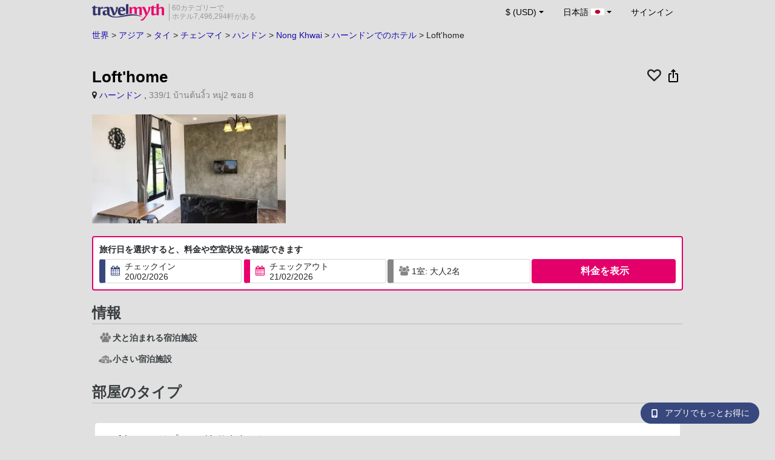

--- FILE ---
content_type: text/html; charset=UTF-8
request_url: https://www.travelmyth.jp/%E3%83%8F%E3%83%BC%E3%83%B3%E3%83%89%E3%83%B3/%E3%83%9B%E3%83%86%E3%83%AB/Loft-home_tmid1691608
body_size: 33571
content:
<!DOCTYPE html>
<html lang="ja">

<head>
    <title>Loft'home - ハーンドン - travelmyth.jp</title>
    <meta charset="utf-8">
  <link rel="canonical" href="/ハーンドン/ホテル/Loft-home_tmid1691608" />
  <meta http-equiv="Content-Language" content="ja">
  <meta content="width=device-width, initial-scale=1.0" name="viewport" />
  <link rel="alternate" hreflang="en" href="/Hang-Dong/Hotels/Loft-home_tmid1691608" />
  <link rel="alternate" hreflang="en-gb" href="/Hang-Dong/Hotels/Loft-home_tmid1691608" />
  <link rel="alternate" hreflang="en-ie" href="/Hang-Dong/Hotels/Loft-home_tmid1691608" />
  <link rel="alternate" hreflang="el" href="/hang-dong/ξενοδοχεια/loft-home_tmid1691608" />
  <link rel="alternate" hreflang="de" href="/hang-dong/Hotels/loft-home_tmid1691608" />
  <link rel="alternate" hreflang="ja" href="/ハーンドン/ホテル/Loft-home_tmid1691608" />
  <link rel="alternate" hreflang="ru" href="/ханг-донг/отели/loft-home_tmid1691608" />
  <link rel="alternate" hreflang="fi" href="/Hang-Dong/Hotellit/Loft-home_tmid1691608" />
  <link rel="alternate" hreflang="fr" href="/hang-dong/hotels/loft-home_tmid1691608" />
  <meta name="description" content="Loft'home - ハーンドン - travelmyth.jp" />
  <meta name="keywords" content="Loft'home - ハーンドン - travelmyth.jp" />
  <meta property="og:title" content="Loft'home - ハーンドン - travelmyth.jp" />
  <meta property="og:type" content="website" />
  <meta property="og:url" content="/ハーンドン/ホテル/Loft-home_tmid1691608" />
  <meta property="og:image:width" content="534" />
  <meta property="og:image:height" content="280" />
  <meta property="og:image" content="https://photos.travelmyth.com/hotels/480/16/1691608.jpg" />
  <meta property="og:site_name" content="Travelmyth" />
  <script src="/js/jquery-3.6.4.min.js"></script>
  <!-- <link rel="stylesheet" href="/css/bootstrap-3.3.1.min.css?v="> -->
  <link rel="stylesheet" href="/fonts/font-awesome-4.7.0/css/font-awesome.min.css">

  <link rel="stylesheet" href="/css/bootstrap-5.2.3/bootstrap.min.css" as="style">
  <script src="/js/popper.min.js"></script>
  <script src="/js/bootstrap-5.2.3/bootstrap.bundle.min.js"></script>
  <link rel="stylesheet" href="/css/hotel_app_new_details.css?v=9a1f08875663dd887c862537303aaa47">
  <link rel="stylesheet" href="/css/fonts.css?v=7ee66221b6c628d954a63426a46e6874">
  <link href="/fonts/hotelfont/styles.css" rel="stylesheet" />
  <link rel="stylesheet" href="/css/hoteldetails.css?v=bb4c1a17ca18c7a421089fcf42cbd29c">
  <link rel="stylesheet" media="print" onload="this.onload=null;this.removeAttribute('media');" href="/css/defer-all.css?v=a31460a4d1ff0f812d37a02f400d0150">
  <link rel="apple-touch-icon-precomposed" sizes="144x144" href="/assets/ico/apple-touch-icon-144-precomposed.png">
  <link rel="apple-touch-icon-precomposed" sizes="114x114" href="/assets/ico/apple-touch-icon-114-precomposed.png">
  <link rel="apple-touch-icon-precomposed" sizes="72x72" href="/assets/ico/apple-touch-icon-72-precomposed.png">
  <link rel="apple-touch-icon-precomposed" href="/assets/ico/apple-touch-icon-57-precomposed.png">
  <link rel="shortcut icon" media="all" type="image/x-icon" href="/assets/ico/favicon.ico" />
  <link rel="icon" media="all" type="image/vnd.microsoft.icon" href="/assets/ico/favicon.ico" />
    <script type="text/javascript">
    var loadedSimilarImages = false;
    var loadedExtraGalleryImages = false;
          var show_prices = 'false';
      </script>
    <style>
    /* @media (max-width: 1110px){
    #content_main{
      padding-right:12px!important;
      padding-left:12px!important;
    }
  } */
      </style>
  
<!-- Google Tag Manager -->
<script>
    window.dataLayer = window.dataLayer || [];

    function gtag() {
        dataLayer.push(arguments);
    }
            gtag('consent', 'default', {
            'ad_storage': 'denied',
            'ad_user_data': 'denied',
            'ad_personalization': 'denied',
            'analytics_storage': 'denied'
        });
    
        (function(w, d, s, l, i) {
            w[l] = w[l] || [];
            w[l].push({
                'gtm.start': new Date().getTime(),
                event: 'gtm.js'
            });
            var f = d.getElementsByTagName(s)[0],
                j = d.createElement(s),
                dl = l != 'dataLayer' ? '&l=' + l : '';
            j.async = true;
            j.src =
                'https://www.googletagmanager.com/gtm.js?id=' + i + dl;
            f.parentNode.insertBefore(j, f);
        })(window, document, 'script', 'dataLayer', 'GTM-K3TZCXV');
</script>

<!-- <script>

    $(document).ready(function() {
        // Code to run as soon as the DOM is ready
        openApp();
        // Additional code here
    });
    // openApp();
    function openApp() {
    // Attempt to open the app with a custom URL scheme
    window.location.href = 'travelmyth://';

    
    }

</script> -->
<!-- End Google Tag Manager --></head>

<body style='background-color:#E0E0E0;'>
    <nav class="navbar navbar-expand-md" >
  <div class="container-fluid" id="navbar_container" style='max-width:976px;'>
    <div id="burger_logo">
      <button class="btn navbar-toggler" type="button">
        <span class="openbtn">☰</span>
      </button>
              <a id="brand_desktop" class="brand show_desktop show_tablet" href="https://www.travelmyth.jp/" title="Travelmyth™">
          <img src="/images/travelmyth-logo.png" alt="Travelmyht logo" width="100" height="24">
          <div class="logo_text">60カテゴリーで            <br>ホテル7,496,294軒がある          </div>
        </a>
        <a id="brand_mobile" class="brand show_mobile" href="https://www.travelmyth.jp/" title="Travelmyth™">
          <img src="/images/travelmyth-logo.png" alt="Travelmyht logo" width="100" height="24">
        </a>
          </div>

    <ul class="navbar-nav main_navbar" id="expandnavbar">
              <li class="nav-item" id="currency_menu">
          <a class="nav-link dropdown-toggle" href="#" role="button" data-bs-toggle="modal" data-bs-target="#currencyModal" aria-expanded="false" id="nav_currencies">
            $ (USD)
          </a>
          <div class="modal fade" id="currencyModal" tabindex="-1" aria-labelledby="currencyModalLabel" aria-hidden="true">
            <div class="modal-dialog modal-dialog-centered modal-dialog-scrollable">
              <div class="modal-content">
                <div class="modal-header">
                  <span class="modal-title fs-5" id="currencyModalLabel">通貨を選択する</span>
                  <button type="button" class="btn-close" data-bs-dismiss="modal" aria-label="Close"></button>
                </div>
                <div class="modal-body">
                  <div class="popular_currencies">よく使われている通貨</div><span data-currency_code="USD" type="button" class="btn process_url2 currency_symbol currency_content currency_selected">$ 米ドル</span><span data-currency_code="EUR" type="button" class="btn process_url2 currency_symbol currency_content">€ ユーロ</span><span data-currency_code="GBP" type="button" class="btn process_url2 currency_symbol currency_content">£ イギリス ポンド</span><span data-currency_code="CNY" type="button" class="btn process_url2 currency_symbol currency_content">¥ 中国人民元</span><span data-currency_code="INR" type="button" class="btn process_url2 currency_symbol currency_content">₹ インド ルピー</span><span data-currency_code="JPY" type="button" class="btn process_url2 currency_symbol currency_content">¥ 日本円</span><div class="popular_currencies">全ての通貨</div><span data-currency_code="AED" type="button" class="btn process_url2 currency_symbol currency_content">AED UAEディルハム</span><span data-currency_code="ALL" type="button" class="btn process_url2 currency_symbol currency_content">ALL アルバニア レク</span><span data-currency_code="AMD" type="button" class="btn process_url2 currency_symbol currency_content">AMD アルメニア ドラム</span><span data-currency_code="AOA" type="button" class="btn process_url2 currency_symbol currency_content">AOA アンゴラ クワンザ</span><span data-currency_code="ARS" type="button" class="btn process_url2 currency_symbol currency_content">ARS アルゼンチン ペソ</span><span data-currency_code="AUD" type="button" class="btn process_url2 currency_symbol currency_content">AUD オーストラリア ドル</span><span data-currency_code="AZN" type="button" class="btn process_url2 currency_symbol currency_content">AZN Azerbaijani New Manats</span><span data-currency_code="BAM" type="button" class="btn process_url2 currency_symbol currency_content">BAM ボスニア・ヘルツェゴビナ コンバーチブル マルク</span><span data-currency_code="BBD" type="button" class="btn process_url2 currency_symbol currency_content">BBD バルバドス ドル</span><span data-currency_code="BDT" type="button" class="btn process_url2 currency_symbol currency_content">BDT バングラデシュ タカ</span><span data-currency_code="BGN" type="button" class="btn process_url2 currency_symbol currency_content">BGN ブルガリア レフ</span><span data-currency_code="BHD" type="button" class="btn process_url2 currency_symbol currency_content">BHD バーレーン ディナール</span><span data-currency_code="BND" type="button" class="btn process_url2 currency_symbol currency_content">BND ブルネイ ドル</span><span data-currency_code="BOB" type="button" class="btn process_url2 currency_symbol currency_content">BOB ボリビア ボリビアーノ</span><span data-currency_code="BRL" type="button" class="btn process_url2 currency_symbol currency_content">BRL ブラジル レアル</span><span data-currency_code="BTN" type="button" class="btn process_url2 currency_symbol currency_content">BTN ブータン ニュルタム</span><span data-currency_code="BWP" type="button" class="btn process_url2 currency_symbol currency_content">BWP ボツワナ プラ</span><span data-currency_code="BYN" type="button" class="btn process_url2 currency_symbol currency_content">BYN ベラルーシ ルーブル</span><span data-currency_code="BZD" type="button" class="btn process_url2 currency_symbol currency_content">BZD ベリーズ ドル</span><span data-currency_code="CAD" type="button" class="btn process_url2 currency_symbol currency_content">CAD カナダドル</span><span data-currency_code="CDF" type="button" class="btn process_url2 currency_symbol currency_content">CDF コンゴ フラン</span><span data-currency_code="CLP" type="button" class="btn process_url2 currency_symbol currency_content">CLP チリ ペソ</span><span data-currency_code="CHF" type="button" class="btn process_url2 currency_symbol currency_content">CHF スイス フラン</span><span data-currency_code="CNY" type="button" class="btn process_url2 currency_symbol currency_content">CNY 中国人民元</span><span data-currency_code="COP" type="button" class="btn process_url2 currency_symbol currency_content">COP コロンビア ペソ</span><span data-currency_code="CRC" type="button" class="btn process_url2 currency_symbol currency_content">CRC コスタリカ コロン</span><span data-currency_code="CUP" type="button" class="btn process_url2 currency_symbol currency_content">CUP キューバ ペソ</span><span data-currency_code="CVE" type="button" class="btn process_url2 currency_symbol currency_content">CVE カーボベルデ エスクード</span><span data-currency_code="CZK" type="button" class="btn process_url2 currency_symbol currency_content">CZK チェコ コルナ</span><span data-currency_code="DJF" type="button" class="btn process_url2 currency_symbol currency_content">DJF ジブチ フラン</span><span data-currency_code="DKK" type="button" class="btn process_url2 currency_symbol currency_content">DKK デンマーク クローネ</span><span data-currency_code="DOP" type="button" class="btn process_url2 currency_symbol currency_content">DOP ドミニカ ペソ</span><span data-currency_code="DZD" type="button" class="btn process_url2 currency_symbol currency_content">DZD アルジェリア ディナール</span><span data-currency_code="EGP" type="button" class="btn process_url2 currency_symbol currency_content">EGP エジプト ポンド</span><span data-currency_code="ETB" type="button" class="btn process_url2 currency_symbol currency_content">ETB エチオピア ブル</span><span data-currency_code="EUR" type="button" class="btn process_url2 currency_symbol currency_content">EUR ユーロ</span><span data-currency_code="FJD" type="button" class="btn process_url2 currency_symbol currency_content">FJD フィジー ドル</span><span data-currency_code="GBP" type="button" class="btn process_url2 currency_symbol currency_content">GBP イギリス ポンド</span><span data-currency_code="GEL" type="button" class="btn process_url2 currency_symbol currency_content">GEL ジョージア ラリ</span><span data-currency_code="GHS" type="button" class="btn process_url2 currency_symbol currency_content">GHS ガーナ セディ</span><span data-currency_code="GIP" type="button" class="btn process_url2 currency_symbol currency_content">GIP ジブラルタル ポンド</span><span data-currency_code="GTQ" type="button" class="btn process_url2 currency_symbol currency_content">GTQ グアテマラ ケツァル</span><span data-currency_code="HKD" type="button" class="btn process_url2 currency_symbol currency_content">HKD 香港ドル</span><span data-currency_code="HNL" type="button" class="btn process_url2 currency_symbol currency_content">HNL ホンジュラス レンピラ</span><span data-currency_code="HTG" type="button" class="btn process_url2 currency_symbol currency_content">HTG ハイチ グールド</span><span data-currency_code="HUF" type="button" class="btn process_url2 currency_symbol currency_content">HUF ハンガリー フォリント</span><span data-currency_code="IDR" type="button" class="btn process_url2 currency_symbol currency_content">IDR インドネシア ルピア</span><span data-currency_code="ILS" type="button" class="btn process_url2 currency_symbol currency_content">ILS 新イスラエル シェケル</span><span data-currency_code="INR" type="button" class="btn process_url2 currency_symbol currency_content">INR インド ルピー</span><span data-currency_code="IQD" type="button" class="btn process_url2 currency_symbol currency_content">IQD イラク ディナール</span><span data-currency_code="IRR" type="button" class="btn process_url2 currency_symbol currency_content">IRR イラン リアル</span><span data-currency_code="ISK" type="button" class="btn process_url2 currency_symbol currency_content">ISK アイスランド クローナ</span><span data-currency_code="JMD" type="button" class="btn process_url2 currency_symbol currency_content">JMD ジャマイカ ドル</span><span data-currency_code="JOD" type="button" class="btn process_url2 currency_symbol currency_content">JOD ヨルダン ディナール</span><span data-currency_code="JPY" type="button" class="btn process_url2 currency_symbol currency_content">JPY 日本円</span><span data-currency_code="KGS" type="button" class="btn process_url2 currency_symbol currency_content">KGS キルギス ソム</span><span data-currency_code="KHR" type="button" class="btn process_url2 currency_symbol currency_content">KHR カンボジア リエル</span><span data-currency_code="KRW" type="button" class="btn process_url2 currency_symbol currency_content">KRW 韓国ウォン</span><span data-currency_code="KWD" type="button" class="btn process_url2 currency_symbol currency_content">KWD クウェート ディナール</span><span data-currency_code="KZT" type="button" class="btn process_url2 currency_symbol currency_content">KZT カザフスタン テンゲ</span><span data-currency_code="LAK" type="button" class="btn process_url2 currency_symbol currency_content">LAK ラオス キープ</span><span data-currency_code="LBP" type="button" class="btn process_url2 currency_symbol currency_content">LBP レバノン ポンド</span><span data-currency_code="LKR" type="button" class="btn process_url2 currency_symbol currency_content">LKR スリランカ ルピー</span><span data-currency_code="LYD" type="button" class="btn process_url2 currency_symbol currency_content">LYD リビア ディナール</span><span data-currency_code="MAD" type="button" class="btn process_url2 currency_symbol currency_content">MAD モロッコ ディルハム</span><span data-currency_code="MDL" type="button" class="btn process_url2 currency_symbol currency_content">MDL モルドバ レイ</span><span data-currency_code="MGA" type="button" class="btn process_url2 currency_symbol currency_content">MGA マダガスカル アリアリ</span><span data-currency_code="MKD" type="button" class="btn process_url2 currency_symbol currency_content">MKD 北マケドニア デナル</span><span data-currency_code="MMK" type="button" class="btn process_url2 currency_symbol currency_content">MMK ミャンマー チャット</span><span data-currency_code="MOP" type="button" class="btn process_url2 currency_symbol currency_content">MOP マカオ パタカ</span><span data-currency_code="MUR" type="button" class="btn process_url2 currency_symbol currency_content">MUR モーリシャス ルピー</span><span data-currency_code="MVR" type="button" class="btn process_url2 currency_symbol currency_content">MVR モルディブ ルフィヤ</span><span data-currency_code="MXN" type="button" class="btn process_url2 currency_symbol currency_content">MXN メキシコ ペソ</span><span data-currency_code="MYR" type="button" class="btn process_url2 currency_symbol currency_content">MYR マレーシア リンギット</span><span data-currency_code="MZN" type="button" class="btn process_url2 currency_symbol currency_content">MZN モザンビーク メティカル</span><span data-currency_code="NAD" type="button" class="btn process_url2 currency_symbol currency_content">NAD ナミビア ドル</span><span data-currency_code="NGN" type="button" class="btn process_url2 currency_symbol currency_content">NGN ナイジェリア ナイラ</span><span data-currency_code="NIO" type="button" class="btn process_url2 currency_symbol currency_content">NIO ニカラグア コルドバ</span><span data-currency_code="NOK" type="button" class="btn process_url2 currency_symbol currency_content">NOK ノルウェー クローネ</span><span data-currency_code="NPR" type="button" class="btn process_url2 currency_symbol currency_content">NPR ネパール ルピー</span><span data-currency_code="NZD" type="button" class="btn process_url2 currency_symbol currency_content">NZD ニュージーランド ドル</span><span data-currency_code="OMR" type="button" class="btn process_url2 currency_symbol currency_content">OMR オマーン リアル</span><span data-currency_code="PAB" type="button" class="btn process_url2 currency_symbol currency_content">PAB パナマ バルボア</span><span data-currency_code="PEN" type="button" class="btn process_url2 currency_symbol currency_content">PEN ペルー ソル</span><span data-currency_code="PKR" type="button" class="btn process_url2 currency_symbol currency_content">PKR パキスタン ルピー</span><span data-currency_code="PLN" type="button" class="btn process_url2 currency_symbol currency_content">PLN ポーランド ズウォティ</span><span data-currency_code="PYG" type="button" class="btn process_url2 currency_symbol currency_content">PYG パラグアイ グアラニー</span><span data-currency_code="QAR" type="button" class="btn process_url2 currency_symbol currency_content">QAR カタール リアル</span><span data-currency_code="RON" type="button" class="btn process_url2 currency_symbol currency_content">RON ルーマニア レイ</span><span data-currency_code="RSD" type="button" class="btn process_url2 currency_symbol currency_content">RSD セルビア ディナール</span><span data-currency_code="RUB" type="button" class="btn process_url2 currency_symbol currency_content">RUB ロシア ルーブル</span><span data-currency_code="RWF" type="button" class="btn process_url2 currency_symbol currency_content">RWF ルワンダ フラン</span><span data-currency_code="SAR" type="button" class="btn process_url2 currency_symbol currency_content">SAR サウジ リヤル</span><span data-currency_code="SCR" type="button" class="btn process_url2 currency_symbol currency_content">SCR セイシェル ルピー</span><span data-currency_code="SEK" type="button" class="btn process_url2 currency_symbol currency_content">SEK スウェーデン クローナ</span><span data-currency_code="SGD" type="button" class="btn process_url2 currency_symbol currency_content">SGD シンガポール ドル</span><span data-currency_code="SVC" type="button" class="btn process_url2 currency_symbol currency_content">SVC エルサルバドル コロン</span><span data-currency_code="THB" type="button" class="btn process_url2 currency_symbol currency_content">THB タイ バーツ</span><span data-currency_code="TND" type="button" class="btn process_url2 currency_symbol currency_content">TND チュニジア ディナール</span><span data-currency_code="TRY" type="button" class="btn process_url2 currency_symbol currency_content">TRY トルコリラ</span><span data-currency_code="TTD" type="button" class="btn process_url2 currency_symbol currency_content">TTD トリニダード・トバゴ ドル</span><span data-currency_code="TWD" type="button" class="btn process_url2 currency_symbol currency_content">TWD 台湾ドル</span><span data-currency_code="TZS" type="button" class="btn process_url2 currency_symbol currency_content">TZS タンザニア シリング</span><span data-currency_code="UAH" type="button" class="btn process_url2 currency_symbol currency_content">UAH ウクライナ フリヴニャ</span><span data-currency_code="UGX" type="button" class="btn process_url2 currency_symbol currency_content">UGX ウガンダ シリング</span><span data-currency_code="USD" type="button" class="btn process_url2 currency_symbol currency_content currency_selected">USD 米ドル</span><span data-currency_code="UZS" type="button" class="btn process_url2 currency_symbol currency_content">UZS ウズベキスタン スム</span><span data-currency_code="VEF" type="button" class="btn process_url2 currency_symbol currency_content">VEF ベネズエラ ボリバル</span><span data-currency_code="VND" type="button" class="btn process_url2 currency_symbol currency_content">VND ベトナム ドン</span><span data-currency_code="XAF" type="button" class="btn process_url2 currency_symbol currency_content">XAF 中央アフリカ CFA フラン</span><span data-currency_code="XOF" type="button" class="btn process_url2 currency_symbol currency_content">XOF 西アフリカ CFA フラン</span><span data-currency_code="XPF" type="button" class="btn process_url2 currency_symbol currency_content">XPF CFP フラン</span><span data-currency_code="YER" type="button" class="btn process_url2 currency_symbol currency_content">YER イエメン リアル</span><span data-currency_code="ZAR" type="button" class="btn process_url2 currency_symbol currency_content">ZAR 南アフリカ ランド</span><span data-currency_code="ZMW" type="button" class="btn process_url2 currency_symbol currency_content">ZMW ザンビア クワチャ</span>                </div>
              </div>
            </div>
          </div>
        </li>
      <li class="nav-item dropdown" id="flags_menu">
    <a class="nav-link dropdown-toggle" href="#" data-bs-toggle="dropdown" id="navLogin"><span id="flag_text">日本語&nbsp;</span><span id="current_flag"><svg xmlns='https://www.w3.org/2000/svg' class='flag_image' width='22' height='12'><path d='M0 0h22v11H0z' fill='rgb(100%,100%,100%)'/><path d='M15.398 5.5c0 1.824-1.969 3.301-4.398 3.301S6.602 7.324 6.602 5.5 8.57 2.199 11 2.199s4.398 1.477 4.398 3.301zm0 0' fill='rgb(73.72549%,0%,17.647059%)'/></svg></span></a>
    <ul class="dropdown-menu dropdown-menu-end"><li class="dropdown-item flag_content region_box_outer">
      <div class="flag_img">
        <svg xmlns='https://www.w3.org/2000/svg' class='flag_image' viewBox='0 0 60 30' width='22' height='12'><clipPath id='A'><path d='M0 0v30h60V0z'/></clipPath><clipPath id='B'><path d='M30 15h30v15zv15H0zH0V0zV0h30z'/></clipPath><g clip-path='url(#A)'><path d='M0 0v30h60V0z' fill='#012169'/><path d='M0 0l60 30m0-30L0 30' stroke='#fff' stroke-width='6'/><path d='M0 0l60 30m0-30L0 30' clip-path='url(#B)' stroke='#c8102e' stroke-width='4'/><path d='M30 0v30M0 15h60' stroke='#fff' stroke-width='10'/><path d='M30 0v30M0 15h60' stroke='#c8102e' stroke-width='6'/></g></svg>&nbsp;<a id="uk" href="https://www.travelmyth.co.uk/Hang-Dong/Hotels/Loft-home_tmid1691608" title="Hang Dong Hotels Loft home tmid1691608" class="nav_hover flag_name dropdown-item">English</a>
      </div>
      <div class="flag_short">
        UK
      </div>
    </li><li class="dropdown-item flag_content region_box_outer">
      <div class="flag_img">
        <svg xmlns='https://www.w3.org/2000/svg' class='flag_image' width='22' height='12' viewBox='0 0 7410 3900'><path fill='#b22234' d='M0 0h7410v3900H0z'/><path d='M0,450H7410m0,600H0m0,600H7410m0,600H0m0,600H7410m0,600H0' stroke='#fff' stroke-width='300'/><path fill='#3c3b6e' d='M0 0h2964v2100H0z'/></svg>&nbsp;<a id="us" href="https://www.travelmyth.com/Hang-Dong/Hotels/Loft-home_tmid1691608" title="Hang Dong Hotels Loft home tmid1691608" class="nav_hover flag_name dropdown-item">English</a>
      </div>
      <div class="flag_short">
        US
      </div>
    </li><li class="dropdown-item flag_content region_box_outer">
      <div class="flag_img">
        <svg xmlns='https://www.w3.org/2000/svg' class='flag_image' width='22' height='12'><path d='M0 0h22v11H0z' fill='rgb(8.627451%,60.784314%,38.431373%)'/><path d='M7.332 0H22v11H7.332zm0 0' fill='rgb(100%,100%,100%)'/><path d='M14.668 0H22v11h-7.332zm0 0' fill='rgb(100%,53.333333%,24.313725%)'/></svg>&nbsp;<a id="ie" href="https://www.travelmyth.ie/Hang-Dong/Hotels/Loft-home_tmid1691608" title="Hang Dong Hotels Loft home tmid1691608" class="nav_hover flag_name dropdown-item">English</a>
      </div>
      <div class="flag_short">
        IE
      </div>
    </li><li class="dropdown-item flag_content region_box_outer">
      <div class="flag_img">
        <svg width='22' height='12' xmlns='http://www.w3.org/2000/svg'><rect width='22' height='4' y='0' fill='#c60b1e'/><rect width='22' height='4' y='4' fill='#ffc400'/><rect width='22' height='4' y='8' fill='#c60b1e'/></svg>&nbsp;<a id="es" href="https://www.travelmyth.es/Hang-Dong/Hoteles/Loft-home_tmid1691608" title="Hang Dong Hoteles Loft home tmid1691608" class="nav_hover flag_name dropdown-item">Español</a>
      </div>
      <div class="flag_short">
        ES
      </div>
    </li><li class="dropdown-item flag_content region_box_outer">
      <div class="flag_img">
        <svg xmlns='https://www.w3.org/2000/svg' class='flag_image' width='21' height='12'><rect width='22' height='11' fill='#ED2939'/><rect width='14' height='11' fill='#fff'/><rect width='7' height='11' fill='#002395'/></svg>&nbsp;<a id="fr" href="https://www.travelmyth.fr/hang-dong/hotels/loft-home_tmid1691608" title="hang dong hotels loft home tmid1691608" class="nav_hover flag_name dropdown-item">Français</a>
      </div>
      <div class="flag_short">
        FR
      </div>
    </li><li class="dropdown-item flag_content region_box_outer">
      <div class="flag_img">
        <svg xmlns='https://www.w3.org/2000/svg' class='flag_image' width='22' height='12'><path d='M0 0h22v11H0z' fill='rgb(0%,0%,0%)'/><path d='M0 3.668h22V11H0zm0 0' fill='rgb(86.666667%,0%,0%)'/><path d='M0 7.332h22V11H0zm0 0' fill='rgb(100%,80.784314%,0%)'/></svg>&nbsp;<a id="de" href="https://www.travelmyth.de/hang-dong/Hotels/loft-home_tmid1691608" title="hang dong Hotels loft home tmid1691608" class="nav_hover flag_name dropdown-item">Deutsch</a>
      </div>
      <div class="flag_short">
        DE
      </div>
    </li><li class="dropdown-item flag_content region_box_outer">
      <div class="flag_img">
        <svg xmlns='https://www.w3.org/2000/svg' class='flag_image' width='21' height='12'><rect width='22' height='11' fill='#CE2B37'/><rect width='14' height='11' fill='#fff'/><rect width='7' height='11' fill='#009246'/></svg>&nbsp;<a id="it" href="https://www.travelmyth.it/Hang-Dong/Hotel/Loft-home_tmid1691608" title="Hang Dong Hotel Loft home tmid1691608" class="nav_hover flag_name dropdown-item">Italiano</a>
      </div>
      <div class="flag_short">
        IT
      </div>
    </li><li class="dropdown-item flag_content region_box_outer">
      <div class="flag_img">
        <svg xmlns='https://www.w3.org/2000/svg' class='flag_image' width='22' height='12' viewBox='0 0 27 18'><path fill='#0d5eaf' d='M0 0h27v18H0z'/><path fill='none' stroke-width='2' stroke='#fff' d='M5 0v11M0 5h10m0-2h17M10 7h17M0 11h27M0 15h27'/></svg>&nbsp;<a id="gr" href="https://www.travelmyth.gr/hang-dong/ξενοδοχεια/loft-home_tmid1691608" title="hang dong ξενοδοχεια loft home tmid1691608" class="nav_hover flag_name dropdown-item">Ελληνικά</a>
      </div>
      <div class="flag_short">
        GR
      </div>
    </li><li class="dropdown-item flag_content region_box_outer">
      <div class="flag_img">
        <svg xmlns='https://www.w3.org/2000/svg' class='flag_image' width='22' height='12'><rect width='22' height='11' fill='#fff'/><rect width='22' height='3' y='4' fill='#002F6C'/><rect width='3' height='11' x='5' fill='#002F6C'/></svg>&nbsp;<a id="fi" href="https://www.travelmyth.fi/Hang-Dong/Hotellit/Loft-home_tmid1691608" title="Hang Dong Hotellit Loft home tmid1691608" class="nav_hover flag_name dropdown-item">Suomi</a>
      </div>
      <div class="flag_short">
        FI
      </div>
    </li></ul>
  </li>        <li class="nav-item" id="login_menu"><span class="nav-link" id="signin" style="cursor: pointer;">サインイン</span></li>
          </ul>
  </div>
</nav>  <div id="content_main" itemscope itemtype="https://schema.org/Hotel">

    <div id="backbutton_breadcrumb">
            <div id="breadcrumb_div2" itemscope itemtype="https://schema.org/BreadcrumbList">
                  <span itemprop="itemListElement" itemscope itemtype="https://schema.org/ListItem"><a id="breadcrumb_0" href="https://www.travelmyth.jp/世界/ホテル" title="世界中のホテル" itemscope itemtype="https://schema.org/Thing" itemprop="item" itemid="https://www.travelmyth.jp/世界/ホテル"><span itemprop="name">世界</span></a> >             <meta itemprop="position" content="1">
          </span>
                  <span itemprop="itemListElement" itemscope itemtype="https://schema.org/ListItem"><a id="breadcrumb_1" href="https://www.travelmyth.jp/アジア/ホテル" title="アジアでのホテル" itemscope itemtype="https://schema.org/Thing" itemprop="item" itemid="https://www.travelmyth.jp/アジア/ホテル"><span itemprop="name">アジア</span></a> >             <meta itemprop="position" content="2">
          </span>
                  <span itemprop="itemListElement" itemscope itemtype="https://schema.org/ListItem"><a id="breadcrumb_2" href="https://www.travelmyth.jp/タイ/ホテル" title="タイでのホテル" itemscope itemtype="https://schema.org/Thing" itemprop="item" itemid="https://www.travelmyth.jp/タイ/ホテル"><span itemprop="name">タイ</span></a> >             <meta itemprop="position" content="3">
          </span>
                  <span itemprop="itemListElement" itemscope itemtype="https://schema.org/ListItem"><a id="breadcrumb_3" href="https://www.travelmyth.jp/チェンマイ-タイ/ホテル" title="チェンマイでのホテル" itemscope itemtype="https://schema.org/Thing" itemprop="item" itemid="https://www.travelmyth.jp/チェンマイ-タイ/ホテル"><span itemprop="name">チェンマイ</span></a> >             <meta itemprop="position" content="4">
          </span>
                  <span itemprop="itemListElement" itemscope itemtype="https://schema.org/ListItem"><a id="breadcrumb_4" href="https://www.travelmyth.jp/ハンドン/ホテル" title="ハンドンでのホテル" itemscope itemtype="https://schema.org/Thing" itemprop="item" itemid="https://www.travelmyth.jp/ハンドン/ホテル"><span itemprop="name">ハンドン</span></a> >             <meta itemprop="position" content="5">
          </span>
                  <span itemprop="itemListElement" itemscope itemtype="https://schema.org/ListItem"><a id="breadcrumb_5" href="https://www.travelmyth.jp/Nong-Khwai/ホテル" title="Nong Khwaiでのホテル" itemscope itemtype="https://schema.org/Thing" itemprop="item" itemid="https://www.travelmyth.jp/Nong-Khwai/ホテル"><span itemprop="name">Nong Khwai</span></a> >             <meta itemprop="position" content="6">
          </span>
        <span itemprop='itemListElement' itemscope itemtype='https://schema.org/ListItem'><a id='destination_link' href='https://www.travelmyth.jp/ハーンドン/ホテル' title='ハーンドンでのホテル' itemscope itemtype='https://schema.org/Thing' itemprop='item' itemid='https://www.travelmyth.jp/ハーンドン/ホテル'><span itemprop='name'>ハーンドンでのホテル</span></a><meta itemprop='position' content='7'></span> > <span itemprop='itemListElement' itemscope itemtype='https://schema.org/ListItem'><span itemscope itemtype='https://schema.org/Thing' itemprop='item' itemid='Loft-home_tmid1691608'><span itemprop='name'>Loft'home</span></span><meta itemprop='position' content='8'></span>      </div>
    </div>

    <div class="clear"></div>
        <div class="top_hoteldetails_lowest_price">
      <div id="top_hotel_details" class="placeholder-glow">
        <div class="hotel_name_icons">
          <div class="hotel_name_title">
            <h1 class="updated_fields" id="h1_text" itemprop="name">Loft'home</h1>
          </div>
          <div class="icons_field">
            <div class="heart_div">
              <span class='fa fa-heart-o heart_icon' data-hotel_id="1691608" data-saved="0"></span>
            </div>
            <div class="share_div">
                              <img src="/images/ios-share.svg" class='share_icon' data-hotel_id="1691608">
              
            </div>
          </div>
        </div>

                        <div class="updated_fields" id="location_details">
                    <span itemprop="starRating" itemscope="" itemtype="https://schema.org/Rating">
            <span itemprop="ratingValue" content="" id="starRating"></span>
          </span>
          <span class="fa fa-map-marker"></span>
          <a class='location_text' href="https://www.travelmyth.jp/ハーンドン/ホテル">ハーンドン</a>
          <span itemprop="geo" itemscope="" itemtype="https://schema.org/GeoCoordinates" class="d-none">
            <span itemprop="latitude" content="18.70476000" id="latitude">18.70476000</span>,
            <span itemprop="longitude" content="98.96274000" id="longitude">98.96274000</span>
          </span>,
          <span class='address_text' itemprop='address' itemscope='' itemtype='https://schema.org/PostalAddress'>
            <span itemprop='streetAddress' id="address_text">339/1 บ้านต้นงิ้ว หมู่2 ซอย 8</span>
          </span>
          <a id="show_on_map" href="javascript:void(0);">(地図に表示)</a>
        </div>

              </div>
          </div>

    <div class="desktop_lnbr"><br></div>

    <div class="show_scrollable_div" style="position:relative;">
      <div style="overflow-x:auto;overflow-y:hidden;white-space:nowrap;width:100%;height:180px;" class="placeholder-glow" id="image_gallery">
        <img fetchpriority="high" src="https://photos.travelmyth.com/hotels/480/16/1691608.jpg?crop=320,180&width=320" class="gallery-img" style="display:inline-block;width:320px;height:180px;object-fit:cover;margin-right:2px;" alt="Loft'home" />      </div>
              <div style="position:absolute;top:64px;left:10px;color: black;font-size:36px;font-weight:bold;cursor:pointer;transform:rotateY(180deg);background-color:rgba(255, 255, 255, 0.6);border-radius:30px;height:50px;width:48px;text-align:center;" id="gallery-arrow-left">&#10132;</div>
        <div style="position:absolute;top:64px;right:10px;color: black;font-size:36px;font-weight:bold;cursor:pointer;background-color:rgba(255, 255, 255, 0.6);border-radius:30px;height:50px;width:48px;text-align:center;" id="gallery-arrow-right">&#10132;</div>
          </div>

    <div class="desktop_lnbr"><br></div>

    <div id="box">
      <div class="dates_title">
        <span class="dates_title_text">旅行日を選択すると、料金や空室状況を確認できます</span>
      </div>
      <div class="calendar_guest_button_div">
        <div class="calendar_guest_div" id="travel_dates_and_rooms_selection_div">
          <div class="calendar_dates">
            <div id="checkin_div">
              <div id="checkin_div_inner">
                <div class="checkin_calendar_icon">
                  <i class="fa fa-calendar"></i>
                </div>
                <div class="checkin_text_date" style="max-width:152px;">
                  <span class="checkin_text">チェックイン</span>
                  <div>
                    <input type="text" id="checkin_dates" name="checkin_dates" value="20/02/2026" placeholder="--/--/--" onfocus="blur()" />
                  </div>
                </div>
              </div>
            </div>
            <div id="checkout_div">
              <div id="checkout_div_inner">
                <div class="checkout_calendar_icon">
                  <i class="fa fa-calendar"></i>
                </div>
                <div class="checkout_text_date" style="max-width:152px;">
                  <span class="checkout_text">チェックアウト</span>
                  <div>
                    <input type="text" id="checkout_dates" name="checkout_dates" value="21/02/2026" placeholder="--/--/--" onfocus="blur()" />
                  </div>
                </div>
              </div>
            </div>
          </div>
          <div id="guests_div">
            <div class="guests_div_inner">
              <div class="customer_icons">
                <i class="fa fa-users" aria-hidden="true"></i>
              </div>
              <span class="guests_text_mobile"><span class='guests_text_rooms'>１室</span><span class='guests_text_number'>２名</span></span>
              <span class="guests_text_desktop">1室: 大人2名</span>
            </div>
            <div id="guests_desktop" style="position:absolute;display:none;background-color:#FFFFFF;top:44px;right:0px;border:1px solid #D0D1D5;line-height:2em;width:381px;z-index:20;">
            </div>
          </div>
        </div>
        <div class="check_availability" style="height:100%;">
          <button class="check_availability_button" type="button" id="check_availability">料金を表示</button>
        </div>
      </div>
    </div>
            <div class="hotel_infos placeholder-glow">

      <style type="text/css">
  .room_types_row {
    position: relative;
    width: 100%;
    padding-left: 120px;
    min-height: 40px;
    padding-bottom: 60px;
    padding-top: 10px;
  }

  .room_types_description_column {
    width: 306px;
    float: left;
  }

  .mobile_room_types_description {
    display: none;
  }

  .room_types_price {
    width: 70px;
    display: inline-block;
    text-align: center;
  }

  .book-button {
    background-color: #E4006B;
    color: #FFFFFF;
    left: 0;
    line-height: 30px;
    margin: 0;
    position: relative;
    width: 80px;
    border: 1px solid rgba(0, 1, 1, 0.15);
    border-radius: 2px 2px 2px 2px;
    cursor: pointer;
    font-size: 18px;
    font-weight: bold;
    text-align: center;
    display: inline-block;
    height: 100%;
    overflow: hidden;
    vertical-align: middle;
  }

  .fadeout {
    background-image: linear-gradient(rgba(255, 255, 255, 0) 0%, rgba(255, 255, 255, 1) 100%);
    bottom: 0;
    height: 25px;
    position: absolute;
    width: 98%;
  }

  .flex-direction-nav a:before {
    font-size: 22px;
  }

  .flex-direction-nav a {
    top: 70%;
    margin: -20px 0px 0px;
  }

  .hotel_image_source {
    position: absolute;
    bottom: 0;
    right: 0;
    color: white;
    font-size: 12px;
    background: rgba(0, 0, 0, 0.5);
    padding: 0px;
    margin: 0px;
    font-family: "Proxima Nova Regular", "Helvetica Neue", "Calibri", "Droid Sans", "Helvetica", "Arial", sans-serif;
  }

  .hotel_image_source a,
  .hotel_image_source a:hover {
    color: white;
    text-decoration: none;
  }

  .slider_image {
    cursor: pointer;
    -webkit-touch-callout: none;
    -webkit-user-select: none;
    -khtml-user-select: none;
    -moz-user-select: none;
    -ms-user-select: none;
    user-select: none;
  }

  .slider_selected_image {
    border: 2px solid #E4006B;
    box-shadow: 0px 0px 5px rgba(255, 9, 121, 0.8);
    background-color: #FFF;
    outline: medium none;
  }

  .collection_answer {
    width: 100%;
    margin-bottom: 10px;
    display: inline-block;
  }

  .question {
    font-size: 14px;
    color: #828282;
  }

  .answer {
    font-size: 14px;
  }

  @media (max-width: 767px) {
    .room_types_description_column {
      display: none !important;
    }

    .mobile_room_types_description {
      width: 300px;
      white-space: nowrap;
      overflow: hidden;
      text-overflow: ellipsis;
      padding-top: 4px;
      padding-left: 10px;
      display: block !important;
    }

    .room_types_row {
      padding-bottom: 10px;
      padding-top: 10px;
    }
  }
</style>

                                    <div class='tabs_content_font tabs_info_field hotel_info_field'><span class="tabs_title_font hoteldetails_titles" style="margin-bottom:2px;margin-top:10px;font-weight:bold;color:#383D3F;display:block;">情報</span>
                                                                          </div>
                                    <div class='tabs_content_font' style="margin-top:0px;padding-left:10px;padding-right:10px;margin-bottom:10px;">
                                                                          </div>
                                                                          <div class="colActionDiv" id="dog_friendly">
                                          <div class="hoteldetails_icon_title_field">
                                            <span class="icon-dog_friendly_collection icons info_collection_icon" style="color:#808080;"></span>
                                            <div class="hoteldetails_collection_title">犬と泊まれる宿泊施設 </div>
                                          </div>
                                          <div class="colDescDiv">
                                            </div>
                                        </div>
                                        <div class="clear"></div>
                                        <hr style="margin:0px;" />
                                                                            <div class="colActionDiv" id="small">
                                          <div class="hoteldetails_icon_title_field">
                                            <span class="icon-small_collection icons info_collection_icon" style="color:#808080;"></span>
                                            <div class="hoteldetails_collection_title">小さい宿泊施設 </div>
                                          </div>
                                          <div class="colDescDiv">
                                            </div>
                                        </div>
                                        <div class="clear"></div>
                                        <hr style="margin:0px;" />
                                    
                                
                                                          <script type="text/javascript">
                              $(document).ready(function() {

                                $(document).on('click', '.activate_more_details2', function(e) {
                                  var hotel_id = $(this).attr("data-hid");
                                  var collection = $(this).attr("data-collection");
                                  $('[data-collection=' + collection + '].extraInfo').slideDown();
                                  $('.collection_accordion[data-hid=' + hotel_id + '][data-collection=' + collection + ']').show();
                                  $(this).hide();
                                });

                                if ($(window).width() < 740) {
                                  $('.middle_hotel_info_column').hide();
                                }
                                /*
                                                                setTimeout(function() {
                                                                  $('.short_text').each(function() {
                                                                    console.log($(this).get(0).scrollHeight);
                                                                    console.log($(this).get(0).clientHeight);
                                                                    console.log("--------------");
                                                                    if ($(this).get(0).scrollHeight == $(this).get(0).clientHeight) {
                                                                      $(this).next().filter('.expand_text').remove();
                                                                    }
                                                                  });
                                                                }, 2000);
                                */
                              });
                            </script>
                                </div>




          <span class="hoteldetails_titles">部屋のタイプ</span>
      <div class="rooms rooms-distance">
        <div class="widget rooms">
                  </div>
      </div>
    
    <div class="clear"></div>
    <div id="additional_reviews_faq">
      
            <br>
      <div class="accordion" id="accordionFaq" itemscope="" itemtype="https://schema.org/FAQPage" style="padding:0px 4px 0px 4px;">
                  <div itemscope itemprop="mainEntity" itemtype="https://schema.org/Question" class="accordion-item">
            <h2 class="accordion-header" id="faq_heading_1">
              <button class="accordion-button collapsed" type="button" data-bs-toggle="collapse" data-bs-target="#faq_collapse_1" aria-expanded="false" aria-controls="faq_collapse_1" data-collection="pool" itemprop="name">Loft'homeにはプールがありますか？</button>
            </h2>
            <div id="faq_collapse_1" class="accordion-collapse collapse" aria-labelledby="faq_heading_1" data-bs-parent="#accordionFaq" itemscope="" itemprop="acceptedAnswer" itemtype="https://schema.org/Answer">
              <div class="accordion-body" itemprop="text">
                いいえ、Loft'homeにはプールがありません。              </div>
            </div>
          </div>
                  <div itemscope itemprop="mainEntity" itemtype="https://schema.org/Question" class="accordion-item">
            <h2 class="accordion-header" id="faq_heading_2">
              <button class="accordion-button collapsed" type="button" data-bs-toggle="collapse" data-bs-target="#faq_collapse_2" aria-expanded="false" aria-controls="faq_collapse_2" data-collection="spa" itemprop="name">Loft'homeにはスパはありますか？</button>
            </h2>
            <div id="faq_collapse_2" class="accordion-collapse collapse" aria-labelledby="faq_heading_2" data-bs-parent="#accordionFaq" itemscope="" itemprop="acceptedAnswer" itemtype="https://schema.org/Answer">
              <div class="accordion-body" itemprop="text">
                いいえ、Loft'homeではスパはご利用いただけません。              </div>
            </div>
          </div>
                  <div itemscope itemprop="mainEntity" itemtype="https://schema.org/Question" class="accordion-item">
            <h2 class="accordion-header" id="faq_heading_3">
              <button class="accordion-button collapsed" type="button" data-bs-toggle="collapse" data-bs-target="#faq_collapse_3" aria-expanded="false" aria-controls="faq_collapse_3" data-collection="dog_friendly" itemprop="name">Loft'homeでは犬と泊まれますか？</button>
            </h2>
            <div id="faq_collapse_3" class="accordion-collapse collapse" aria-labelledby="faq_heading_3" data-bs-parent="#accordionFaq" itemscope="" itemprop="acceptedAnswer" itemtype="https://schema.org/Answer">
              <div class="accordion-body" itemprop="text">
                はい、Loft'homeは犬を歓迎します。              </div>
            </div>
          </div>
                  <div itemscope itemprop="mainEntity" itemtype="https://schema.org/Question" class="accordion-item">
            <h2 class="accordion-header" id="faq_heading_4">
              <button class="accordion-button collapsed" type="button" data-bs-toggle="collapse" data-bs-target="#faq_collapse_4" aria-expanded="false" aria-controls="faq_collapse_4" data-collection="parking" itemprop="name">Loft'homeに駐車場はありますか？</button>
            </h2>
            <div id="faq_collapse_4" class="accordion-collapse collapse" aria-labelledby="faq_heading_4" data-bs-parent="#accordionFaq" itemscope="" itemprop="acceptedAnswer" itemtype="https://schema.org/Answer">
              <div class="accordion-body" itemprop="text">
                いいえ、Loft'homeでは駐車場はご利用いただけません。              </div>
            </div>
          </div>
                  <div itemscope itemprop="mainEntity" itemtype="https://schema.org/Question" class="accordion-item">
            <h2 class="accordion-header" id="faq_heading_5">
              <button class="accordion-button collapsed" type="button" data-bs-toggle="collapse" data-bs-target="#faq_collapse_5" aria-expanded="false" aria-controls="faq_collapse_5" data-collection="gym" itemprop="name">Loft'homeにはジムはありますか？</button>
            </h2>
            <div id="faq_collapse_5" class="accordion-collapse collapse" aria-labelledby="faq_heading_5" data-bs-parent="#accordionFaq" itemscope="" itemprop="acceptedAnswer" itemtype="https://schema.org/Answer">
              <div class="accordion-body" itemprop="text">
                いいえ、Loft'homeにはジムはありません。              </div>
            </div>
          </div>
              </div>
      <br>
      <span class="hoteldetails_titles">ロケーション</span>
      <a href="javascript:void(0);" id="show_map_header" style="font-size:24px;">地図を表示</a>
      <div id="map" class="row"></div>
    </div>
      <style>
    .caption {
      padding: 10px 15px;
      border-radius: 0px 0px 5px 5px;
    }

    .similar_images {
      width: 100%;
      border-radius: 5px 5px 0px 0px;
    }

    .similar_hotels {
      cursor: pointer;
    }
  </style>
  <div class="similar_rooms">
    <span class="hoteldetails_titles">他の選択肢</span>
    <div class="similar_hotels_div">
      <div class="similar_hotels_inner_div show_scrollable_div">
        <div class="similar_hotels_inner_div2">
                      <div class="similar_hotels card">
              <img src="https://photos.travelmyth.com/hotels/480/14/m-1406119.jpg?quality=85&?crop=480,300&?crop_gravity=center&width=480" style="width:100%;height:150px;object-fit:cover;cursor:pointer;" class="similar_images card-img-top" alt="ノース ヒル シティ リゾート-SHA Extra Plus  (North Hill City Resort)" />
              <div class="caption card-body" style="background-color:white;">
                <div class="card-title" style="font-size:16px;font-weight:bold;"><a id="similar_hotel_link_0" href="/ハーンドン/ホテル/ノース-ヒル-シティ-リゾート-SHA-Extra-Plus-North-Hill-City-Resort_tmid1406119" title="ノース ヒル シティ リゾート-SHA Extra Plus  (North Hill City Resort)" target="_blank" style="text-decoration:none;color:#333;">ノース ヒル シティ リゾート-SHA Extra Plus  (North Hill City Resort)</a></div>
                <p class="card-text"><span class="fa fa-star star_ratings" style="color:#E68A2E;font-size:12px;cursor:auto;"></span><span class="fa fa-star star_ratings" style="color:#E68A2E;font-size:12px;cursor:auto;"></span><span class="fa fa-star star_ratings" style="color:#E68A2E;font-size:12px;cursor:auto;"></span><span class="fa fa-star star_ratings" style="color:#E68A2E;font-size:12px;cursor:auto;"></span><span class="fa fa-star star_ratings" style="color:#E68A2E;font-size:12px;cursor:auto;"></span></p>
              </div>
              <ul class="list-group list-group-flush">
                <li class="list-group-item">
                  <p class="card-text">ホテル  <strong>ハーンドン</strong></p>
                </li>
                                  <li class="list-group-item">
                    <p class="card-text hotel_details_rating_similar">
                      <span class="circle_rating_similar" style="background-color:#228B22;">8.4</span>
                      <span class="rating_text_similar">とても良い</span>
                    </p>
                  </li>
                                    <li class="list-group-item">
                      <p class="card-text">から <strong>$63</strong></p>
                    </li>
                                </ul>
            </div>
                      <div class="similar_hotels card">
              <img src="https://photos.travelmyth.com/hotels/480/20/m1-20180.jpg?quality=85&?crop=480,300&?crop_gravity=center&width=480" style="width:100%;height:150px;object-fit:cover;cursor:pointer;" class="similar_images card-img-top" alt="Veranda High Resort Chiang Mai - MGallery Collection, Accor Hotel" />
              <div class="caption card-body" style="background-color:white;">
                <div class="card-title" style="font-size:16px;font-weight:bold;"><a id="similar_hotel_link_1" href="/ハーンドン/ホテル/Veranda-High-Resort-Chiang-Mai-MGallery-Collection-Accor-Hotel_tmid20180" title="Veranda High Resort Chiang Mai - MGallery Collection, Accor Hotel" target="_blank" style="text-decoration:none;color:#333;">Veranda High Resort Chiang Mai - MGallery Collection, Accor Hotel</a></div>
                <p class="card-text"><span class="fa fa-star star_ratings" style="color:#E68A2E;font-size:12px;cursor:auto;"></span><span class="fa fa-star star_ratings" style="color:#E68A2E;font-size:12px;cursor:auto;"></span><span class="fa fa-star star_ratings" style="color:#E68A2E;font-size:12px;cursor:auto;"></span><span class="fa fa-star star_ratings" style="color:#E68A2E;font-size:12px;cursor:auto;"></span><span class="fa fa-star star_ratings" style="color:#E68A2E;font-size:12px;cursor:auto;"></span></p>
              </div>
              <ul class="list-group list-group-flush">
                <li class="list-group-item">
                  <p class="card-text">ホテル  <strong>ハーンドン</strong></p>
                </li>
                                  <li class="list-group-item">
                    <p class="card-text hotel_details_rating_similar">
                      <span class="circle_rating_similar" style="background-color:#228B22;">8.7</span>
                      <span class="rating_text_similar">とても良い</span>
                    </p>
                  </li>
                                    <li class="list-group-item">
                      <p class="card-text">から <strong>$114</strong></p>
                    </li>
                                </ul>
            </div>
                      <div class="similar_hotels card">
              <img src="https://photos.travelmyth.com/hotels/480/42/m1-429554.jpg?quality=85&?crop=480,300&?crop_gravity=center&width=480" style="width:100%;height:150px;object-fit:cover;cursor:pointer;" class="similar_images card-img-top" alt="ベランダ ハイ レジデンス (Veranda Chiang Mai Suite)" />
              <div class="caption card-body" style="background-color:white;">
                <div class="card-title" style="font-size:16px;font-weight:bold;"><a id="similar_hotel_link_2" href="/ハーンドン/ホテル/ベランダ-ハイ-レジデンス-Veranda-Chiang-Mai-Suite_tmid429554" title="ベランダ ハイ レジデンス (Veranda Chiang Mai Suite)" target="_blank" style="text-decoration:none;color:#333;">ベランダ ハイ レジデンス (Veranda Chiang Mai Suite)</a></div>
                <p class="card-text"><span class="fa fa-star star_ratings" style="color:#E68A2E;font-size:12px;cursor:auto;"></span><span class="fa fa-star star_ratings" style="color:#E68A2E;font-size:12px;cursor:auto;"></span><span class="fa fa-star star_ratings" style="color:#E68A2E;font-size:12px;cursor:auto;"></span><span class="fa fa-star star_ratings" style="color:#E68A2E;font-size:12px;cursor:auto;"></span><span class="fa fa-star star_ratings" style="color:#E68A2E;font-size:12px;cursor:auto;"></span></p>
              </div>
              <ul class="list-group list-group-flush">
                <li class="list-group-item">
                  <p class="card-text">リゾート  <strong>ハーンドン</strong></p>
                </li>
                                  <li class="list-group-item">
                    <p class="card-text hotel_details_rating_similar">
                      <span class="circle_rating_similar" style="background-color:#004F00;">8.9</span>
                      <span class="rating_text_similar">素晴らしい</span>
                    </p>
                  </li>
                                    <li class="list-group-item">
                      <p class="card-text">から <strong>$90</strong></p>
                    </li>
                                </ul>
            </div>
                      <div class="similar_hotels card">
              <img src="https://photos.travelmyth.com/hotels/480/12/m1-1261074.jpg?quality=85&?crop=480,300&?crop_gravity=center&width=480" style="width:100%;height:150px;object-fit:cover;cursor:pointer;" class="similar_images card-img-top" alt="フローラ クリーク チェンマイ (Flora Creek Chiang Mai)" />
              <div class="caption card-body" style="background-color:white;">
                <div class="card-title" style="font-size:16px;font-weight:bold;"><a id="similar_hotel_link_3" href="/ハーンドン/ホテル/フローラ-クリーク-チェンマイ-Flora-Creek-Chiang-Mai_tmid1261074" title="フローラ クリーク チェンマイ (Flora Creek Chiang Mai)" target="_blank" style="text-decoration:none;color:#333;">フローラ クリーク チェンマイ (Flora Creek Chiang Mai)</a></div>
                <p class="card-text"><span class="fa fa-star star_ratings" style="color:#E68A2E;font-size:12px;cursor:auto;"></span><span class="fa fa-star star_ratings" style="color:#E68A2E;font-size:12px;cursor:auto;"></span><span class="fa fa-star star_ratings" style="color:#E68A2E;font-size:12px;cursor:auto;"></span><span class="fa fa-star star_ratings" style="color:#E68A2E;font-size:12px;cursor:auto;"></span><span class="fa fa-star star_ratings" style="color:#E68A2E;font-size:12px;cursor:auto;"></span></p>
              </div>
              <ul class="list-group list-group-flush">
                <li class="list-group-item">
                  <p class="card-text">リゾート  <strong>ハーンドン</strong></p>
                </li>
                                  <li class="list-group-item">
                    <p class="card-text hotel_details_rating_similar">
                      <span class="circle_rating_similar" style="background-color:#228B22;">8.3</span>
                      <span class="rating_text_similar">とても良い</span>
                    </p>
                  </li>
                                    <li class="list-group-item">
                      <p class="card-text">から <strong>$74</strong></p>
                    </li>
                                </ul>
            </div>
                  </div>
      </div>
    </div>
  </div>
  <br>
  </div>
  <!-- <div id="loader">
        <div class="spinner"></div>
    </div> -->

  <div>
    <hr style="display:block;height:1px;border:0;border-top:1px solid #CCC;margin: 1em 0 0 0;padding:0;" />
    <div id="infonumbers">
	<div class="container" style="padding-top: 5px;">
		<div class="infonumbers_container row">
							<div class="col-xs-6 col-md-3 col-sm-6 col-6 text-center">
					<div class="circle-border2">
						<span class="circle-icon2">
							7,496,294						</span>
					</div>
					<div class="px-0">
						<p class="text-muted" style="margin-top:0px;">ホテル</p>
					</div>
				</div>
							<div class="col-xs-6 col-md-3 col-sm-6 col-6 text-center">
					<div class="circle-border2">
						<span class="circle-icon2">
							60						</span>
					</div>
					<div class="px-0">
						<p class="text-muted" style="margin-top:0px;">カテゴリー</p>
					</div>
				</div>
							<div class="col-xs-6 col-md-3 col-sm-6 col-6 text-center">
					<div class="circle-border2">
						<span class="circle-icon2">
							49,804						</span>
					</div>
					<div class="px-0">
						<p class="text-muted" style="margin-top:0px;">地域</p>
					</div>
				</div>
							<div class="col-xs-6 col-md-3 col-sm-6 col-6 text-center">
					<div class="circle-border2">
						<span class="circle-icon2">
							208,995						</span>
					</div>
					<div class="px-0">
						<p class="text-muted" style="margin-top:0px;">都市</p>
					</div>
				</div>
								</div>
	</div>
			<hr>
		<div class="container the_real_footer_links">
			<div class='most_searched_footer'><div class='most_searched_footer_title'>特集した人気の検索結果: </div><div class='row most_searched_footer_content' style='line-height:normal;'><div class='col-lg-4 col-md-6 col-sm-6' style='line-height:normal;padding:0px 15px;'><a href='https://www.travelmyth.jp/バンコク/ホテル/インフィニティ・プール' title='バンコクでのインフィニティ・プールがあるホテル' style='line-height:normal;'>バンコクでのインフィニティ・プールがあるホテル</a></div><div class='col-lg-4 col-md-6 col-sm-6' style='line-height:normal;padding:0px 15px;'><a href='https://www.travelmyth.jp/鎌倉市/ホテル' title='鎌倉市でのホテル' style='line-height:normal;'>鎌倉市でのホテル</a></div><div class='col-lg-4 col-md-6 col-sm-6' style='line-height:normal;padding:0px 15px;'><a href='https://www.travelmyth.jp/カンクン/ホテル/五つ星' title='カンクンでの五つ星ホテル' style='line-height:normal;'>カンクンでの五つ星ホテル</a></div></div></div>		</div>
	</div>

<div>
	</div>

	<button type="button" id="app_button" data-bs-container="body" data-bs-toggle="popover" data-bs-placement="top" data-bs-content="">
		<svg xmlns="http://www.w3.org/2000/svg" viewBox="0 0 384 512" fill="#FFFFFF" width="1em" height="1em">
			<path d="M16 64C16 28.7 44.7 0 80 0L304 0c35.3 0 64 28.7 64 64l0 384c0 35.3-28.7 64-64 64L80 512c-35.3 0-64-28.7-64-64L16 64zM224 448a32 32 0 1 0 -64 0 32 32 0 1 0 64 0zM304 64L80 64l0 320 224 0 0-320z"/>
		</svg>
		<span id="app_mobile_text">アプリでもっとお得に</span>
	</button>



<div id="footer" style="padding-top: 30px;background-color:#38487E;text-align:center;">
	<div class="container" id="links_on_footer" style="padding:0px;">
		<div class="grid-container1">
			<div class="grid-item1 footer_laptop">
				<a class="home_link" href="https://www.travelmyth.jp/" target="_top"><img src='[data-uri]' data-src="https://cdn.travelmyth.com/images/travelmyth-logo-white.png" class="lazyload" style="width:150px;height:36px;" alt="Travelmyth"></a>
							</div>
			<div class="grid-item3 social-left">
				<div class="footer_social footer_home">
    <span style="font-size: 16px;color:darkgrey;font-weight:700;">公式SNS</span>
    <div style="margin-top:10px;">
        <a target="_blank" href="https://www.travelmyth.jp/about#social">
                            <svg class="icons_color" xmlns="https://www.w3.org/2000/svg" width="35" height="35" viewBox="0 0 24 24">
                    <path d="M14.829 6.302c-.738-.034-.96-.04-2.829-.04s-2.09.007-2.828.04c-1.899.087-2.783.986-2.87 2.87-.033.738-.041.959-.041 2.828s.008 2.09.041 2.829c.087 1.879.967 2.783 2.87 2.87.737.033.959.041 2.828.041 1.87 0 2.091-.007 2.829-.041 1.899-.086 2.782-.988 2.87-2.87.033-.738.04-.96.04-2.829s-.007-2.09-.04-2.828c-.088-1.883-.973-2.783-2.87-2.87zm-2.829 9.293c-1.985 0-3.595-1.609-3.595-3.595 0-1.985 1.61-3.594 3.595-3.594s3.595 1.609 3.595 3.594c0 1.985-1.61 3.595-3.595 3.595zm3.737-6.491c-.464 0-.84-.376-.84-.84 0-.464.376-.84.84-.84.464 0 .84.376.84.84 0 .463-.376.84-.84.84zm-1.404 2.896c0 1.289-1.045 2.333-2.333 2.333s-2.333-1.044-2.333-2.333c0-1.289 1.045-2.333 2.333-2.333s2.333 1.044 2.333 2.333zm-2.333-12c-6.627 0-12 5.373-12 12s5.373 12 12 12 12-5.373 12-12-5.373-12-12-12zm6.958 14.886c-.115 2.545-1.532 3.955-4.071 4.072-.747.034-.986.042-2.887.042s-2.139-.008-2.886-.042c-2.544-.117-3.955-1.529-4.072-4.072-.034-.746-.042-.985-.042-2.886 0-1.901.008-2.139.042-2.886.117-2.544 1.529-3.955 4.072-4.071.747-.035.985-.043 2.886-.043s2.14.008 2.887.043c2.545.117 3.957 1.532 4.071 4.071.034.747.042.985.042 2.886 0 1.901-.008 2.14-.042 2.886z" style="margin-right:5px;" />
                </svg>
                        <svg class="icons_color" xmlns="https://www.w3.org/2000/svg" width="35" height="35" viewBox="0 0 24 24">
                <path d="M12 0c-6.627 0-12 5.373-12 12s5.373 12 12 12 12-5.373 12-12-5.373-12-12-12zm3 8h-1.35c-.538 0-.65.221-.65.778v1.222h2l-.209 2h-1.791v7h-3v-7h-2v-2h2v-2.308c0-1.769.931-2.692 3.029-2.692h1.971v3z" />
            </svg>
                            <svg class="icons_color" xmlns="https://www.w3.org/2000/svg" width="35" height="35" viewBox="0 0 3333 3333" shape-rendering="geometricPrecision" text-rendering="geometricPrecision" image-rendering="optimizeQuality" fill-rule="evenodd" clip-rule="evenodd">
                    <path d="M1667 0c920 0 1667 746 1667 1667 0 920-746 1667-1667 1667C747 3334 0 2588 0 1667 0 747 746 0 1667 0zm361 744c31 262 177 418 430 434v294c-147 14-276-34-426-124v550c0 700-763 918-1069 417-197-322-76-889 556-911v311c-48 8-99 20-146 36-141 47-220 137-198 294 43 301 595 390 549-198V745h305z" style="margin-left:5px;" />
                </svg>
                    </a>
    </div>
</div>
<style>
    .icons_color {
        filter: invert(13%) sepia(100%) saturate(5227%) hue-rotate(324deg) brightness(87%) contrast(105%);
    }
</style>			</div>
			<div class="grid-item5 social-left">
				<div class="footer_social footer_home">
					<span style="font-size: 16px;color:darkgrey;font-weight:700;">アプリをダウンロード</span>
					<div class="footer_app_buttons" style="margin-top:10px;">
						<div id="footer_button_ios">
															<img src="https://cdn.travelmyth.com/images/app_store/ios-ja.png" alt="App store badge" style="width:120px;height:36px;" />
													</div>
						<div id="footer_button_android">
																<svg version="1.1" id="svg846" width="120" height="36" viewBox="0 0 861.33331 255.21052" xmlns="http://www.w3.org/2000/svg" xmlns:svg="http://www.w3.org/2000/svg">
										<defs id="defs850">
											<clipPath clipPathUnits="userSpaceOnUse" id="clipPath864">
												<path d="M 0,2207.04 H 6460 V 292.961 H 0 Z" id="path862" />
											</clipPath>
										</defs>
										<sodipodi:namedview id="namedview848" pagecolor="#ffffff" bordercolor="#000000" borderopacity="0.25" inkscape:showpageshadow="2" inkscape:pageopacity="0.0" inkscape:pagecheckerboard="0" inkscape:deskcolor="#d1d1d1" showgrid="false" />
										<g id="g854" inkscape:groupmode="layer" inkscape:label="Page 1" transform="matrix(1.3333333,0,0,-1.3333333,-1.2393167e-6,294.272)">
											<g id="g856" transform="scale(0.1)">
												<g id="g858">
													<g id="g860" clip-path="url(#clipPath864)">
														<path d="M 6220.74,292.969 H 239.262 C 107.668,292.969 0,400.629 0,532.23 v 1435.55 c 0,131.6 107.668,239.26 239.262,239.26 H 6220.74 c 131.59,0 239.26,-107.66 239.26,-239.26 V 532.23 c 0,-131.601 -107.67,-239.261 -239.26,-239.261" style="fill:#100f0d;fill-opacity:1;fill-rule:nonzero;stroke:none" id="path866" />
														<path d="M 6220.74,2207.04 H 239.262 C 107.668,2207.04 0,2099.36 0,1967.77 V 532.219 C 0,400.621 107.668,292.961 239.262,292.961 H 6220.74 c 131.59,0 239.26,107.66 239.26,239.258 V 1967.77 c 0,131.59 -107.67,239.27 -239.26,239.27 m 0,-38.29 c 110.83,0 200.98,-90.15 200.98,-200.98 V 532.219 c 0,-110.828 -90.15,-200.981 -200.98,-200.981 H 239.262 c -110.828,0 -200.9768,90.153 -200.9768,200.981 V 1967.77 c 0,110.83 90.1488,200.98 200.9768,200.98 H 6220.74" style="fill:#a2a2a1;fill-opacity:1;fill-rule:nonzero;stroke:none" id="path868" />
														<path d="m 5117.09,1297.85 h 89.29 v 598.2 h -89.29 z m 804.24,382.72 -102.35,-259.36 h -3.07 l -106.23,259.36 h -96.18 l 159.3,-362.48 -90.82,-201.65 h 93.12 l 245.53,564.13 z M 5414.97,1365.8 c -29.29,0 -70.06,14.64 -70.06,50.82 0,46.17 50.77,63.83 94.65,63.83 39.24,0 57.71,-8.47 81.59,-20 -6.94,-55.41 -54.65,-94.65 -106.18,-94.65 m 10.76,327.83 c -64.65,0 -131.64,-28.47 -159.34,-91.54 l 79.28,-33.11 c 16.94,33.11 48.48,43.88 81.59,43.88 46.18,0 93.12,-27.71 93.89,-76.95 v -6.17 c -16.17,9.23 -50.82,23.06 -93.12,23.06 -85.42,0 -172.41,-46.94 -172.41,-134.65 0,-80.06 70.05,-131.59 148.53,-131.59 60.05,0 93.12,26.89 113.94,58.47 h 3.06 v -46.18 h 86.18 v 229.36 c 0,106.18 -79.24,165.42 -181.6,165.42 m -551.83,-85.89 h -127 v 205.09 h 127 c 66.76,0 104.65,-55.32 104.65,-102.55 0,-46.37 -37.89,-102.54 -104.65,-102.54 m -2.29,288.31 h -213.95 v -598.2 h 89.24 v 226.63 h 124.71 c 98.96,0 196.24,71.68 196.24,185.8 0,114.13 -97.28,185.77 -196.24,185.77 M 3704.93,1365.7 c -61.68,0 -113.31,51.63 -113.31,122.55 0,71.73 51.63,124.13 113.31,124.13 60.91,0 108.67,-52.4 108.67,-124.13 0,-70.92 -47.76,-122.55 -108.67,-122.55 m 102.5,281.37 h -3.06 c -20.05,23.88 -58.57,45.51 -107.14,45.51 -101.79,0 -195.05,-89.44 -195.05,-204.33 0,-114.08 93.26,-202.75 195.05,-202.75 48.57,0 87.09,21.58 107.14,46.27 h 3.06 v -29.28 c 0,-77.9 -41.59,-119.49 -108.67,-119.49 -54.75,0 -88.67,39.29 -102.55,72.45 l -77.86,-32.39 c 22.35,-53.98 81.74,-120.26 180.41,-120.26 104.84,0 193.51,61.68 193.51,211.99 v 365.44 h -84.84 z m 146.47,-349.22 h 89.44 v 598.24 h -89.44 z m 221.27,197.34 c -2.29,78.67 60.91,118.72 106.37,118.72 35.51,0 65.56,-17.71 75.56,-43.16 z m 277.54,67.85 c -16.99,45.51 -68.62,129.54 -174.23,129.54 -104.84,0 -191.93,-82.5 -191.93,-203.56 0,-114.08 86.33,-203.52 201.94,-203.52 93.31,0 147.23,57.04 169.63,90.2 l -69.38,46.28 c -23.17,-33.93 -54.75,-56.28 -100.25,-56.28 -45.47,0 -77.86,20.82 -98.68,61.63 l 272.14,112.6 z m -2168.07,67.04 v -86.32 h 206.58 c -6.18,-48.57 -22.35,-84.03 -46.99,-108.67 -30.1,-30.1 -77.14,-63.22 -159.59,-63.22 -127.24,0 -226.67,102.5 -226.67,229.74 0,127.19 99.43,229.69 226.67,229.69 68.62,0 118.72,-26.94 155.71,-61.63 l 60.91,60.87 c -51.67,49.33 -120.25,87.13 -216.62,87.13 -174.23,0 -320.7,-141.88 -320.7,-316.06 0,-174.28 146.47,-316.11 320.7,-316.11 94.03,0 164.95,30.87 220.45,88.67 57.04,57.04 74.8,137.19 74.8,201.99 0,20.04 -1.54,38.52 -4.65,53.92 z m 530.1,-264.38 c -61.63,0 -114.84,50.87 -114.84,123.32 0,73.26 53.21,123.36 114.84,123.36 61.68,0 114.89,-50.1 114.89,-123.36 0,-72.45 -53.21,-123.32 -114.89,-123.32 m 0,326.88 c -112.55,0 -204.28,-85.61 -204.28,-203.56 0,-117.15 91.73,-203.52 204.28,-203.52 112.55,0 204.33,86.37 204.33,203.52 0,117.95 -91.78,203.56 -204.33,203.56 m 445.69,-326.88 c -61.67,0 -114.89,50.87 -114.89,123.32 0,73.26 53.22,123.36 114.89,123.36 61.69,0 114.85,-50.1 114.85,-123.36 0,-72.45 -53.16,-123.32 -114.85,-123.32 m 0,326.88 c -112.54,0 -204.28,-85.61 -204.28,-203.56 0,-117.15 91.74,-203.52 204.28,-203.52 112.55,0 204.28,86.37 204.28,203.52 0,117.95 -91.73,203.56 -204.28,203.56" style="fill:#ffffff;fill-opacity:1;fill-rule:nonzero;stroke:none" id="path870" />
														<path d="M 991.355,1277.56 481.879,736.828 c 0.047,-0.09 0.047,-0.238 0.098,-0.328 15.644,-58.719 69.238,-101.93 132.882,-101.93 25.457,0 49.336,6.891 69.817,18.95 l 1.625,0.96 573.459,330.899 -268.405,292.181" style="fill:#eb3131;fill-opacity:1;fill-rule:nonzero;stroke:none" id="path872" />
														<path d="m 1506.77,1369.64 -0.48,0.33 -247.59,143.51 -278.927,-248.21 279.927,-279.84 246.25,142.07 c 43.16,23.36 72.5,68.86 72.5,121.31 0,52.16 -28.91,97.43 -71.68,120.83" style="fill:#f6b60b;fill-opacity:1;fill-rule:nonzero;stroke:none" id="path874" />
														<path d="m 481.871,1763.11 c -3.066,-11.29 -4.691,-23.16 -4.691,-35.41 V 772.191 c 0,-12.242 1.625,-24.113 4.738,-35.363 l 526.942,526.902 -526.989,499.38" style="fill:#5778c5;fill-opacity:1;fill-rule:nonzero;stroke:none" id="path876" />
														<path d="m 995.121,1249.95 263.659,263.62 -572.784,332.09 c -20.816,12.49 -45.125,19.67 -71.109,19.67 -63.641,0 -117.332,-43.31 -132.981,-102.07 0,-0.05 -0.047,-0.1 -0.047,-0.15 l 513.262,-513.16" style="fill:#3bad49;fill-opacity:1;fill-rule:nonzero;stroke:none" id="path878" />
														<g id="g880" transform="scale(10)">
															<g transform="matrix(1,0,0,-1,196.573,62.1559)" id="text884">
																<path d="m 3.746799,-25.852913 c 0.3330488,-0.04163 0.7909909,-0.333049 0.9158842,-0.666098 5.3704118,-0.499573 17.6515858,-1.415457 22.2310068,-1.748506 -7.618491,4.787577 -13.405214,11.906495 -13.405214,17.77648 0,7.4103356 4.412897,11.8232322 16.236129,13.5301073 l 1.373826,-2.914177 c -10.324512,-1.3321952 -14.40436,-4.7875765 -14.40436,-10.6159303 0,-5.370412 6.036509,-12.073019 12.281174,-15.819818 2.664391,-1.706875 4.704315,-2.123186 7.118918,-2.123186 0.499574,0 0.999147,0 1.540351,0.04163 l -0.04163,-3.122332 c -5.412043,0.04163 -31.0568003,1.873399 -34.1791328,1.998292 z m 29.724605,2.123186 c 1.956662,1.49872 4.371266,4.079848 5.495305,5.745092 l 1.581982,-1.248933 c -1.207302,-1.831768 -3.621906,-4.246372 -5.661829,-5.745092 z m -4.496159,3.663537 c 1.790138,1.373826 4.329635,3.954954 5.495306,5.786723 l 1.581981,-1.290564 c -1.290564,-1.790138 -3.663536,-4.246372 -5.661829,-5.745092 z" style="fill:#ffffff;fill-opacity:1;fill-rule:nonzero;stroke:none" id="path886" />
																<path d="m 63.029665,-12.406068 v -7.035656 h 15.236983 v -2.66439 H 63.029665 v -6.744238 c 0.541204,-0.08326 0.74936,-0.208156 0.832622,-0.499573 4.496159,-0.666098 8.576007,-1.457089 11.573446,-2.456235 0.166524,0.04163 0.291417,0.04163 0.37468,0.04163 0.249786,0 0.37468,-0.04163 0.499573,-0.124893 l -2.414604,-2.372973 c -6.161403,2.206448 -18.276053,3.538643 -28.350779,4.204741 0.333049,0.624467 0.666098,1.706875 0.74936,2.414604 4.454528,-0.249787 9.283735,-0.666098 13.863156,-1.207302 v 6.744238 H 45.41971 v 2.66439 h 14.737409 v 7.035656 H 42.630426 v 2.7476529 h 17.526693 v 9.2837352 c 0,1.20730189 -0.291418,1.20730189 -3.830061,1.20730189 -1.457089,0 -3.372119,0 -5.370412,-0.0832622 0.457942,0.79099091 0.999146,1.99829281 1.207302,2.78928371 4.496159,0.041631 7.20218,0 8.742531,-0.4995732 1.49872,-0.4579421 2.123186,-1.2905641 2.123186,-3.4137502 V -9.6584151 H 80.63962 v -2.7476529 z" style="fill:#ffffff;fill-opacity:1;fill-rule:nonzero;stroke:none" id="path888" />
																<path d="m 88.591767,-32.805307 c -1.332195,7.202181 -2.206448,14.820672 -2.206448,20.274346 0,5.5369363 0.499573,10.3661438 1.831768,14.3210983 L 91.172895,1.248933 C 91.048002,0.83262199 90.96474,0.416311 90.96474,-0.0416311 c 0,-0.5828354 0.124893,-1.248933 0.333049,-1.9566617 0.582835,-1.8733995 1.831768,-4.2463722 3.538643,-8.4511132 l -1.748506,-1.831768 c -0.582836,1.457088 -2.372973,5.8283535 -3.163964,7.8682774 -0.416311,-1.9566617 -0.541204,-5.1206252 -0.541204,-8.2429574 0,-4.496159 0.74936,-11.948126 2.206448,-18.733995 0.832622,0.04163 1.248933,-0.208156 1.373827,-0.666098 z m 11.698343,8.617638 c 4.78757,-0.124893 13.15542,-0.666098 18.31768,-1.540351 l -0.24979,-2.914177 c -5.53693,0.957516 -12.78074,1.457089 -18.15116,1.581982 z m 19.23356,19.608248 c -1.7485,0.1248933 -3.6219,0.2081555 -5.37041,0.2081555 -4.32963,0 -11.40692,0 -11.40692,-4.8292075 0,-2.372973 1.45709,-4.371266 3.53864,-6.536083 l -2.70602,-1.16567 c -2.33134,2.747652 -3.91332,5.162256 -3.91332,8.0348018 0,3.3304879 2.37297,6.1614027 7.4936,6.9107625 1.99829,0.2914177 4.78757,0.4579421 7.74338,0.4579421 1.54035,0 3.0807,-0.041631 4.57942,-0.1248933 z" style="fill:#ffffff;fill-opacity:1;fill-rule:nonzero;stroke:none" id="path890" />
																<path d="m 143.46156,-32.513889 h -10.53267 v 2.830915 h 10.61593 c 0.0416,1.665244 0.20816,3.580274 0.54121,5.661829 l -1.70688,-0.416311 c -2.62276,12.11465 -7.99317,20.9820747 -17.19364,25.7696512 0.70773,0.4995732 1.79013,1.5403507 2.33134,2.1231861 8.74253,-4.8292076 14.15457,-13.1554275 17.15201,-24.2709313 1.83177,8.118065 6.32793,17.6515864 17.15202,24.2293002 0.49957,-0.7077287 1.62361,-1.8733995 2.24807,-2.3729727 C 147.24999,-8.9506864 146.29248,-25.103553 146.29248,-32.55552 h -2.83092 z" style="fill:#ffffff;fill-opacity:1;fill-rule:nonzero;stroke:none" id="path892" />
																<path d="m 167.73256,-22.647318 c 3.16396,-0.04163 6.20303,-0.37468 7.66012,-0.707729 -0.0416,1.332195 -0.0833,2.456235 -0.0833,3.663537 -1.83177,4.288003 -5.70346,9.325366 -9.15884,12.572592 l 1.49871,2.6227592 c 3.28886,-3.3304879 6.11978,-7.1189182 7.57687,-10.0330952 -0.0416,2.664391 0,14.529254 -0.0416,16.9438578 h 2.91418 c -0.0416,-5.6618296 -0.0416,-13.0721658 -0.0416,-19.1086748 4.32963,-4.579421 9.57515,-7.95154 12.69749,-7.95154 2.03992,0 3.28885,1.623613 3.28885,5.245519 0,0.04163 -0.74936,11.4901831 -0.74936,13.6550002 0,4.3296344 1.16567,6.4111894 4.66269,6.4111894 1.91503,0 4.41289,-1.1656708 6.53608,-2.7060215 -0.16653,-0.6244665 -0.49957,-2.3313416 -0.58284,-3.1639636 -1.79013,1.5403507 -4.288,2.7892837 -5.53693,2.7892837 -1.74851,0 -2.03993,-1.3321952 -2.03993,-3.8300612 0,-3.3304879 0.41631,-8.534375 0.70773,-12.197912 0.0416,-0.541204 0.0833,-1.082409 0.0833,-1.623613 0,-4.829208 -1.95666,-7.57686 -5.86998,-7.57686 -3.45538,0 -8.53438,3.03907 -13.1138,7.327073 0.24979,-1.498719 0.6661,-3.954954 1.66525,-5.953247 l -1.29057,-0.499573 c 0.0833,-1.540351 0.24979,-4.121479 0.41631,-5.953247 0.70773,-0.08326 1.08241,-0.37468 1.16567,-0.832622 l -4.288,-0.333049 c -0.16652,3.78843 -0.20815,5.162256 -0.29142,7.660122 -1.37382,0.333049 -4.45452,0.624467 -7.82664,0.624467 z" style="fill:#ffffff;fill-opacity:1;fill-rule:nonzero;stroke:none" id="path894" />
																<path d="m 242.50105,-2.8725459 c -4.07985,-2.9974392 -9.15884,-5.8283539 -14.52925,-7.4103361 -0.62447,-8.617637 -0.70773,-9.575153 -0.70773,-11.948125 3.16396,-0.04163 9.32536,-0.457942 14.07131,-1.207302 l -0.29142,-2.955808 c -5.03736,0.874253 -11.1155,1.332195 -13.82152,1.332195 0,-1.248933 -0.0416,-6.744238 0,-7.868278 0.70772,-0.08326 1.0824,-0.457942 1.0824,-0.874253 l -4.32963,-0.249787 c 0.0416,5.994879 0.37468,14.73741 0.74936,20.191084 0.0416,0.957515 0.24979,1.91503 0.24979,3.03907 -1.54035,-0.291418 -3.41375,-0.37468 -4.87084,-0.37468 -5.24552,0.04163 -9.65842,2.6227595 -9.57515,6.8275005 0.0416,4.2047411 4.288,6.8275004 9.65841,6.8275004 3.83006,0 7.03566,-1.3321952 7.3687,-4.7875765 0.33305,-1.0824086 0.62447,-3.2055947 0.54121,-4.8292075 4.37126,1.4154573 8.90905,4.1214788 12.48933,6.9523936 z m -17.4018,-5.2038874 c 0.0833,1.2073018 0.0833,2.9141769 0.0833,3.8716922 0,2.9558081 -2.4146,3.9965856 -5.32878,3.9965856 -3.33049,0 -6.61934,-1.3321952 -6.61934,-4.3712655 0,-2.3729727 2.78928,-4.0382166 6.78587,-4.1214788 1.58198,0 3.41375,0.1248933 5.07899,0.6244665 z" style="fill:#ffffff;fill-opacity:1;fill-rule:nonzero;stroke:none" id="path896" />
																<path d="m 255.61509,-31.389849 c 5.41205,0.457942 12.15628,1.831768 16.56918,3.330488 l 0.87425,-2.914177 c -4.45452,-1.540351 -11.03224,-2.747653 -16.7357,-3.247226 z m -3.87169,15.278613 c 0.41631,-0.208155 0.83262,-0.624466 0.79099,-0.957515 5.12063,-1.790137 11.73997,-3.288857 15.07046,-3.288857 4.9541,0 6.86913,2.872546 6.86913,6.869132 0,6.3279269 -6.03651,11.3236588 -16.69407,13.8631559 0.62447,0.7077287 1.49872,1.8317684 1.8734,2.5394971 11.94812,-3.2055947 17.90137,-8.742531 17.98463,-16.319391 v -0.333049 c 0,-6.161403 -3.66353,-9.491891 -9.9082,-9.491891 -3.12233,0 -10.99061,1.706875 -17.23527,3.413751 z" style="fill:#ffffff;fill-opacity:1;fill-rule:nonzero;stroke:none" id="path898" />
															</g>
														</g>
													</g>
												</g>
											</g>
										</g>
									</svg>
														</div>
					</div>
				</div>
			</div>
			<div class="grid-item4">
				<ul class="grid-container2">
					<li class="grid-item2">
						<a class="footerlink about_link" target="_blank" href="https://www.travelmyth.jp/about">当社について</a>
					</li>
										<li class="grid-item2">
						<a class="footerlink hotel_categories_list_link" target="_blank" href="https://www.travelmyth.jp/hotel-categories-list">カテゴリー</a>
					</li>
					<li class="grid-item2">
						<a class="footerlink awards_link" target="_blank" href="https://www.travelmyth.jp/awards">ホテル賞</a>
					</li>
										<li class="grid-item2">
						<a class="footerlink contact_link" target="_blank" href="https://www.travelmyth.jp/contact">お問い合わせ</a>
					</li>
					<li class="grid-item2">
						<a class="footerlink chatgpt_plugin_link" target="_blank" href="https://www.travelmyth.jp/travelmyth-gpt">Travelmyth GPT</a>
					</li>
				</ul>
							</div>
		</div>
	</div>
	<br>

	<span style="font-size: 16px;color:darkgrey;font-weight:700;">こちらのメディアで特集されました</span>
	<div class="container" id="featured_on_footer" style="background-color: #38487E;padding:0px;">
		<div class="row" style="margin:0px;">
							<div class="col-sm-6 col-md-2 col-xs-12 col-12" style="height:60px;overflow:hidden;">
					<div class="bg-the_new_york_times_logo_white" title="The New York Times"></div>
				</div>

				<div class="col-sm-6 col-md-2 col-xs-12 col-12" style="height:60px;overflow:hidden;">
					<div class="bg-lobs_logo_white" title="L'OBS"></div>
				</div>

				<div class="col-sm-6 col-md-2 col-xs-12 col-12" style="height:60px;overflow:hidden;">
					<div class="bg-huffpost_logo_white" title="the huffington post"></div>
				</div>
				<div class="col-sm-6 col-md-2 col-xs-12 col-12" style="height:60px;overflow:hidden;">
					<div class="bg-wiener_zeitung_logo_white" title="Wiener Zeitung"></div>
				</div>

				<div class="col-sm-6 col-md-2 col-xs-12 col-12" style="height:60px;overflow:hidden;">
					<div class="bg-fortune_logo_white" title="Fortune"></div>
				</div>

				<div class="col-sm-6 col-md-2 col-xs-12 col-12" style="height:60px;overflow:hidden;">
					<div class="bg-skift_logo_white" title="Skift"></div>
				</div>
				<!-- <div class="col-sm-4 col-md-3">
				 <div class="bg-la_nacion_logo" style="display:inline-block;" alt="La Nacion - Argentina" style="width:100%;-width:150px;margin-bottom:10px;"></div>
	 		</div> -->
					</div>
	</div>
	<br>
		<p class="footer_p">ギリシャ政府観光局 ライセンス番号: 0259Ε60000576001 </p>
			<p class="footer_p">Copyright © 2012–2026 Travelmyth™. All rights reserved.</p>
		<div class="terms">
		<a class="footerlink terms_link" target="_blank" href="https://www.travelmyth.jp/terms">利用規約</a>
		<a class="footerlink privacy_link" target="_blank" href="https://www.travelmyth.jp/privacy">プライバシーポリシー</a>
		<a class="footerlink cookies_link" target="_blank" href="https://www.travelmyth.jp/cookies">クッキーに関するポリシー</a>
		<a class="footerlink cookies_settings_link" href="javascript:void(0);" data-cc="show-preferencesModal">クッキーの設定</a>
			</div>

	<br><br>

	</div>
<style>
	#infonumbers {
		background-color: #F0F8FF;
	}

	.circle-border2 {
		border-radius: 50%;
		background-color: #74ADEB;
		width: 125px;
		height: 125px;
		text-align: center;
		margin: 20px auto 10px;
		font-size: 24px;
		z-index: 1;
		font-family: "Roboto", sans-serif !important;
	}

	.circle-icon2 {
		line-height: 125px;
		color: white;
		font-family: "Roboto", sans-serif !important;
	}

	.social-left {
		padding-left: 10px;
	}

	.grid-item1 {
		grid-area: logo;
	}

	.grid-item3 {
		grid-area: socials;
	}

	.grid-item5 {
		grid-area: app;
	}

	.grid-item4 {
		grid-area: links;
	}

	.grid-container1 {
		display: grid;
		grid-template-areas:
			'logo logo links links'
			'socials socials links links'
			'socials socials links links'
			'app app links links'
			'app app links links';
	}

	.grid-container2 {
		display: grid;
		grid-auto-flow: column;
		grid-template-rows: auto auto auto auto;
		font-weight: 600;
		list-style-type: none;
		padding-left: 0px;
	}

	.grid-item2 {
		text-align: left;
		padding: 4px;
	}

	.footer_home {
		margin-top: 10px;
		text-align: left;
	}

	.footer_logo {
		width: 150px;
		margin-bottom: 10px;
	}

	.footer_p {
		color: darkgrey;
		font-size: 12px;
	}

	.footerlink {
		color: white;
		font-size: 14px;
	}

	.footerlink:hover {
		color: #74ADEB;
	}

	.footer_laptop {
		text-align: left;
		padding-left: 10px;
	}

	.terms a {
		display: inline-block;
		text-align: center;
		padding: 10px;
		font-weight: normal;
	}

	@media (max-width: 767px) {
		.footer_laptop {
			text-align: left;
			margin-bottom: 10px;
		}

		.grid-container1 {
			display: grid;
			grid-template-areas:
				'logo logo'
				'links links'
				'socials socials'
				'app app';
			padding-left: 20px;
		}

		.grid-container2 {
			display: grid;
			grid-auto-flow: row;
			padding-left: 10px;
		}

		.social-left {
			display: block;
			padding-left: 10px;
		}

		.terms a {
			display: block;
			text-align: left;
			padding-left: 30px;
		}

		.footer_p {
			text-align: left;
			padding-left: 30px;
		}
	}

	#links_on_footer,
	#featured_on_footer {
		margin-left: auto !important;
		margin-right: auto !important;
	}

	.footer_app_buttons {
		display: flex;
		column-gap: 5px
	}

	#footer_button_ios,
	#footer_button_android {
		cursor: pointer;
	}
</style>

<script>

	function getAdditionalDataFooter() {
      return {
        screen_width: window.screen.width,
        screen_height: window.screen.height,
        window_width: window.innerWidth,
        window_height: window.innerHeight,
        device_pixel_ratio: window.devicePixelRatio,
        language: navigator.language || navigator.userLanguage,
        timezone: Intl.DateTimeFormat().resolvedOptions().timeZone,
        navigator_platform: navigator.platform,
        navigator_vendor: navigator.vendor || '',
        performance_navigation_type: (performance.getEntriesByType("navigation")[0] || {}).type || 'navigate',
        is_touch_device: 'ontouchstart' in window || navigator.maxTouchPoints > 0,
        has_local_storage: typeof(Storage) !== "undefined",
        has_session_storage: typeof(sessionStorage) !== "undefined"
      };
    }

	function generalRecordDataFooter() {
		generalRecordDataFooter = {
			platform: platform,
			page_type: record_page_type,
			lang: lang,
			user_id: user_id,
			session_id: sid,
			code: getCookie('code'),
			ip: ip,
			aId: aId,
			aLabel: aLabel,
			agent: encodeURIComponent(navigator.userAgent),
		}

		return generalRecordDataFooter;
	}

    function postActionFooter(record_data) {
      const dataToSend = { 
        ...record_data, 
        ...getAdditionalDataFooter() 
      };
    
      $.ajax({
        url: '/brain/recordAction.php', 
        type: 'POST',
        contentType: 'application/json',
        data: JSON.stringify(dataToSend),
        success: function(response) {
          // console.log(response);
        },
        error: function(xhr, status, error) {
          console.error('AJAX Error:', status, error);
        }
      });
    }



	var popover_shown = 1;

	$(document).ready(function() {

		
		
			var qr_popover_is_closed = "closed";
			var isManuallyOpened = false;
			var isManuallyClosed = false;

			const popoverTriggerList = document.querySelectorAll('[data-bs-toggle="popover"]');
			const popoverList = [...popoverTriggerList].map(popoverTriggerEl => new bootstrap.Popover(popoverTriggerEl))
			popover_content = '<div id="app_popover"><span id="close_app_popover" style="font-weight:bold;">X</span><span id="app_popover_title">アプリをダウンロード</span><span 	id="app_popover_subtitle">アプリを開けて特典あり</span><img id="app_qr_image" src="https://www.travelmyth.jp/qr_code_generator.php?pos=qr_code&session_id=00950e663be6205944329fedc6298b7f&aId=&aLabel=" alt="QR Code"></div>';


			var options = {
				html: true,
				content: popover_content,
				trigger: 'manual'
			}
			var PopupQRCodeButton = $('#app_button');
			popover = new bootstrap.Popover(PopupQRCodeButton, options);

			function PopOverQrCode() {
				let document_height_for_qr = $(document).height();
				let scrollTop = $(window).scrollTop();

				if (popover_shown) {

					if (!isManuallyOpened && !isManuallyClosed) {
						if (scrollTop >= document_height_for_qr * 0.30 && scrollTop <= document_height_for_qr * 0.55 && qr_popover_is_closed === "closed") {
							popover.show();
							qr_popover_is_closed = "open";
						} else if ((scrollTop > document_height_for_qr * 0.55 || scrollTop < document_height_for_qr * 0.30) && qr_popover_is_closed === "open") {
							popover.hide();
							qr_popover_is_closed = "closed";
						}
					}

				} else {
					popover.hide();
				}
			}

			$(document).on('click touchend', '#close_app_popover', function(e) {
				popover.hide();
				qr_popover_is_closed = "closed";
				isManuallyOpened = false;
				isManuallyClosed = true;
			});

			PopupQRCodeButton.on('shown.bs.popover', function(e) {
				if (isManuallyOpened) {

					generalRecordDataFooter = generalRecordDataFooter();

					const recordData = {
						...generalRecordDataFooter,
						action: "qr_code_button",
					};

					qr_popover_is_closed = "open"
					postActionFooter(recordData);
				}
			});

			PopupQRCodeButton.on('click', function() {
				if (qr_popover_is_closed == "closed") {
					qr_popover_is_closed = "open";
					isManuallyOpened = true;
				} else {
					qr_popover_is_closed = "closed";
					popover.hide();
					isManuallyOpened = false;
					isManuallyClosed = true;
				}
			});

			function checkWindowSize() {
				if ($(window).width() < 1024) {
					popover_shown = 0;
					popover.hide();
					qr_popover_is_closed = "closed";
				} else {
					popover_shown = 1;
					PopOverQrCode();
				}
			}

			$(window).resize(function() {
				popover.hide();
				checkWindowSize();
			});

			$(window).scroll(function() {
				PopOverQrCode();
			});

			checkWindowSize();
		
		function getCookie(name) {
			var value = "; " + document.cookie;
			var parts = value.split("; " + name + "=");
			if (parts.length == 2) return parts.pop().split(";").shift();
		}

		$(document).on('click', '#footer_button_ios', function() {
			window.open('https://www.travelmyth.jp/download_mobile_app?pos=footer_button_ios&session_id=00950e663be6205944329fedc6298b7f&aId=&aLabel=', '_blank');
		});
		$(document).on('click', '#footer_button_android', function() {
			window.open('https://www.travelmyth.jp/download_mobile_app?pos=footer_button_android&session_id=00950e663be6205944329fedc6298b7f&aId=&aLabel=', '_blank');
		});

		$(document).on('click', '#flags_menu .dropdown-toggle.show', function() {

			generalRecordDataFooter = generalRecordDataFooter();
					
			const recordData = {
				...generalRecordDataFooter,
				action: "flags_menu_clicked",
			};

			postActionFooter(recordData);
		});

		$(document).on('click', '#login_menu .dropdown-toggle.show', function() {

			generalRecordDataFooter = generalRecordDataFooter();

			const recordData = {
				...generalRecordDataFooter,
				action: "login_menu_clicked",
			};

			postActionFooter(recordData);
		});

		$(document).on('click', '#burger_logo', function() {

			generalRecordDataFooter = generalRecordDataFooter();

			const recordData = {
				...generalRecordDataFooter,
				action: "burger_menu_clicked",
			};

			postActionFooter(recordData);
		});

		$(document).on('click', '#mySidepanel .closebtn', function() {
			if ($('.smartbanner--ios').is(':visible') || $('.smartbanner--android').is(':visible') ) {
				$('.sidepanel').css('top', '80px !important');
			}else{
				$('.sidepanel').css('top', '0px !important');
			}
			const recordData = {
				platform: platform,
				action: "burger_menu_closed", 
				page_type: record_page_type,
				lang: lang,
				user_id: user_id,
				session_id: sid,
				code: getCookie('code'),
				ip: ip,
				agent: encodeURIComponent(navigator.userAgent),
			};

			postActionFooter(recordData);
		});

		$(document).on('click', '#burger_logo .openbtn', function() {
			if ($('#smartbanner').is(':visible')) {
				setTimeout(function() {
					$('.sidepanel').css('top', '80px');
				}, 100);
			}else{
				setTimeout(function() {
					$('.sidepanel').css('top', '0px');
				}, 100);
			}
			const recordData = {
				platform: platform,
				action: "burger_menu_opened", 
				page_type: record_page_type,
				lang: lang,
				user_id: user_id,
				session_id: sid,
				code: getCookie('code'),
				ip: ip,
				agent: encodeURIComponent(navigator.userAgent),
			};

			postActionFooter(recordData);
		});

			});
</script>  </div>

  <div id="guests_overlay_mobile" class="sidenav">
    <a href="javascript:void(0);" class="closebtn" onclick="closeNav('guests_overlay_mobile');">&times;</a>
    <div id="guests_desktop_mobile">
    </div>
  </div>

  <div id="checkin_checkout_mobile" class="sidenav">
    <a href="javascript:void(0);" class="closebtn" onclick="closeNav('checkin_checkout_mobile');">&times;</a>
    <div style="text-align:center;font-weight:bold;font-size:20px;width:100%;">
      <p style="display:none;" id="add_travel_dates_mobile">価格、客室タイプ、そして空室状況を表示するため、旅行の日付を選択してください:</p>
      <div style="margin-bottom:20px;">
        <span id="checkin_title_mobile" style="font-size:1.2em;">チェックイン</span>
        <span id="checkout_title_mobile" style="font-size:1.2em;display:none;">チェックアウト</span>
      </div>
    </div>
    <div id="checkin_div_mobile">
      <input type="text" id="checkin_dates_mobile" name="checkin_dates_mobile" value="20/02/2026" placeholder="--/--/--" style="display:none;" onfocus="blur();" />
    </div>
    <div id="checkout_div_mobile">
      <input type="text" id="checkout_dates_mobile" name="checkout_dates_mobile" value="21/02/2026" placeholder="--/--/--" style="width:80px;display:none;" onfocus="blur();" />
    </div>
  </div>

        <div class="modal fade" id="traveldatesModal" tabindex="-1" role="dialog" aria-labelledby="travelDates" aria-hidden="true">
        <div class="modal-dialog" style="top:130px;">
          <div class="modal-content">
            <div class="modal-header modal_header">
                              <a href="https://www.travelmyth.jp/ハーンドン/ホテル/Loft-home_tmid1691608?sm=true" target="_blank" onClick='HotelModalClick(1691608);' class="btn-close close" style="opacity:1;font-size:18px;"></a>
                            <div class="modal_title">
                <span class="modal-title" id="travelDates">旅行日を選択すると、料金や空室状況を確認できます</span>
              </div>
            </div>
            <div class="modal-body">
              <div id="modal_box">
                <div id="travel_dates_and_rooms_selection_div_modal">
                  <div class="checkin_checkout_div">
                    <div id="checkin_div_modal">
                      <div id="checkin_div_inner_modal">
                        <div class="checkin_calendar_modal_icon"><i class="fa fa-calendar"></i></div>
                        <div class="checkin_text_date" style="max-width:152px;">
                          <span class="checkin_text">チェックイン</span>
                          <div>
                            <input type="text" id="checkin_dates_modal" name="checkin_dates_modal" value="20/02/2026" placeholder="--/--/--" onfocus="blur()" />
                          </div>
                        </div>
                      </div>
                    </div>
                    <div id="checkout_div_modal">
                      <div id="checkout_div_inner_modal">
                        <div class="checkout_calendar_modal_icon"><i class="fa fa-calendar"></i></div>
                        <div class="checkin_text_date" style="max-width:152px;">
                          <span class="checkin_text">チェックアウト</span>
                          <div>
                            <input type="text" id="checkout_dates_modal" name="checkout_dates_modal" value="21/02/2026" placeholder="--/--/--" onfocus="blur()" />
                          </div>
                        </div>
                      </div>
                    </div>
                  </div>
                  <div class="check_availability_modal_desktop">
                    <button class="check_availability_button_modal" type="button" id="select_dates_from_modal">料金を表示</button>
                  </div>
                </div>
              </div>
            </div>
          </div>
        </div>
      </div>
  
  <div id="close_modal_link" style="font-size:20px;color:#000;position:fixed;left:89.1%;top:3.9%;z-index:100000;background-color:#FFF;display:none;">
    <img src="/images/close_window_btn.png" style="border:none;width:32px;height:32px;" />
  </div>

  <div class="modal fade" id="timeoutModal" data-backdrop="static" data-keyboard="false" tabindex="-1" role="dialog" aria-labelledby="timeoutModal" aria-hidden="true">
    <div class="modal-dialog" style="top:130px;z-index:10000;">
      <div class="modal-content">
        <div class="modal-header">
          <span class="modal-title" id="timeoutModal">まだここにいますか？</span>
        </div>
        <div class="modal-body" style="padding: 10px 20px;text-align:center;"><br>
          <p style="font-size:1.2em;">３０分間操作していないため、検索結果の有効期限が切れています。最新の客室価格を見るには、更新を押してください。</p><br>
          <button id="refresh_prices_btn" class="change_dates_button">価格をリフレッシュする</button>
        </div>
      </div>
    </div>
  </div>

  <div class="modal fade" id="bookingphotosModal" tabindex="-1" aria-labelledby="bookingphotosModal" aria-hidden="true">
    <div class="booking_modal_close">
      <button type="button" class="fa fa-times close" data-bs-dismiss="modal" aria-label="Close"></button>
    </div>
    <div class="modal-dialog modal-dialog-centered modal-lg">
      <div class="modal-content booking_modal_content">
        <div class="modal-body booking_modal_body">
          <img class="photo_content" src="">
        </div>
      </div>
    </div>
    <div class="booking_photo_prev fa fa-angle-left"></div>
    <div class="booking_photo_next fa fa-angle-right"></div>
  </div>

  <div class="modal fade" id="saveHotelmodal" tabindex="-1" role="dialog" aria-labelledby="Favorites" aria-hidden="true">
    <div class="modal-dialog" style="top:130px;">
      <div class="modal-content">
        <div class="modal-header modal_header">
          <button type="button" class="btn-close close" data-bs-dismiss="modal" aria-label="Close"></button>
          <div class="modal_title">
            <span class="modal-title" id="save_hotels_title">リストに保存する</span>
          </div>
        </div>
        <div class="modal-body">
          <div id="modal_box">
            <div id="saved_lists">
            </div>
          </div>
        </div>
      </div>
    </div>
  </div>

  <div class="modal fade" id="shareHotelmodal" tabindex="-1" role="dialog" aria-labelledby="Favorites" aria-hidden="true">
    <div class="modal-dialog" style="top:130px;">
      <div class="modal-content">
        <div class="modal-header modal_header">
          <button type="button" class="btn-close close" data-bs-dismiss="modal" aria-label="Close"></button>
          <div class="modal_title">
            <span class="modal-title" id="share_hotels_title">シェアリンク</span>
          </div>
        </div>
        <div class="modal-body">
          <div id="modal_box">
            <div id="share_link">
              <input type="text" id="share_link_input" readonly>
              <span id="copy_button" class="fa fa-clone"></span>
            </div>
            <div id="copied_text">コピーされました！</div>
          </div>
        </div>
      </div>
    </div>
  </div>

  <div id="occupancies" data-adults="2" data-children1="" data-children2="" data-children3=""></div>

  <script type="text/javascript">
    $(document).ready(function() {

      
      $(".footer_social a").each(function() {
        var href = $(this).attr('href');
        if (href) {
          if (href.includes('?')) {
            href = href.split('?')[0];
          }
          if(urlParams != ''){
            href += '?' + urlParams;
          }
          $(this).attr('href', href);
        }
      })
    
      $('.the_real_footer_links a').each(function() {
        var href = $(this).attr('href');
        if (href) {
          if (href.includes('?')) {
            // Remove everything after ? and add new params 
            href = href.split('?')[0];
          }
          if(urlParams != ''){
            href += '?' + urlParams;
          }
          $(this).attr('href', href);
        }
      });

      $(document).on('click', '#show_on_map, #show_map_header', function(e) {
        $("html, body").animate({
          scrollTop: ($('#map').offset().top - 60)
        }, 800);
        if ($("#frm_map").length == 0) {
          latitude_text = $('#latitude').text();
          longitude_text = $('#longitude').text();
          $('#map').html('<iframe id="frm_map" src="https://www.travelmyth.jp/show_on_map.php?lat=' + latitude_text + '&lon=' + longitude_text + '" style="width:100%;height:300px;margin-top:10px;border:none;overflow:hidden;"></iframe>');
        }

        if (e.target.id == "show_map_header") {
          from_position = "show_map_bottom_button";
        } else if (e.target.id == "show_on_map") {
          from_position = "show_map_top_button";
        }

        generalRecordData = getGeneralRecordData();

        const recordData = {
          ...generalRecordData,
          action: "show_map_clicked",
          from_position: from_position,
        };

        postAction(recordData);

      });
      /*
            setTimeout(function() {
              $('.short_text').each(function() {
                if ($(this).get(0).scrollHeight == $(this).get(0).clientHeight) {
                  $(this).next().filter('.expand_text').remove();
                }
              });
            }, 2000);*/
    });
  </script>

  <div id="mySidepanel" class="sidepanel">
  <span class="closebtn">×</span>
  <a class="home_link" href="https://www.travelmyth.jp/" target="_top" class="nav nav-pils active">ホームページ</a>
  <a class="about_link" target="_blank" href="https://www.travelmyth.jp/about" class="about">当社について</a>
    <a class="hotel_categories_list_link" href="https://www.travelmyth.jp/hotel-categories-list" target="_top" class="categories-list">カテゴリー</a>
    <a class="awards_link" href="https://www.travelmyth.jp/awards" class="awards">ホテル賞</a>
  <a class="chatgpt_plugin_link" href="https://www.travelmyth.jp/travelmyth-gpt" class="chatgpt_plugin">Travelmyth GPT</a>
    <!-- <a href="https:///nfts" class="nfts">NFTs</a> -->
    <a class="contact_link" target="_blank" href="https://www.travelmyth.jp/contact" class="contact">お問い合わせ</a>
  <a class="terms_link" target="_blank" href="https://www.travelmyth.jp/terms" class="terms">利用規約</a>
  <a class="privacy_link" target="_blank" href="https://www.travelmyth.jp/privacy" class="privacy">プライバシーポリシー</a>
  <a class="cookies_link" target="_blank" href="https://www.travelmyth.jp/cookies" class="cookies">クッキーに関するポリシー</a>
  
  </div>  <script type="module" src="/js/cookieconsent-config.js"></script>
  <!-- Google Tag Manager (noscript) -->
  <noscript><iframe src="https://www.googletagmanager.com/ns.html?id=GTM-K3TZCXV" height="0" width="0" style="display:none;visibility:hidden"></iframe></noscript>
  <!-- End Google Tag Manager (noscript) -->
  <script type="text/javascript">
    travelmyth_managed_by = 'ご予約は <img class="managed_by_travelmyth" src="//cdn.travelmyth.com/images/provider_logos/travelmyth.png" alt="Travelmyth logo"> によって管理されます。';
    hotelplanner_managed_by = 'ご予約は <img class="managed_by_hotelplanner" src="//cdn.travelmyth.com/images/provider_logos/hotelplanner.png" alt="Hotelplanner logo"> によって管理されます。';
    show_more_text = '詳細を表示';
    checkin = '20/02/2026';
    checkout = '21/02/2026';
    checkin_day = '20';
    checkin_month = '02';
    checkin_year = '2026';
    checkout_day = '21';
    checkout_month = '02';
    checkout_year = '2026';
    hotels_in_destination_link = 'https://www.travelmyth.jp/ハーンドン/ホテル';
          record_page_type = "hoteldetails_without_dates";
    
    travelmyth_provider = '';
    adults = "2";
    children1 = "";
    children2 = "";
    children3 = "";
    our_hotel_id = '1691608';
    destination_id = '20649';

    /*pricing_url = '';*/
    date_format = 'dd/mm/yy';
    cur = 'USD';
    country = 'US';
        date_format_min = 'd/m/Y';
    sid = '00950e663be6205944329fedc6298b7f';
    aId = '';
    back_url_path = '';
    back_url = '';
    is_bot = 1;
    map_view = 'false';
    aLabel = '';
    gH = '';
    gaLabel = '';
    paChecked = '';
    provider = '';
    lang = 'ja';
    currency_code = 'USD';
    token = "";
    user_id = '0';
    create_list_text = "リストを作成する";
    must_not_contain_text = "リスト名には、コンマ、アンダースコア、ハイフンなどを含めてはいけません。";
    share_link = "";
    showLastminute = 0;
    platform = "web|desktop";
    ip = "3.19.245.115";
    selected_price = "1",
    provider_code = "",
    selected_provider_name = "",
    from_tabs = "";
    request_uri = "";
    error_code = "0";
    urlParams = "";
    visitor_passport_country_code = "";
          hasb = true;
              is_mobile_or_tablet = false;
        onload_imageGalleryCode = "";
    for (var i = 0; i < 4; i++) {
      onload_imageGalleryCode += '<img data-src="" id="" class="gallery-img placeholder updated_fields" style="display:inline-block;width:320px;height:180px;object-fit:cover;margin-right:2px;">';
    }
    on_load_hotel_infos_html = '<div class="placeholder updated_fields" style="height: 120px;width:100%;margin:10px 0px;"></div><div class="placeholder updated_fields" style="height: 50px;width:100%;margin:10px 0px;"></div><div class="placeholder updated_fields" style="height: 150px;width:100%;margin:10px 0px;"></div><div class="placeholder updated_fields" style="height: 200px;width:100%;margin:10px 0px;"></div>';

    function createUrlParams(params = {}) {

      if(params.top_hotel){
        top_hotel = params.top_hotel;
      }else{
        top_hotel = '';
      }

      if(checkin_day == checkout_day && checkin_month == checkout_month && checkin_year == checkout_year){
        checkin_day = '';
        checkin_month = '';
        checkin_year = '';
        checkout_day = '';
        checkout_month = '';
        checkout_year = '';
      }

      const defaultParams = {
        travelmyth_provider: travelmyth_provider,
        provider_code: provider_code,
        checkin_day: checkin_day,
        checkin_month: checkin_month,
        checkin_year: checkin_year,
        checkout_day: checkout_day,
        checkout_month: checkout_month,
        checkout_year: checkout_year,
        adults: adults,
        children1: children1,
        children2: children2,
        children3: children3,
        date_format: date_format,
        cur: cur,
        top_hotel: top_hotel,
        visitor_country_code: country,
        sid: sid,
        map_view: map_view,
        aId: aId,
        aLabel: aLabel,
        gH: gH,
        gaLabel: gaLabel,
        paChecked: paChecked,
      };

      if(is_bot){
        return '';
      }else{
        const mergedParams = { ...defaultParams, ...params };

        return Object.entries(mergedParams)
        .filter(([key, value]) => value !== '' && value !== undefined && value !== null && value !== false && !(key === 'map_view' && value === 'false'))
        .map(([key, value]) => `${encodeURIComponent(key)}=${encodeURIComponent(value)}`)
        .join('&');
      }  
    }

    function removeFieldsAndTextsOnLoadWithPrices() {
      $('#h1_text').empty();
      $('#hotel_chain').empty();
      $('#starRating').empty();
      $('.location_text').empty();
      $('#latitude').empty();
      $('#longitude').empty();
      $('#address_text').empty();
      $('#show_on_map').show();
      $(".hotel_details_rating_top").remove();
      $("#image_gallery").html(onload_imageGalleryCode);
      $('.managed_by').remove();
      $('#new_room_types').empty();
      $('#lastminute_room_types').empty();
      $("#lastminute_title").hide();
      $(".hotel_infos").html(on_load_hotel_infos_html);
      $("#disclaimer_description").hide();
      $("#additional_reviews_faq").hide();
      $('#show_on_map').hide();
      $('#lowest_room_types').empty();
      $('#lowest_room_types').removeClass('cheaper_deals');
      $('#selected_room_type').empty();
      $('#selected_room_type').removeClass('selected_deal');
      $('#selected_room_type').removeClass('cheaper_deal');
      $('#compared_room_types').empty();
      $('#compared_room_types').removeClass('compared_deals');
      $('#compared_room_types').removeClass('found_other_deals');
      $('#compared_room_types').empty();
      $('#no_availability').hide();
      $('#show_more').hide();
    }

    function extractDateParts(dateString, format) {
      let formatParts = format.split('/');
      let dateParts = dateString.split('/');
      let dateComponents = {};

      formatParts.forEach((part, index) => {
        if (part.includes('d')) {
          dateComponents.day = dateParts[index];
        } else if (part.includes('m')) {
          dateComponents.month = dateParts[index];
        } else if (part.includes('y')) {
          dateComponents.year = dateParts[index];
        }
      });
      return dateComponents;
    }

    function LoadHotelDetails(our_hotel_id, checkin_day, checkin_month, checkin_year, checkout_day, checkout_month, checkout_year, adults_text, children1_text, children2_text, children3_text, currency_code, lang) {

      adults = adults_text;
      children1 = children1_text;
      children2 = children2_text;
      children3 = children3_text;

      fullUrl = window.location.href;
      var baseUrl = fullUrl.split('?')[0];
      fullUrlParams = new URLSearchParams(window.location.search);

      // Parameters to keep
      fullUrlkeepParams = ['travelmyth_provider', 'provider_code'];
      newfullUrlSearchParams = new URLSearchParams();

      fullUrlkeepParams.forEach(function(param) {
        if (fullUrlParams.has(param)) {
          newfullUrlSearchParams.set(param, fullUrlParams.get(param));
        }
      })

      // Rebuild the URL with only the desired parameters



      urlParams = createUrlParams();
      $(".footer_social a").each(function() {
        var href = $(this).attr('href');
        if (href) {
          if (href.includes('?')) {
            href = href.split('?')[0];
          }
          if(urlParams != ''){
            href += '?' + urlParams;
          }
          $(this).attr('href', href);
        }
      })
    
      $('.the_real_footer_links a').each(function() {
        var href = $(this).attr('href');
        if (href) {
          if (href.includes('?')) {
            // Remove everything after ? and add new params 
            href = href.split('?')[0];
          }
          if(urlParams != ''){
            href += '?' + urlParams;
          }
          $(this).attr('href', href);
        }
      });

      share_link = window.location.href;

      $("#share_link_input").val(share_link);

      api_hoteldetails_url = "/api_hoteldetails.php?our_hotel_id=" + our_hotel_id + "&page_type='hoteldetails'&cur=" + currency_code + "&lang=" + lang + "&destination_id=" + destination_id + "&query=" + encodeURIComponent(urlParams);

      urlParams_with_top_hotel = createUrlParams({top_hotel: our_hotel_id, travelmyth_provider: '', provider_code: ''});

      $.ajax({
        type: "GET",
        dataType: "json",
        url: api_hoteldetails_url,
        complete: function(d) {
          response = d.responseJSON;
          footer_data = response.footer;
		      header_data = response.header;
          Object.entries(header_data['remaining_servers']).forEach(([key, server]) => {
		      	server_id = server['short'].toLowerCase();
		      	$('#'+server_id).attr('href', server['link']);
		      });
          Object.entries(response['breadcrumb']).forEach(([key, breadcrumb]) => {
		      	breadcrumb_id = "breadcrumb_" + key;
            breadcrumb_link = breadcrumb['url'];
            if(urlParams_with_top_hotel != ''){
              breadcrumb_link += "?" + urlParams_with_top_hotel;
            }
		      	$('#'+breadcrumb_id).attr('href', breadcrumb_link);
		      });

          Object.entries(response['similar_hotels']).forEach(([key, similar_hotel]) => {
		      	similar_hotel_id = "similar_hotel_link_" + key;
            similar_hotel_link = similar_hotel['seo_url'];
		      	$('#'+similar_hotel_id).attr('href', similar_hotel_link);
		      });

          hotels_in_destination_link = hotels_in_destination_link;
          if(urlParams_with_top_hotel != ''){
            hotels_in_destination_link += "?" + urlParams_with_top_hotel;
          }
          $('#destination_link').attr('href', hotels_in_destination_link);
          $('.brand').attr('href', header_data.logo_details.logo_link);
          back_url = window.location.origin + back_url_path;
          if(urlParams_with_top_hotel != ''){
            back_url += "?" + urlParams_with_top_hotel;
          }
          $('.back_url').attr('href', back_url);

		      Object.entries(header_data['remaining_servers']).forEach(([key, server]) => {
		      	server_id = server['short'].toLowerCase();
		      	$('#'+server_id).attr('href', server['link']);
		      });
		      $('.brand').attr('href', header_data.logo_details.logo_link);
        
		      $('.home_link').attr('href', footer_data.footer_links.home_link);
		      $('.about_link').attr('href', footer_data.footer_links.about_link);
		      $('.press_link').attr('href', footer_data.footer_links.press_link);
		      $('.hotel_categories_list_link').attr('href', footer_data.footer_links.hotel_categories_list_link);
		      $('.awards_link').attr('href', footer_data.footer_links.awards_link);
		      $('.blogs_link').attr('href', footer_data.footer_links.blogs_link);
		      $('.faq_link').attr('href', footer_data.footer_links.faq_link);
		      $('.contact_link').attr('href', footer_data.footer_links.contact_link);
		      $('.chatgpt_plugin_link').attr('href', footer_data.footer_links.chatgpt_plugin_link);
		      $('.terms_link').attr('href', footer_data.footer_links.terms_link);
		      $('.privacy_link').attr('href', footer_data.footer_links.privacy_link);
		      $('.cookies_link').attr('href', footer_data.footer_links.cookies_link);
		      $('.impressum_link').attr('href', footer_data.footer_links.impressum_link);

        }
      });

      removeFieldsAndTextsOnLoadWithPrices();
      $('#choose_room').hide();
      $("#no_prices_available").hide();
      $('#main_loader_div').show();
      hotel_details_pricing_url = "/comparison/get_single_hotel_availability_v3.php?id=" + our_hotel_id + "&" + urlParams + "&visitor_passport_country_code=" + visitor_passport_country_code + "&lang=ja&p=&travelmyth_provider=" + travelmyth_provider + "&w=&selected_price=1&provider_code=&selected_provider_name=&ip=3.19.245.115&user_id=0&agent=" + encodeURIComponent(navigator.userAgent) + "&from_tabs=&page_type=hoteldetails&is_bot="+ is_bot;

      
      $(".updated_fields").addClass('placeholder');
      // $("#loader").show();
      // $("#content_main").addClass("content_dimmed");
      $.ajax({
        type: "GET",
        dataType: "json",
        url: hotel_details_pricing_url,
        timeout: 10000000000,
        complete: function(d) {

          $('#main_loader_div').hide();
          // $("#loader").hide();
          // $("#content_main").removeClass("content_dimmed");
          response = d.responseJSON;
          providerDetails = [];
          hotelDetails = [];
          priceBoxDetails = [];
          lowestPriceBoxDetails = [];
          selectedProvider = "";
          provider_id = "";
          allPriceBoxDetails = [];
          providerDetails = response.providerDetails;
          hotelDetails = response.hotelDetails;
          allPriceBoxDetails = response.allPriceBoxDetails;
          priceBoxDetails = allPriceBoxDetails[0].priceBoxDetails;
          lowestPriceBoxDetails = allPriceBoxDetails[0].lowestPriceBoxDetails;
          selectedProvider = response.selectedProvider;
          comparedPriceBoxDetails = allPriceBoxDetails[0].comparedPriceBoxDetails;
          provider_id = providerDetails.provider_id;
          text_for_no_availability = response.noAvailabilityDetails.text_for_no_availability;
          check_partners = response.noAvailabilityDetails.partners;
          translated_texts = response.translated_texts;
          $('.updated_fields').removeClass('placeholder');

          sold_out = false;

          if (priceBoxDetails.length == 0 && comparedPriceBoxDetails.length == 0) {
            sold_out = true;
          }

          generalRecordData = getGeneralRecordData();

          const recordData = {
            ...generalRecordData,
            action: "hoteldetails_loaded_finished",
            sold_out: sold_out
          };

          postAction(recordData);
          top_hotel = our_hotel_id;
          urlParams_with_top_hotel = createUrlParams({travelmyth_provider: '',provider_code: '', top_hotel: our_hotel_id});


          partners_button_html = '';
          if(check_partners){
            check_partners.content.forEach(function(partner) {
              partners_button_html += '<div class="partners_button"><img src="' + partner.image + '" class="provider_deal_photo">';
              partners_button_html += '<a href="' + partner.link + '" target="_blank">';
              partners_button_html += '<i class="fa fa-external-link" aria-hidden="true"></i>';
              partners_button_html += '</a>';
              partners_button_html += '</div>';
            });

            $('.partner_providers').html(partners_button_html);
          }


          providerDetailsLength = Object.keys(providerDetails).length;
          if (providerDetailsLength == 0) {
            $('#h1_text').text(hotelDetails.name);
            $('#starRating').attr("content", hotelDetails.class);
            stars_html = "";

            let fullStars = Math.floor(hotelDetails.class); // Full stars count
            let isHalfStar = hotelDetails.class % 1 !== 0; // Check if there's a half star

            for (var i = 0; i < fullStars; i++) {
              if (hotelDetails.star_system == 'stars') {
                stars_html += '<span class="fa fa-star star_ratings"></span>';
              }
              if (hotelDetails.star_system == 'keys') {
                stars_html += '<span class="icons icon-key-fill"></span>';
              }
              if (hotelDetails.star_system == "circle") {
                stars_html += '<span style="color:#E68A2E;font-size:24px;cursor:auto;">&#9679;</span>';
              }
            }

            if (isHalfStar) {
              if (hotelDetails.star_system === 'stars') {
                stars_html += '<span class="fa fa-star-half-o star_ratings"></span>';
              } else if (hotelDetails.star_system === 'keys') {
                stars_html += '<span class="icons icon-key-half"></span>'; // Placeholder for half-key icon
              } else if (hotelDetails.star_system === "circle") {
                stars_html += '<span style="color:#E68A2E;font-size:24px;cursor:auto;">&#9688;</span>'; // Circle half-style
              }
            }

            $('#starRating').html(stars_html);
            hotel_destination_url = hotelDetails.destination_url;
            if(urlParams_with_top_hotel != ''){
              hotel_destination_url += '?' + urlParams_with_top_hotel;
            }
            $('.location_text, #try_new_search').attr("href", hotel_destination_url);
            $('.location_text').text(hotelDetails.city);
            $('#latitude').attr("content", hotelDetails.latitude);
            $('#longitude').attr("content", hotelDetails.longitude);
            $('#latitude').text(hotelDetails.latitude);
            $('#longitude').text(hotelDetails.longitude);
            $('#address_text').text(hotelDetails.address);
            $('#show_on_map').show();

            if ((hotelDetails.review > 0 || hotelDetails.review != "") && hotelDetails.review !== null) {
              review_details = hotelDetails.review_details[0];
              rating_color = review_details.review_color;
              rating_phrase = review_details.review_phrase;
              review_rating = review_details.review;
              review_count_text = review_details.review_count;

              review_rating_html = '<div class="hotel_details_rating_top"><div class="provider_rating_top"><div class="circle_rating_top" style="background-color:' + rating_color + '">' + review_rating + '</div><div class="rating_text_top">' + rating_phrase + '</div></div></div>';
              $("#location_details").after(review_rating_html);

              review_rating_html_guests = '<div class="hotel_details_rating"><div class="circle_rating" style="background-color:' + rating_color + '">' + review_rating + '</div><div class="rating_text">' + rating_phrase + '</div></div>';
              if ($('.hotel_details_rating').length > 0) {
                $('.hotel_details_rating').replaceWith(review_rating_html_guests);
              } else {
                $("#guests_reviews").after(review_rating_html_guests);
              }
            }

            //Images
            imageGalleryCode = "";
            hotelDetails.photos.forEach(function(photo) {
              photo_id = photo.id;
              photo_url = photo.photo_url;
              imageClassToAdd = "";
              if (photo.main_photo == 1) {
                imageGalleryCode += '<img fetchpriority="high" src="' + photo_url + '?crop=640,360&width=640" class="modal_carousel gallery-img" style="display:inline-block;width:320px;height:180px;object-fit:cover;margin-right:2px;" alt="' + hotelDetails.name + '">';
                // imageGalleryCode += '<img fetchpriority="high" src="' + photo_url + '" class="modal_carousel gallery-img" style="display:inline-block;width:320px;height:180px;object-fit:cover;margin-right:2px;">';
              } else {
                if (photo_id <= 4) {
                  imageClassToAdd = 'lazy-load';
                } else {
                  imageClassToAdd = 'lazy-load-extra-gallery-images';
                }
                imageGalleryCode += '<img data-src="' + photo_url + '?crop=640,360&width=640" class="modal_carousel gallery-img ' + imageClassToAdd + '" style="display:inline-block;width:320px;height:180px;object-fit:cover;margin-right:2px;" alt="' + hotelDetails.name + '">';
                // imageGalleryCode += '<img data-src="' + photo_url + '" class="modal_carousel gallery-img ' + imageClassToAdd + '" style="display:inline-block;width:320px;height:180px;object-fit:cover;margin-right:2px;">';
              }
            });
            if (hotelDetails.photos.length < 4) {
              $("#gallery-arrow-right").hide();
            }

            $("#image_gallery").html(imageGalleryCode);
            $(".hotel_infos").empty();
            $('.lazy-load').each(function() {
              $(this).attr('src', $(this).attr('data-src'));
            });

            if (travelmyth_provider == 100 || travelmyth_provider == 101 || travelmyth_provider == 106) {
              managed_by_html = '<div class="managed_by"><div class="managed_by_inner_div"><span class="managed_by_text">' + travelmyth_managed_by + '</span></div></div>';
              $("#box").after(managed_by_html);
            } else if (travelmyth_provider == 102) {
              managed_by_html = '<div class="managed_by"><div class="managed_by_inner_div"><span class="managed_by_text">' + hotelplanner_managed_by + '</span></div></div>';
              $("#box").after(managed_by_html);
            }

            // $("#no_prices_available").show();
            // $("#text_for_no_availability").text(text_for_no_availability);
            $("#show_map_header").hide();
          } else if (providerDetailsLength > 0) {
            //Main hotel Infos
            $('#h1_text').text(providerDetails.name);
            if (providerDetails.chain != "" && providerDetails.chain !== null) {
              $('#h1_text').after("<div id='hotel_chain'>(" + providerDetails.chain + ")</div>");
            }
            $('#starRating').attr("content", providerDetails.class);
            stars_html = "";
            // for (var i = 0; i < providerDetails.class; i++) {
            //   stars_html += '<span class="fa fa-star star_ratings"></span>';
            // }

            let fullStars = Math.floor(hotelDetails.class); // Full stars count
            let isHalfStar = hotelDetails.class % 1 !== 0; // Check if there's a half star

            for (var i = 0; i < fullStars; i++) {
              stars_html += '<span class="fa fa-star star_ratings"></span>';
              // if (hotelDetails.star_system == 'stars') {
              //   stars_html += '<span class="fa fa-star star_ratings"></span>';
              // }
              // if (hotelDetails.star_system == 'keys') {
              //   stars_html += '<span class="icons icon-key-fill"></span>';
              // }
              // if (hotelDetails.star_system == "circle") {
              //   stars_html += '<span style="color:#E68A2E;font-size:24px;cursor:auto;">&#9679;</span>';
              // }
            }

            if (isHalfStar) {
              stars_html += '<span class="fa fa-star-half-o star_ratings"></span>';
              // if (hotelDetails.star_system === 'stars') {
              //   stars_html += '<span class="fa fa-star-half-o star_ratings"></span>';
              // } else if (hotelDetails.star_system === 'keys') {
              //   stars_html += '<span class="icons icon-key-half"></span>';  // Placeholder for half-key icon
              // } else if (hotelDetails.star_system === "circle") {
              //   stars_html += '<span style="color:#E68A2E;font-size:24px;cursor:auto;">&#9688;</span>';  // Circle half-style
              // }
            }


            $('#starRating').html(stars_html);
            hotel_destination_url = hotelDetails.destination_url;
            if(urlParams_with_top_hotel != ''){
              hotel_destination_url += '?' + urlParams_with_top_hotel;
            }
            $('.location_text, #try_new_search').attr("href", hotel_destination_url);
            $('.location_text').text(providerDetails.city);
            $('#latitude').attr("content", providerDetails.latitude);
            $('#longitude').attr("content", providerDetails.longitude);
            $('#latitude').text(providerDetails.latitude);
            $('#longitude').text(providerDetails.longitude);
            if (selectedProvider == "102") {
              address_text = providerDetails.address + ", " + providerDetails.state + " " + providerDetails.zip + " " + providerDetails.country;
            } else {
              address_text = providerDetails.address;
            }
            $('#address_text').text(address_text);
            $('#show_on_map').show();

            if (providerDetails.review_details.length > 0 && providerDetails.review_details[0].review != "" && providerDetails.review_details[0].review !== null) {
              review_details = providerDetails.review_details[0];
              rating_color = review_details.review_color;
              rating_phrase = review_details.review_phrase;
              review_rating = review_details.review;
              review_count_text = review_details.review_count;

              review_rating_html = '<div class="hotel_details_rating_top"><div class="provider_rating_top"><div class="circle_rating_top" style="background-color:' + rating_color + '">' + review_rating + '</div><div class="rating_text_top">' + rating_phrase + ' (' + review_count_text + ')</div></div></div>';
              $("#location_details").after(review_rating_html);

              review_rating_html_guests = '<div class="hotel_details_rating"><div class="circle_rating" style="background-color:' + rating_color + '">' + review_rating + '</div><div class="rating_text">' + rating_phrase + ' (' + review_count_text + ')</div></div>';
              if ($('.hotel_details_rating').length > 0) {
                $('.hotel_details_rating').replaceWith(review_rating_html_guests);
              } else {
                $("#guests_reviews").after(review_rating_html_guests);
              }
            }

            //Images
            imageGalleryCode = "";
            providerDetails.photos.forEach(function(photo) {
              photo_id = photo.id;
              photo_url = photo.photo_url;
              imageClassToAdd = "";
              if (photo.main_photo == 1) {
                // imageGalleryCode += '<img fetchpriority="high" src="'+ photo_url +'?crop=320,180&width=320" class="modal_carousel gallery-img" style="display:inline-block;width:320px;height:180px;object-fit:cover;margin-right:2px;">';
                imageGalleryCode += '<img fetchpriority="high" src="' + photo_url + '" class="modal_carousel gallery-img" style="display:inline-block;width:320px;height:180px;object-fit:cover;margin-right:2px;" alt="' + providerDetails.name + '">';
              } else {
                if (photo_id <= 4) {
                  imageClassToAdd = 'lazy-load';
                } else {
                  imageClassToAdd = 'lazy-load-extra-gallery-images';
                }
                // imageGalleryCode += '<img data-src="'+ photo_url +'?crop=640,360&width=640" class="modal_carousel gallery-img ' + imageClassToAdd + '" style="display:inline-block;width:320px;height:180px;object-fit:cover;margin-right:2px;">';
                imageGalleryCode += '<img data-src="' + photo_url + '" class="modal_carousel gallery-img ' + imageClassToAdd + '" style="display:inline-block;width:320px;height:180px;object-fit:cover;margin-right:2px;" alt="' + providerDetails.name + '">';
              }
            });

            if (providerDetails.photos.length < 4) {
              $("#gallery-arrow-right").hide();
            }
            $("#image_gallery").html(imageGalleryCode);

            $('.lazy-load').each(function() {
              $(this).attr('src', $(this).attr('data-src'));
            });

            if (providerDetails.managed_by != "") {
              managed_by_html = '<div class="managed_by"><div class="managed_by_inner_div"><span class="managed_by_text">' + providerDetails.managed_by + '</span></div></div>';
              $("#box").after(managed_by_html);
            }


            if (selectedProvider == 102) {
              show_number = false;
              defaultPhoneNumber = "";
              if (country == 'us') {
                show_number = true;
              } else if (country == 'ca') {
                show_number = true;
              } else if (country == 'gb') {
                show_number = true;
              } else if (country == 'au') {
                show_number = true;
              }
              if (show_number) {
                hpPhoneNumbersArray = localStorage.getItem('_hpCcPhoneNumbers');
                hpPhoneNumbersArray = JSON.parse(hpPhoneNumbersArray);
                if (hpPhoneNumbersArray !== null) {
                  hpPhoneNumber = hpPhoneNumbersArray.value[0];
                  $(".hpPhoneNumber").text(hpPhoneNumber);
                  $(".hpPhoneNumber").attr("href", "tel:" + hpPhoneNumber);
                }
              }
            }

            //Info field
            info_content = providerDetails.info_content;
            hotel_info_html = '<div class="info_title">' + info_content.main_title + '</div>';
            if (info_content.description != "" && info_content.description !== null) {
              hotel_info_html += '<div class="hotel_info_description"><div class="short_text">' + info_content.description + '</div><div class="expand_text">' + show_more_text + '</div></div>';
            }

            info_hotel_details = info_content.hotel_details;
            info_hotel_details.forEach(function(hotel_details, index) {
              if (hotel_details.view_type == "in_row") {
                hotel_details_class = "provider_info_row";
                if (hotel_details.per_row == 2) {
                  content_class = "content_two_in_row";
                } else if (hotel_details.per_row == 3) {
                  content_class = "content_three_in_row";
                }
              } else if (hotel_details.view_type == "in_column") {
                hotel_details_class = "provider_info_column";
                content_class = "content_column";
              }
              hotel_info_html += '<div class="hotel_info_fields hoteldetails_accordion_info"><div class="hotel_info_titles hotel_details_accordion_title">' + hotel_details.title + '<span class="fa fa-chevron-down hoteldetails_accordion_down"></span></div><div class="' + hotel_details_class + ' hoteldetails_accordion_content">';
              hotel_details_content = hotel_details.content;
              if (hotel_details.content_type == "array") {
                hotel_details_content.forEach(function(content) {
                  hotel_info_html += '<div class="' + content_class + '">' + content + '</div>';
                });
              } else {
                hotel_details_content.forEach(function(content) {
                  if (content.title != "" && (content.text != "" && content.text !== null)) {
                    hotel_info_html += '<div class="' + content_class + '"><div class="content_title"><strong>' + content.title + '</strong></div><div class="content_text">' + content.text + '</div></div>';
                  } else if (content.title == "" && (content.text != "" && content.text !== null)) {
                    if (content.crossed == "true") {
                      content_style = ' style="text-decoration:line-through;color:grey;"';
                    } else {
                      content_style = '';
                    }
                    hotel_info_html += '<div class="' + content_class + '"' + content_style + '>' + content.text + '</div>';
                  }
                });
              }
              hotel_info_html += '</div></div>';
              if (index !== info_hotel_details.length - 1) {
                hotel_info_html += '<div class="provider_info_divider"></div>';
              }
            });

            $(".hotel_infos").html(hotel_info_html);
          }

          //Rooms Types and Prices
          const room_types_html = [];
          const lowest_room_types_html = [];
          const selected_room_type_html = [];
          const compared_room_types_html = [];
          let currentDisplayed = 0;
          const batchSize = 10;

          function displayNextBatch() {
            const remaining = room_types_html.length - currentDisplayed;

            // Determine the number of items to display in this batch
            let itemsToDisplay;
            if (remaining > 10 && remaining <= 15) {
              itemsToDisplay = remaining;
            } else {
              itemsToDisplay = Math.min(batchSize, remaining);
            }

            const nextBatch = room_types_html.slice(currentDisplayed, currentDisplayed + itemsToDisplay);
            $('#new_room_types').append(nextBatch.join(''));
            currentDisplayed += itemsToDisplay;

            // Hide the show more button if all items are displayed
            if (currentDisplayed >= room_types_html.length) {
              $('#show_more').hide();
            } else {
              $('#show_more').show();
            }
          }

          $('#show_more').on('click', function() {
            displayNextBatch();

            generalRecordData = getGeneralRecordData();

            const recordData = {
              ...generalRecordData,
              action: "show_more_prices_clicked",
            };

            postAction(recordData);
          });

          allPriceBoxDetails.forEach(price => {
            for (let key in price) {
              let box_prices = price[key];
              if (box_prices.length > 0) {
                switch (key) {
                  case "priceBoxDetails":
                    $('#choose_room').css({
                      "display": "block"
                    });
                    break;
                  case "lowestPriceBoxDetails":
                    lowest_room_types_html.push(`<span id="cheaper_deals">${translated_texts.cheaper_deal_text}</span>`);
                    break;
                  case "selectedPriceBoxDetails":
                    selected_room_type_html.push(price['lowestPriceBoxDetails'].length > 0 || gH!='' ?
                      `<span id="selected_deal">${translated_texts.selected_deal_text}</span>` :
                      `<span id="selected_deal">${translated_texts.great_deal_text}</span>`);
                    break;
                  case "comparedPriceBoxDetails":
                    compared_room_types_html.push(price['lowestPriceBoxDetails'].length == 0 ?
                      price['priceBoxDetails'].length > 0 ?
                      `<span id="compared_deals">${translated_texts.compare_with_others_text.replace("\\'","'")}</span>` :
                      `<span id="found_other_deals">${translated_texts.other_deals_text.replace("\\'","'")}</span>` :
                      compared_room_types_html);
                    break;
                }

                box_prices.map((priceBox, index, array) => {
                  let provider_photo_html = [100, 101, 102, 106].includes(priceBox.provider_id) ?
                    `<img src="${priceBox.provider_logo}" class="provider_travelmyth_logo">` :
                    `<img src="${priceBox.provider_logo}" class="provider_logo">`;
                  let room_name_html = `<span>${priceBox?.room_name ?? ''}</span>`;
                  let room_details_html = priceBox.room_details ?
                    `<div class="room_details"><a pv="${priceBox.room_details.pvalue}" class="view_room_details" p="${priceBox.provider_id}" pcode="${priceBox.room_details.pid}" pvalue="${priceBox.room_details.pvalue}" c="${priceBox.no}" style="cursor:pointer;">${priceBox.room_details.room_details_text}»</a></div>` : "";
                  let small_loader_html = priceBox.room_details ?
                    `<div id="loader_${priceBox.no}_${priceBox.room_details.pv}" c="${priceBox.no}" class="small_loader"></div><div id="${priceBox.no}_${priceBox.room_details.pv}" c="${priceBox.no}"></div>` : "";
                  let visible_room_details_html = priceBox.room_details ?
                    `<div id="room_details_${priceBox.no}" style="background-color: rgb(255, 255, 255);  visibility: hidden; display: none;"></div>` : "";
                  let cancellation_policy_html = "";
                  if (priceBox.cancellation_policy_details) {
                    const {
                      cancellation_text,
                      color,
                      link,
                      credit_card_text,
                      cancel_date
                    } = priceBox.cancellation_policy_details;
                    if (color === 'red') {
                      cancellation_policy_html = `<li><span style="color:#e93f3f;">${cancellation_text}</span></li>`;
                    } else if (color === 'blue') {
                      cancellation_policy_html = link === 'cancellation_policy_div' ?
                        `<li><span class="cancellation_policy_div" p="${priceBox.provider_id}" pv="${priceBox.cancellation_policy_details.pv}" c="${priceBox.no}">${cancellation_text}</span></li>` :
                        `<li><span class="cancellation_link">${cancellation_text}</span></li>`;
                    } else {
                      cancellation_policy_html = `<li>${credit_card_text ? `<span style="color:green;font-weight:bold;">${credit_card_text}</span><br>` : ''}<span style="color:green;">${cancellation_text}</span></li>`;
                    }
                  }
                  let occupancy_details_html = priceBox.room_max_occupancy_details ?
                    `<li>${'<span class="icons icon-adult icons"></span> '.repeat(priceBox.room_max_occupancy_details.adults)}${'<span class="icons icon-kid icons"></span> '.repeat(priceBox.room_max_occupancy_details.children)}${priceBox.room_max_occupancy_details.text}</li>` :
                    "";
                  let meal_html = priceBox.meal_type ?
                    priceBox.meal_type.color === 'black' ?
                    `<li><span>${priceBox.meal_type.description}</span></li>` :
                    priceBox.meal_type.icon ?
                    `<li><span class="icons icon-${priceBox.meal_type.icon}" style="color:#349719;"></span> <span style="color:#349719;">${priceBox.meal_type.description}</span></li>` :
                    `<li><span style="color:#349719;">${priceBox.meal_type.description}</span></li>` :
                    "";

                  let smoking_html = priceBox.room_smoking ? `<li><span>${priceBox.room_smoking}</span></li>` : "";

                  let rooms_available_html = priceBox.rooms_available_text ? `<li><span style="color:red;">${priceBox.rooms_available_text}</span></li>` : "";

                  let box_policy_included_html = (cancellation_policy_html || occupancy_details_html || meal_html || smoking_html || rooms_available_html) ?
                    `<ul>${cancellation_policy_html}${occupancy_details_html}${meal_html}${smoking_html}${rooms_available_html}</ul>` :
                    "";

                  const {
                    main_price_line,
                    second_line,
                    third_line,
                    button_text
                  } = priceBox.price_details;

                  let price_details_html = `<div class="price_details"><div class="main_price">${main_price_line}</div>${second_line ? `<div class="second_line">${second_line}</div>` : ""}${third_line ? `<div class="third_line">${third_line}</div>` : ""}</div>`;
                  let button_target = [100, 101, 102, 106].includes(priceBox.provider_id) ? "" : " target='_blank' ";
                  let book_button_html = `<span class="${key === 'comparedPriceBoxDetails' ? 'compared_button' : 'progress-on-click button_with_prices'}">${key === 'comparedPriceBoxDetails' ? '<span class="fa fa-angle-right"></span>' : `<span class="content">${button_text}</span>`}</span>`;

                  let room_info_policy_included_desktop = `<div class="room_info_policy_included"><div class="room_info"><div class="room_name">${room_name_html}</div>${room_details_html}</div><div class="box_policy_included">${box_policy_included_html}</div></div>`;
                  let room_info_policy_included_mobile = `<div class="room_info_policy_included_mobile"><div class="room_info"><div class="room_name">${room_name_html}</div>${room_details_html}</div><div class="box_policy_included">${box_policy_included_html}</div></div>`;
                  const box_html = `<div class="price_box_outer_div ${key === 'lowestPriceBoxDetails' ? 'lowest_box' : key === 'comparedPriceBoxDetails' ? 'compared_box' : key === 'selectedPriceBoxDetails' ? 'selected_box' : ''}" data-c="${priceBox.no}" data-provider="${priceBox.provider_id}"><div class="${key === 'comparedPriceBoxDetails' ? 'compared_price_box' : 'price_box'}"><div class="box_offer"><div class="box_provider_photo">${provider_photo_html}${room_info_policy_included_mobile}</div>${room_info_policy_included_desktop}<div class="${key === 'comparedPriceBoxDetails' ? 'compared_price' : 'price'} book_now">${price_details_html}${book_button_html}</div></div>${small_loader_html}</div>${visible_room_details_html}</div>`;

                  switch (key) {
                    case "priceBoxDetails":
                      room_types_html.push(box_html);
                      break;
                    case "lowestPriceBoxDetails":
                      lowest_room_types_html.push(box_html);
                      break;
                    case "selectedPriceBoxDetails":
                      selected_room_type_html.push(box_html);
                      break;
                    case "comparedPriceBoxDetails":
                      compared_room_types_html.push(box_html);
                      break;
                  }
                });
                if (key == "priceBoxDetails") {
                  displayNextBatch();
                } else if (key == "lowestPriceBoxDetails" && price['lowestPriceBoxDetails'].length > 0) {
                  $('#lowest_room_types').html(lowest_room_types_html.join(''));
                  $('#lowest_room_types').addClass('cheaper_deals');
                } else if (key == "selectedPriceBoxDetails" && price['lowestPriceBoxDetails'].length > 0) {
                  $('#selected_room_type').html(selected_room_type_html.join(''));
                }else if (key == "selectedPriceBoxDetails" && price['selectedPriceBoxDetails'].length > 0 && gH!='') {
                  $('#selected_room_type').html(selected_room_type_html.join(''));
                } else if (key == "selectedPriceBoxDetails" && price['lowestPriceBoxDetails'].length == 0 && price['comparedPriceBoxDetails'].length > 0) {
                  $('#selected_room_type').html(selected_room_type_html.join(''));
                  $('#selected_room_type').addClass('cheaper_deal');
                } else if (key == "comparedPriceBoxDetails" && price['lowestPriceBoxDetails'].length == 0 && price['comparedPriceBoxDetails'].length > 0 && price['priceBoxDetails'].length > 0) {
                  $('#compared_room_types').html(compared_room_types_html.join(''));
                  $('#compared_room_types').addClass('compared_deals');
                } else if (key == "comparedPriceBoxDetails" && price['lowestPriceBoxDetails'].length == 0 && price['comparedPriceBoxDetails'].length > 0 && price['priceBoxDetails'].length == 0) {
                  $('#compared_room_types').html(compared_room_types_html.join(''));
                  $('#compared_room_types').addClass('found_other_deals');
                }
              } else if (key == "priceBoxDetails" && box_prices.length == 0) {
                if (price['comparedPriceBoxDetails'].length > 0) {
                  $("#no_availability").show();
                } else {
                  $("#no_prices_available").show();
                  $("#text_for_no_availability").text(text_for_no_availability);
                }
              }
            }
          });
          $("#disclaimer_description").show();
          $("#additional_reviews_faq").show();
          loadHoteldetails = "completed";
          if (showLastminute == 1) {
            if (loadHoteldetails == "completed") {
              airport_code = "";
              businessProfile = "";
              LoadLastMinute(businessProfile, our_hotel_id, checkin_day, checkin_month, checkin_year, checkout_day, checkout_month, checkout_year, adults, children1, children2, children3, currency_code, lang, airport_code);
            }
          }
          $('.short_text').each(function() {
            if ($(this).get(0).scrollHeight == $(this).get(0).clientHeight) {
              $(this).next().filter('.expand_text').remove();
            }
          });
        }
      });
    }

    function generateRandomString(length) {
      const characters = 'ABCDEFGHIJKLMNOPQRSTUVWXYZabcdefghijklmnopqrstuvwxyz0123456789';
      let result = '';
      const charactersLength = characters.length;
      for (let i = 0; i < length; i++) {
        result += characters.charAt(Math.floor(Math.random() * charactersLength));
      }
      return result;
    }


    function LoadLastMinute(businessProfile, our_hotel_id, checkin_day, checkin_month, checkin_year, checkout_day, checkout_month, checkout_year, adults_text, children1_text, children2_text, children3_text, currency_code, lang, airport_code) {
      $("#lastminute_title").css("display", "block");
      $("#lastminute_loader_div").show();
      lastminute_id = 0;
      // console.log(lastminute_id);
      v_random = generateRandomString(10);
      last_minute_url = "/book/lastminute/flight_hotel_banner.php?businessProfileId=" + businessProfile + "&our_hotel_id=" + our_hotel_id + "&lastminute_id=" + lastminute_id + "&checkin_day=" + checkin_day + "&checkin_month=" + checkin_month + "&checkin_year=" + checkin_year + "&checkout_day=" + checkout_day + "&checkout_month=" + checkout_month + "&checkout_year=" + checkout_year + "&currency_code=" + currency_code + "&adults=" + adults + "&children1=" + children1 + "&children2=" + children2 + "&children3=" + children3 + "&departure_airport_code=" + airport_code + "&lang=ja&ip=3.19.245.115&agent=" + encodeURIComponent(navigator.userAgent) + "&visitor_country_code=" + country + "&c=00950e663be6205944329fedc6298b7f" + "&v=" + v_random;

      // console.log(last_minute_url);
      
      $.ajax({
        type: "GET",
        dataType: "json",
        url: last_minute_url,
        complete: function(d) {
          $("#lastminute_loader_div").hide();
          $("#lastminute_room_types").html(d.responseText);
        }
      });
    }

    $(document).ready(function() {
      if (error_code == 1) {
        $('#errorModal').modal('show');
      }
              share_link = window.location.href;
        $("#share_link_input").val(share_link);
        $("#additional_reviews_faq").show();
        // setTimeout(function(){
        //   $('#box').toggleClass('shadow');
        // },1200);
        // setTimeout(function(){
        //   $('#box').removeClass('shadow');
        // },3000);
          });
          </script>
      <script defer src="//cdn.travelmyth.com/js/flatpickr/flatpickr-4.6.13_0.min.js"></script>
    <script defer src="//cdn.travelmyth.com/js/flatpickr/ja.js"></script>
    <!-- <script src="/bootstrap/3.1.1/js/bootstrap.min.js"></script> -->
  <script src="/js/hoteldetails.js?v=04d34e530b54d0202283318a00b4f17c"></script>
  <div id="overlay"></div>
</body>

</html>





--- FILE ---
content_type: text/javascript
request_url: https://www.travelmyth.jp/js/hoteldetails.js?v=04d34e530b54d0202283318a00b4f17c
body_size: 15230
content:
function getAdditionalData() {
  return {
    screen_width: window.screen.width,
    screen_height: window.screen.height,
    window_width: window.innerWidth,
    window_height: window.innerHeight,
    device_pixel_ratio: window.devicePixelRatio,
    language: navigator.language || navigator.userLanguage,
    timezone: Intl.DateTimeFormat().resolvedOptions().timeZone,
    navigator_platform: navigator.platform,
    navigator_vendor: navigator.vendor || '',
    performance_navigation_type: (performance.getEntriesByType("navigation")[0] || {}).type || 'navigate',
    is_touch_device: 'ontouchstart' in window || navigator.maxTouchPoints > 0,
    has_local_storage: typeof(Storage) !== "undefined",
    has_session_storage: typeof(sessionStorage) !== "undefined",
    gclid: encodeURIComponent(new URLSearchParams(window.location.search).get('gclid') || '').replace(/[<>'"]/g,'')
  };
}

function getGeneralRecordData() {
  generalRecordData = {
    platform: platform,
    our_hotel_id: our_hotel_id,
    page_type: record_page_type,
    travelmyth_provider: travelmyth_provider,
    checkin_day: checkin_day,
    checkin_month: checkin_month,
    checkin_year: checkin_year,
    checkout_day: checkout_day,
    checkout_month: checkout_month,
    checkout_year: checkout_year,
    date_format: date_format,
    adults: adults,
    children1: children1,
    children2:children2,
    children3: children3,
    selected_price: selected_price,
    provider_code: provider_code,
    selected_provider_name: selected_provider_name,
    lang: lang,
    user_id: user_id,
    currency: currency_code,
    country: country,
    session_id: sid,
    code: getCookie('code'),
    ip: ip,
    aId: aId,
    aLabel: aLabel,
    gH: gH,
    paChecked:paChecked,
    gaLabel: gaLabel,
    request_uri: request_uri,
    agent: encodeURIComponent(navigator.userAgent),
    from_tabs: from_tabs
  };

  return generalRecordData;
}

function postAction(record_data) {
  const dataToSend = { 
    ...record_data, 
    ...getAdditionalData() 
  };

  $.ajax({
    url: '/brain/recordAction.php?v=' + Math.random().toString(36).substring(2, 34),
    type: 'POST',
    contentType: 'application/json',
    data: JSON.stringify(dataToSend),
    success: function(response) {
      // console.log(response);
    },
    error: function(xhr, status, error) {
      console.error('AJAX Error:', status, error);
    }
  });
}

function getCookie(name) {
  var value = "; " + document.cookie;
  var parts = value.split("; " + name + "=");
  if (parts.length == 2) return parts.pop().split(";").shift();
}
function setCookie(name, value, days) {
  var expires = '';
  if (days) {
    var date = new Date();
    date.setTime(date.getTime() + (days * 24 * 60 * 60 * 1000));
    expires = '; expires=' + date.toUTCString();
  }
  document.cookie = name + '=' + (value || '') + expires + '; path=/';
}
function parse_url(url) {
    var pattern = RegExp("^(([^:/?#]+):)?(//([^/?#]*))?([^?#]*)(\\?([^#]*))?(#(.*))?");
    var matches =  url.match(pattern);
    return {
        scheme: matches[2],
        authority: matches[4],
        path: matches[5],
        query: matches[7],
        fragment: matches[9]
    };
}
function HotelModalClick(our_hotel_id){
  var parsed_url = parse_url(window.location.href);
  const urlParams = createUrlParams();
  var bookUrl = parsed_url.scheme + "://" + parsed_url.authority + "/book.php?provider=103&hotel_id=" + our_hotel_id + "&pos=hoteldetailsmodalclose&hasdates=no";
  if(urlParams != ''){
    bookUrl += "&" + urlParams;
  }
  setTimeout(() => {
    window.location.href = bookUrl;
  }, 200);
}
function galleryArrows(){
  try{
    if($(window).width()>=768){
      if($(".gallery-img").first().position().left==0){
        if($('#gallery-arrow-left').is(":visible")){
          $('#gallery-arrow-left').hide();
        }
      }else{
        $('#gallery-arrow-left').show();
      }
      if($('#image_gallery').width()>=($(".gallery-img").last().position().left + $(".gallery-img").last().width())){
        $('#gallery-arrow-right').hide();
      }else{
        $('#gallery-arrow-right').show();
      }
    }
  }catch(err){}
}

$(document).on('click', '.similar_hotels', function(e){

  similar_hotel_link = $(this).find("a").attr("href");

  generalRecordData = getGeneralRecordData();

  const recordData = {
    ...generalRecordData,
    action: "similar_hotel_clicked",
    selected_similar_hotel: similar_hotel_link,
  };

  postAction(recordData);

  if(e.target.tagName.toLowerCase() != 'a'){
    window.open(
      $(this).find("a").attr("href"), '_blank'
    );
  }
});

$(document).on('click', '#nav_currencies', function(e){
  e.stopPropagation(); e.preventDefault();
  $("#currencyModal").modal("show");

  if(show_prices){
    record_page_type = "hoteldetails_with_dates";
  }else{
    record_page_type = "hoteldetails_without_dates";
  }

  generalRecordData = getGeneralRecordData();

  const recordData = {
    ...generalRecordData,
    action: "currencies_modal_opened",
  };

  postAction(recordData);
});

$(document).on('click', '.currency_content', function(e){
  e.stopPropagation(); e.preventDefault();
  // current_url = new URL(window.location.href);
  currency_selected = $(this).attr("data-currency_code");
  $("#currencyModal").modal("hide");
  removeFieldsAndTextsOnLoadWithPrices();
  $.ajax({
    type: "GET",
    dataType: "json",
    async: false,
    url: "/change_currency.php?lang="+lang+"&currency_code="+currency_selected,
    success: function (d) {
    }
  });
  // var urlParams = new URLSearchParams(window.location.search);
  // currencyCodeParam = urlParams.get("currency_code");
  // if (currencyCodeParam) {
  //   current_url.searchParams.set("currency_code", currency_selected);
  // }else{
  //   if(Array.from(urlParams.entries()).length > 0){
  //     current_url += "&currency_code=" + currency_selected;
  //   }else{
  //     current_url += "?currency_code=" + currency_selected;
  //   }
  // }

  if(show_prices){
    record_page_type = "hoteldetails_with_dates";
  }else{
    record_page_type = "hoteldetails_without_dates";
  }

  generalRecordData = getGeneralRecordData();

  const recordData = {
    ...generalRecordData,
    action: "changed_currency",
    selected_currency: currency_selected,
  };

  var currentUrl = window.location.origin + window.location.pathname;
  cur = currency_selected;
  const urlParams = createUrlParams();
  if(urlParams != ''){
    currentUrl += "?" + urlParams;
  }
  if(back_url != ''){
    currentUrl += "&back_url=" + encodeURIComponent(back_url);
  }

  $.ajax({
    url: '/brain/recordAction.php?v=' + Math.random().toString(36).substring(2, 34),
    type: 'POST',
    contentType: 'application/json',
    data: JSON.stringify(recordData),
    success: function(response) {
      window.location.href = currentUrl;
    },
    error: function(xhr, status, error) {
    }
  });
  
});

$(document).on('click', '.expand_text', function(e){
  $(this).prevAll('.short_text').first().css("display","block");
  $(this).parent().next('.reviews_link:first').css("display","block");
  $(this).closest('.tab-height').css('max-height', 'none');
  $(this).hide();
});
// $(document).on('click', '.process_url2', function(e){
//   e.stopPropagation(); e.preventDefault();
//   var process = $(this).attr('data-process');
//   process_url2(process);
// });
// function process_url2(url){
//   window.location.href = url;
// }
$(document).on('touchstart scroll', '#image_gallery', function(event){
  event.stopPropagation();
  event.preventDefault();

  if(event.currentTarget.id == "gallery-arrow-left"){
    action_type = "gallery_arrow_left_clicked";
  }else if (event.currentTarget.id == "gallery-arrow-right"){
    action_type = "gallery_arrow_right_clicked";
  }else{
    action_type = "gallery_scroll";
  }

  generalRecordData = getGeneralRecordData();

  const recordData = {
    ...generalRecordData,
    action: action_type,
  };

  postAction(recordData);

  if(!loadedExtraGalleryImages){
    $('.lazy-load-extra-gallery-images').each(function() {
      $(this).attr('src', $(this).attr('data-src'));
    });
    loadedExtraGalleryImages = true;
  }
});

$(document).on('click', '#gallery-arrow-left, #gallery-arrow-right', function(event){
  event.stopPropagation();
  event.preventDefault();

  if(event.currentTarget.id == "gallery-arrow-left"){
    action_type = "gallery_arrow_left_clicked";
  }else if (event.currentTarget.id == "gallery-arrow-right"){
    action_type = "gallery_arrow_right_clicked";
  }else{
    action_type = "gallery_scroll";
  }

  generalRecordData = getGeneralRecordData();

  const recordData = {
    ...generalRecordData,
    action: action_type,
  };

  postAction(recordData);

  if(!loadedExtraGalleryImages){
    $('.lazy-load-extra-gallery-images').each(function() {
      $(this).attr('src', $(this).attr('data-src'));
    });
    loadedExtraGalleryImages = true;
  }
});

$(document).on('mouseup touchend', function(e){
  /*
  var container = $("#traveldatesModal");
  if (!container.is(e.target) && container.has(e.target).length === 0 && !$("#traveldatesModal").is(e.target) && ($("#traveldatesModal").is(':visible')) )
  {
    $('#overlay').hide();
    $('#traveldatesModal').hide();
  }
  */

  var container = $("#guests_desktop");
  if (!container.is(e.target) && container.has(e.target).length === 0 && !$("#guests_desktop").is(e.target) && ($("#guests_desktop").is(':visible')) )
  {
    $('#overlay').hide();
    $('#guests_desktop').hide();
  }

});
$("#image_gallery").scroll(function(event){
  event.stopPropagation();
  event.preventDefault();
  if(!loadedExtraGalleryImages){
    $('.lazy-load-extra-gallery-images').each(function() {
      $(this).attr('src', $(this).attr('data-src'));
    });
    loadedExtraGalleryImages = true;
  }
});
function LazyLoadImages(){
  $('.lazy-load-similar-hotels').each(function() {
    $(this).attr('src', $(this).attr('data-src'));
  });
  $('.lazyload').each(function() {
    $(this).attr('src', $(this).attr('data-src'));
  });
  loadedSimilarImages = true;
}
window.onscroll = function (e) {
  if(window.scrollY>100 && !loadedSimilarImages){
    LazyLoadImages();
  }
};
$(document).ready(function(){

  var isScrolling;
  const recordData = {
    platform: platform,
    action: "resolution_check",
    user_id: user_id,
    session_id: sid,
    aId: aId,
    aLabel: aLabel,
    agent: encodeURIComponent(navigator.userAgent),
    request_uri: window.location.pathname + window.location.search + window.location.hash,
  };
  postAction(recordData);
  

  $(window).on('scroll', function() {
    clearTimeout(isScrolling);

    isScrolling = setTimeout(function() {
        $('.prevent_click').off('click.preventScroll');
    }, 100); 

    $('.prevent_click').on('click.preventScroll', function(e) {
        e.preventDefault();
    });
  });

  if(/iPad|iPhone|iPod/.test(navigator.userAgent) && !window.MSStream){
    document.querySelector('meta[name=viewport]')
      .setAttribute(
        'content', 
        'initial-scale=1.0001, minimum-scale=1.0001, user-scalable=yes'
      );
  }else{
    $('.show_more_hotel_info').hover(function(){
      $(this).css({'box-shadow':'inset 0 0 0 300px rgba(0,0,0,.05)'});
    },function(){
      $(this).css({'box-shadow':'none'});
    });
  }
  $(".openbtn").on("click",function() {
    $("#mySidepanel").slideDown();
    $("body").addClass("no-scroll");
  });
  $(".closebtn").on("click",function() {
      $("#mySidepanel").slideUp();
      $("body").removeClass("no-scroll");
  });
  // $('#checkin_div_mobile').css({"margin-left" : ((screen.width - 308)/2) +"px"});
  // $('#checkout_div_mobile').css({"margin-left" : ((screen.width - 308)/2) +"px"});
  galleryArrows();
  $('.lazy-load').each(function() {
    $(this).attr('src', $(this).attr('data-src'));
  });
  $(document).on('click', '#select_room_button', function(e){
      $("html, body").animate({scrollTop: ($('#choose_room').offset().top-60)}, 800);
  });
  $(document).on('click', '#refresh_prices_btn', function(e){
      window.location.href = window.location;
  });
  $(document).on('click', '.show_dates_modal', function(e){

    generalRecordData = getGeneralRecordData();

    const recordData = {
      ...generalRecordData,
      action: "show_prices_button_clicked",
    };
  
    postAction(recordData);

    if($(window).width()<768){
      openNav100('checkin_checkout_mobile');
    }else{
      $('#overlay').hide();
      $("html, body").animate({ scrollTop: 0 }, "slow");
      setTimeout(function(){
        checkin_calendar.open();
     }, 0); 
    }
  });
  $(document).on('click', '#gallery-arrow-left', function(e){
      $('#image_gallery').animate({scrollLeft: '-=972'}, 800, function() { galleryArrows(); });
  });
  $(document).on('click', '#gallery-arrow-right', function(e){
      $('#image_gallery').animate({scrollLeft: '+=972'}, 800,function() { galleryArrows(); });
  });
  $(document).on('click', '.activate_more_details', function(e){
    hotel_id = $(this).attr("data-hid");
    var clicked_class = $(this).attr("class");
    var first_three_collections = $(this).attr("data-first-three-collections");
    var position = $(this).attr("data-position");
    collection = $(this).attr('data-collection');    
    var url = "/ajax_get_hotels_content.php?id=" + hotel_id + "&category=hotel-info&lang=" + lang + "&checkin=" + checkin + "&checkout=" + checkout + "&collection=" + collection + "&first_three_collections=" + first_three_collections + "&position=" + position + "&showOnlyDesc";
    var show_more = 'no';
    if((clicked_class=='activate_more_details')){
        url = url + '&show_more=true';
        show_more = 'yes';
    }
    $.ajax({
        type: "GET",
        dataType: "html",
        url: url,
        success: function (d) {
          var colDesvDiv = $('a.activate_more_details[collection="'+collection+'"]').parent('.colDescDiv');
          colDesvDiv.html(d);
          colDesvDiv.children('div').css('margin-left', '0px');
          colDesvDiv.find('h3').css({'padding-top':'2px', 'margin-top':'0px', 'font-size':'14px'});
          colDesvDiv.find('div').css('margin-top', '0px');
          colDesvDiv.css('margin-top', '0px');
          colDesvDiv.closest('.colActionDiv').css({'margin-top':'5px', 'margin-bottom':'0px'});          
        }
    });
  });
  $(document).on('click', '.guests_div_inner', function(e){
    if($(window).width()<768){
      openNav100('guests_overlay_mobile');
      $.ajax({
        type: "GET",
        dataType: "html",
        url: "/ajax_rooms_selection.php?page_type=hoteldetails&adults=" + adults + "&children1=" + children1 + "&children2=" + children2 + "&children3=" + children3 + "&lang=" + lang,
        complete: function (d) {
            $('#guests_desktop_mobile').html('');
            $('#guests_desktop_mobile').html(d.responseText);
          }
      });
    }else{
      $.ajax({
        type: "GET",
        dataType: "html",
        url: "/ajax_rooms_selection.php?page_type=hoteldetails&adults=" + adults + "&children1=" + children1 + "&children2=" + children2 + "&children3=" + children3 + "&lang=" + lang,
        complete: function (d) {
            $('#overlay').show();
            $('#guests_desktop').html('');
            $('#guests_desktop').html(d.responseText);
            $('#guests_desktop').show();
          }
      });
    }
  });


$(document).on('click', '#checkin_div', function(e){
    e.stopPropagation(); e.preventDefault();
    if($(window).width()<768){
        openNav100('checkin_checkout_mobile');
    }else{
        setTimeout(function(){
            checkin_calendar.open();
        }, 0);
    }
});
$(document).on('click touchend', '#checkin_div_modal', function(e){
  e.stopPropagation(); e.preventDefault();
  if($(window).width()<768){
      openNav100('checkin_checkout_mobile');
  }else{
      setTimeout(function(){
          checkin_calendar_modal.open();
      }, 0);
  }
});
$(document).on('click touchend', '#checkout_div_modal', function(e){
  e.stopPropagation(); e.preventDefault();
  if($(window).width()<768){
      openNav100('checkin_checkout_mobile');
  }else{
      setTimeout(function(){
        checkout_calendar_modal.open();
      }, 0);
  }
});
$(document).on('click', '#checkout_div', function(e){
  e.stopPropagation(); e.preventDefault();
  if($(window).width()<768){
      openNav100('checkin_checkout_mobile');
  }else{
      setTimeout(function(){
        checkout_calendar.open();
      }, 0);
  }
});
$(document).on('click', '.change_dates_button_desktop', function(e){
  hotel_id_to_show_results = $(this).attr('data-hotel_id');

  generalRecordData = getGeneralRecordData();

  const recordData = {
    ...generalRecordData,
    action: "change_dates_button_clicked",
  };

  postAction(recordData);

  if($(window).width()<768){
      openNav100('checkin_checkout_mobile');
    }else{
      $('#overlay').hide();
      $("html, body").animate({ scrollTop: 0 }, "slow");
      $('#traveldatesModal').modal('hide');
      setTimeout(function(){
        checkin_calendar.open();
      }, 0);
    }
});

$(document).on('click', '.accordion-item', function(e){

  var collapseElement = $(this).find('.accordion-collapse');
  var faq_id = $(this).find('.accordion-header').attr('id');
  var faq_collection = $(this).find('.accordion-header').attr('data-collection');
  if (!collapseElement.hasClass('show')) {

    generalRecordData = getGeneralRecordData();

    const recordData = {
      ...generalRecordData,
      action: "faq_expanded",
      faq_collection: faq_collection,
    };
  
    postAction(recordData);
  }
});

  // $(document).on('click', '.cancellation_policy_div', function(e){
  //   var p = $(this).attr('p');
  //   var pv = $(this).attr('pv');
  //   $(this).attr('id', pv);
  //   document.getElementById(pv).innerHTML = '';

  //   //document.getElementById('loader_' + pv).style.display = 'block';
  //   $.ajax({
  //       type: "GET",
  //       dataType: "html",
  //       url: "/ajax_view_cancellation_policy.php?p=" + p + "&pv=" + pv + "&lang=" + lang,
  //       complete: function (d) {
  //         //document.getElementById('loader_' + pv).style.display = 'none';
  //         document.getElementById(pv).innerHTML = d.responseText;
  //       }
  //   });    
  // });

  var flatpickr_locale = lang;
  if(lang=='en'){
    var flatpickr_locale = 'en';
  }
  if(lang=='el'){
    var flatpickr_locale = 'gr';
  }
  if(lang=='de'){
    var flatpickr_locale = 'de';
  }
  if(lang=='ru'){
    var flatpickr_locale = 'ru';
  }
  if(lang=='ja'){
    var flatpickr_locale = 'ja';
  }
  if(lang=='fi'){
    var flatpickr_locale = 'fi';
  }
  if(lang=='fr'){
    var flatpickr_locale = 'fr';
  }
  if(lang=='es'){
    var flatpickr_locale = 'es';
  }
  if(lang=='it'){
    var flatpickr_locale = 'it';
  }
  if($(window).width()>=1024){
    var show_months = 2;
  }else{
    var show_months = 1;
  }
  checkin_calendar = flatpickr("#checkin_dates", {
      minDate: "today",
      altInput: true,
      dateFormat: date_format_min,
      altFormat: date_format_min,
      disableMobile: true,
      showMonths: show_months,
      "locale" : flatpickr_locale,
      clickOpens: false,
      onChange: function(selectedDates, dateStr, instance) {
      },
      onOpen: function(selectedDates, dateStr, instance) {
        js_checkin = $('#box #checkin_dates').val();
        checkin_calendar.setDate(["today", null]);
        checkin_calendar.set("minDate", "today");
        setTimeout(function(){
          checkin_calendar.set("minDate", "today");
          checkin_calendar.clear();
        }, 0);
        $('#checkin_div').css({'z-index': 100});
        if(screen.width<420){
          setTimeout(function(){
            var calendar_margin = (screen.width-$('.flatpickr-calendar').width())/2;
            $('.flatpickr-calendar').css({"left" : calendar_margin + "px", "right" : calendar_margin + "px", "top" : (parseInt($('#travel_dates_and_rooms_selection_div').offset().top) + 47) + "px"});
          }, 0);
        }else{
          setTimeout(function(){
            $('.flatpickr-calendar').css({"left" : (parseInt($('#checkin_div').offset().left) + 2) + "px", "top" : (parseInt($('#travel_dates_and_rooms_selection_div').offset().top) + 47) + "px"});
          }, 0);
        }
        $('#overlay').show();
      },
      onClose: function(selectedDates, dateStr, instance){
        $('#overlay').hide();
        $('#checkin_div').css({'z-index': 1});
        if(selectedDates.length>0){
          try{
          $('#checkin_dates').val(selectedDates);
            if(date_format == "mm/dd/yy"){
              var js_checkin_selected = ('0' + (selectedDates[0].getMonth()+1)).slice(-2) + "/" + ('0' + selectedDates[0].getDate()).slice(-2) + "/" + selectedDates[0].getFullYear().toString();
            }else if(date_format == "dd/mm/yy"){
              var js_checkin_selected = ('0' + selectedDates[0].getDate()).slice(-2) + "/" + ('0' + (selectedDates[0].getMonth()+1)).slice(-2) + "/" + selectedDates[0].getFullYear().toString();
            }else if(date_format == "dd.mm.yy"){
              var js_checkin_selected = ('0' + selectedDates[0].getDate()).slice(-2) + "." + ('0' + (selectedDates[0].getMonth()+1)).slice(-2) + "." + selectedDates[0].getFullYear().toString();
            }else if(date_format == "dd-mm-yy"){
              var js_checkin_selected = ('0' + selectedDates[0].getDate()).slice(-2) + "-" + ('0' + (selectedDates[0].getMonth()+1)).slice(-2) + "-" + selectedDates[0].getFullYear().toString();
            }else if(date_format == "yy/mm/dd"){
              var js_checkin_selected = selectedDates[0].getFullYear().toString() + "/" + ('0' + (selectedDates[0].getMonth()+1)).slice(-2) + "/" + ('0' + selectedDates[0].getDate()).slice(-2);
            }else if(date_format == "yy-mm-dd"){
              var js_checkin_selected = selectedDates[0].getFullYear().toString() + "-" + ('0' + (selectedDates[0].getMonth()+1)).slice(-2) + "-" + ('0' + selectedDates[0].getDate()).slice(-2);
            }else if(date_format == "yy.mm.dd"){
              var js_checkin_selected = selectedDates[0].getFullYear().toString() + "." + ('0' + (selectedDates[0].getMonth()+1)).slice(-2) + "." + ('0' + selectedDates[0].getDate()).slice(-2);
            }else{
              var js_checkin_selected = ('0' + selectedDates[0].getDate()).slice(-2) + "/" + ('0' + (selectedDates[0].getMonth()+1)).slice(-2) + "/" + selectedDates[0].getFullYear().toString();
            }
            checkout_calendar.set("minDate", js_checkin_selected);
            checkout_calendar.setDate([js_checkin_selected, null]);
            setTimeout(function(){
              checkout_calendar.open();
            }, 0);
          }catch(err) {
          }
        }else{
          $('#overlay').hide();
          checkin_calendar.setDate([js_checkin, null]);
          checkin_calendar.set("minDate", js_checkin);
          //checkout_calendar.set("minDate", "today");
          //checkout_calendar.setDate([today, null]);
        }
      }
  });
  checkout_calendar = flatpickr("#checkout_dates", {
      mode: "range",
      minDate: "today",
      altInput: true,
      dateFormat: date_format_min,
      altFormat: date_format_min,
      disableMobile: true,
      showMonths: show_months,
      "locale" : flatpickr_locale,
      clickOpens: false,
      onChange: function(selectedDates, dateStr, instance) {
      },
      onOpen: function(selectedDates, dateStr, instance) {
        //$('#checkout_div').css({'z-index': 100});
        old_js_checkout = $('#box #checkout_dates').val();
        setTimeout(function(){
          $('#checkout_div').find('.flatpickr-input').val(old_js_checkout);
        }, 0);
        if(typeof checkin_calendar.selectedDates[0] != 'undefined'){
          checkout_calendar.setDate([checkin_calendar.selectedDates[0], null]);
          checkout_calendar.set("minDate", checkin_calendar.selectedDates[0]);      
        }else{
          checkout_calendar.set("minDate", "today");
        }
        if(screen.width<420){
          setTimeout(function(){
            var calendar_margin = (screen.width-$('.flatpickr-calendar').width())/2;
            $('.flatpickr-calendar').css({"left" : calendar_margin + "px", "right" : calendar_margin + "px", "top" : (parseInt($('#travel_dates_and_rooms_selection_div').offset().top) + 47) + "px"});
          }, 0);
        }else{
          setTimeout(function(){
            $('.flatpickr-calendar').css({"left" : (parseInt($('#checkout_div_inner').offset().left) + 2) + "px", "top" : (parseInt($('#travel_dates_and_rooms_selection_div').offset().top) + 47) + "px"});
          }, 0);
        }
        setTimeout(function(){
          $('#overlay').show();
        }, 100);
        $("#checkout_dates").val(old_js_checkout);
      },
      onClose: function(selectedDates, dateStr, instance){
        $('#overlay').hide();
        setTimeout(function(){
          $('.flatpickr-calendar').css({"left" : "0px", "top" : "0px"});
        }, 0);
        //$('#checkout_div').css({'z-index': 1});
        $("#checkout_dates").val(old_js_checkout);
        if(selectedDates.length>1){
          try{
            if(date_format == "mm/dd/yy"){
              var js_checkin = ('0' + (selectedDates[0].getMonth()+1)).slice(-2) + "/" + ('0' + selectedDates[0].getDate()).slice(-2) + "/" + selectedDates[0].getFullYear().toString();
              var js_checkout = ('0' + (selectedDates[1].getMonth()+1)).slice(-2) + "/" + ('0' + selectedDates[1].getDate()).slice(-2) + "/" + selectedDates[1].getFullYear().toString();
            }else if(date_format == "dd/mm/yy"){
              var js_checkin = ('0' + selectedDates[0].getDate()).slice(-2) + "/" + ('0' + (selectedDates[0].getMonth()+1)).slice(-2) + "/" + selectedDates[0].getFullYear().toString();
              var js_checkout = ('0' + selectedDates[1].getDate()).slice(-2) + "/" + ('0' + (selectedDates[1].getMonth()+1)).slice(-2) + "/" + selectedDates[1].getFullYear().toString();
            }else if(date_format == "dd.mm.yy"){
              var js_checkin = ('0' + selectedDates[0].getDate()).slice(-2) + "." + ('0' + (selectedDates[0].getMonth()+1)).slice(-2) + "." + selectedDates[0].getFullYear().toString();
              var js_checkout = ('0' + selectedDates[1].getDate()).slice(-2) + "." + ('0' + (selectedDates[1].getMonth()+1)).slice(-2) + "." + selectedDates[1].getFullYear().toString();
            }else if(date_format == "dd-mm-yy"){
              var js_checkin = ('0' + selectedDates[0].getDate()).slice(-2) + "-" + ('0' + (selectedDates[0].getMonth()+1)).slice(-2) + "-" + selectedDates[0].getFullYear().toString();
              var js_checkout = ('0' + selectedDates[1].getDate()).slice(-2) + "-" + ('0' + (selectedDates[1].getMonth()+1)).slice(-2) + "-" + selectedDates[1].getFullYear().toString();
            }else if(date_format == "yy/mm/dd"){
              var js_checkin = selectedDates[0].getFullYear().toString() + "/" + ('0' + (selectedDates[0].getMonth()+1)).slice(-2) + "/" + ('0' + selectedDates[0].getDate()).slice(-2);
              var js_checkout = selectedDates[1].getFullYear().toString() + "/" + ('0' + (selectedDates[1].getMonth()+1)).slice(-2) + "/" + ('0' + selectedDates[1].getDate()).slice(-2);
            }else if(date_format == "yy-mm-dd"){
              var js_checkin = selectedDates[0].getFullYear().toString() + "-" + ('0' + (selectedDates[0].getMonth()+1)).slice(-2) + "-" + ('0' + selectedDates[0].getDate()).slice(-2);
              var js_checkout = selectedDates[1].getFullYear().toString() + "-" + ('0' + (selectedDates[1].getMonth()+1)).slice(-2) + "-" + ('0' + selectedDates[1].getDate()).slice(-2);
            }else if(date_format == "yy.mm.dd"){
              var js_checkin = selectedDates[0].getFullYear().toString() + "." + ('0' + (selectedDates[0].getMonth()+1)).slice(-2) + "." + ('0' + selectedDates[0].getDate()).slice(-2);
              var js_checkout = selectedDates[1].getFullYear().toString() + "." + ('0' + (selectedDates[1].getMonth()+1)).slice(-2) + "." + ('0' + selectedDates[1].getDate()).slice(-2);
            }else{
              var js_checkin = ('0' + selectedDates[0].getDate()).slice(-2) + "/" + ('0' + (selectedDates[0].getMonth()+1)).slice(-2) + "/" + selectedDates[0].getFullYear().toString();
              var js_checkout = ('0' + selectedDates[1].getDate()).slice(-2) + "/" + ('0' + (selectedDates[1].getMonth()+1)).slice(-2) + "/" + selectedDates[1].getFullYear().toString();
            }
            // Extract date components for checkin
            var checkinDay = ('0' + selectedDates[0].getDate()).slice(-2);
            var checkinMonth = ('0' + (selectedDates[0].getMonth() + 1)).slice(-2);
            var checkinYear = selectedDates[0].getFullYear();

            // Extract date components for checkout  
            var checkoutDay = ('0' + selectedDates[1].getDate()).slice(-2);
            var checkoutMonth = ('0' + (selectedDates[1].getMonth() + 1)).slice(-2);
            var checkoutYear = selectedDates[1].getFullYear();

            // Get current URL

            checkin_day = checkinDay;
            checkin_month = checkinMonth;
            checkin_year = checkinYear;
            checkout_day = checkoutDay;
            checkout_month = checkoutMonth;
            checkout_year = checkoutYear;
            checkin = js_checkin;
            checkout = js_checkout;
          }catch(err) {          
          }
          //setTimeout(function(){
            if((typeof js_checkin != 'undefined') && (typeof js_checkout != 'undefined') && (js_checkin!='undefined') && (js_checkout!='undefined')){
              $('#main_loader_div').show();
              $('.checkin_datebox, .checkout_datebox, #checkin_div, #checkout_div, #checkin_div_mobile, #checkout_div_mobile').find('.flatpickr-input').val('');
              var parsed_url = parse_url(window.location.href);
              $('#checkout_div').find('.form-control').val(js_checkout);
              const urlParams = createUrlParams();
              if(js_checkin==js_checkout){
                window.location.href = "/clear_dates.php?url=" + window.location.pathname + "&url_query=" + encodeURIComponent(urlParams);
              }else{
                var currentUrl = window.location.origin + window.location.pathname;
                if(urlParams != ''){
                  currentUrl += "?" + urlParams;
                }
    
                // Update browser URL without reloading page

                generalRecordData = getGeneralRecordData();

                const recordData = {
                  ...generalRecordData,
                  action: "changed_dates",
                };

                postAction(recordData);



                if(hasb){
                  $.ajax({
                    type: "GET",
                    dataType: "json",
                    async: false,
                    url: "/ajax_set_dates.php?checkin=" + js_checkin + "&checkout=" + js_checkout,
                    complete: function (d) {
                      if(show_prices=='true'){
                        window.history.pushState('', '', currentUrl);
                        LoadHotelDetails(our_hotel_id,checkin_day, checkin_month, checkin_year, checkout_day, checkout_month, checkout_year, adults, children1, children2, children3, currency_code, lang);
                        // updateURLParams(js_checkin, js_checkout, adults, children1, children2, children3, date_format);
                      }else{
                        window.open(currentUrl, '_blank');
                        providerOpen();
                        //window.location.href = "https://" + parsed_url.authority + parsed_url.path;
                      }
                    }
                  });
                  // window.open("https://" + parsed_url.authority + "/set_dates.php?checkin=" + js_checkin + "&checkout=" + js_checkout + "&rooms_selection_rooms=1&nr_children_1=0&url=" + encodeURIComponent(parsed_url.scheme + "://" + parsed_url.authority + parsed_url.path), '_blank');
                  // providerOpen();
                }else{
                  $.ajax({
                    type: "GET",
                    dataType: "json",
                    async: false,
                    url: "/ajax_set_dates.php?checkin=" + js_checkin + "&checkout=" + js_checkout,
                    complete: function (d) {
                      if(show_prices=='true'){
                        window.history.pushState('', '', currentUrl);
                        LoadHotelDetails(our_hotel_id,checkin_day, checkin_month, checkin_year, checkout_day, checkout_month, checkout_year, adults, children1, children2, children3, currency_code, lang);
                        // updateURLParams(js_checkin, js_checkout, adults, children1, children2, children3, date_format);
                      }else{
                        window.location.href = currentUrl;
                      }
                    }
                  });
                  // window.location.href = "https://" + parsed_url.authority + "/set_dates.php?checkin=" + js_checkin + "&checkout=" + js_checkout + "&rooms_selection_rooms=1&nr_children_1=0&url=" + encodeURIComponent(parsed_url.scheme + "://" + parsed_url.authority + parsed_url.path);
                }
              }
            }else{
              try{
                if(date_format == "mm/dd/yy"){
                  var js_checkin_selected = ('0' + (checkin_calendar.selectedDates[0].getMonth()+1)).slice(-2) + "/" + ('0' + checkin_calendar.selectedDates[0].getDate()).slice(-2) + "/" + checkin_calendar.selectedDates[0].getFullYear();
                }else if(date_format == "yy/mm/dd"){
                  var js_checkin_selected = checkin_calendar.selectedDates[0].getFullYear() + "/" + ('0' + (checkin_calendar.selectedDates[0].getMonth()+1)).slice(-2) + "/" + ('0' + checkin_calendar.selectedDates[0].getDate()).slice(-2);
                }else{
                  var js_checkin_selected = ('0' + checkin_calendar.selectedDates[0].getDate()).slice(-2) + "/" + ('0' + (checkin_calendar.selectedDates[0].getMonth()+1)).slice(-2) + "/" + checkin_calendar.selectedDates[0].getFullYear();
                }
                checkout_calendar.set("minDate", js_checkin_selected);
                checkout_calendar.setDate([js_checkin_selected, null]);
              }catch(err){
              }
            }
          //}, 0);
        }else{
          setTimeout(function(){
            checkout_calendar.set("minDate", "today");
            checkout_calendar.setDate([old_js_checkout, null]);
            $('#checkout_div').find('.flatpickr-input').val(old_js_checkout);
          }, 0);
        }
      }
  });
  checkin_calendar_modal = flatpickr("#checkin_dates_modal", {
    minDate: "today",
    altInput: true,
    dateFormat: date_format_min,
    altFormat: date_format_min,
    disableMobile: true,
    showMonths: 1,
    "locale" : flatpickr_locale,
    clickOpens: false,
    onChange: function(selectedDates, dateStr, instance) {
    },
    onOpen: function(selectedDates, dateStr, instance) {
      checkin_calendar_modal.setDate(["today", null]);
      checkin_calendar_modal.set("minDate", "today");
      setTimeout(function(){
        checkout_calendar_modal.set("minDate", "today");
        checkout_calendar_modal.clear();
      }, 0);
      //$('#checkin_div_modal').css({'z-index': 100});
      if(screen.width<420){
        setTimeout(function(){
          var calendar_margin = (screen.width-$('.flatpickr-calendar').width())/2;
          $('.flatpickr-calendar').css({"left" : calendar_margin + "px", "right" : calendar_margin + "px", "top" : (parseInt($('#travel_dates_and_rooms_selection_div_modal').offset().top) + 47) + "px"});
        }, 0);
      }else{
        setTimeout(function(){
          $('.flatpickr-calendar').css({"left" : (parseInt($('#checkin_div_modal').offset().left) + 2) + "px", "top" : (parseInt($('#travel_dates_and_rooms_selection_div_modal').offset().top) + 47) + "px"});
        }, 0);
      }
    },
    onClose: function(selectedDates, dateStr, instance){
      //$('#overlay, #room_types, #choose_room').hide();
      //$('#checkin_div_modal').css({'z-index': 1});
      if(selectedDates.length>0){
        try{
        $('#checkin_dates_modal').val(selectedDates);
          if(date_format == "mm/dd/yy"){
            var js_checkin_selected = ('0' + (selectedDates[0].getMonth()+1)).slice(-2) + "/" + ('0' + selectedDates[0].getDate()).slice(-2) + "/" + selectedDates[0].getFullYear().toString();
          }else if(date_format == "dd/mm/yy"){
            var js_checkin_selected = ('0' + selectedDates[0].getDate()).slice(-2) + "/" + ('0' + (selectedDates[0].getMonth()+1)).slice(-2) + "/" + selectedDates[0].getFullYear().toString();
          }else if(date_format == "dd.mm.yy"){
            var js_checkin_selected = ('0' + selectedDates[0].getDate()).slice(-2) + "." + ('0' + (selectedDates[0].getMonth()+1)).slice(-2) + "." + selectedDates[0].getFullYear().toString();
          }else if(date_format == "dd-mm-yy"){
            var js_checkin_selected = ('0' + selectedDates[0].getDate()).slice(-2) + "-" + ('0' + (selectedDates[0].getMonth()+1)).slice(-2) + "-" + selectedDates[0].getFullYear().toString();
          }else if(date_format == "yy/mm/dd"){
            var js_checkin_selected = selectedDates[0].getFullYear().toString() + "/" + ('0' + (selectedDates[0].getMonth()+1)).slice(-2) + "/" + ('0' + selectedDates[0].getDate()).slice(-2);
          }else if(date_format == "yy-mm-dd"){
            var js_checkin_selected = selectedDates[0].getFullYear().toString() + "-" + ('0' + (selectedDates[0].getMonth()+1)).slice(-2) + "-" + ('0' + selectedDates[0].getDate()).slice(-2);
          }else if(date_format == "yy.mm.dd"){
            var js_checkin_selected = selectedDates[0].getFullYear().toString() + "." + ('0' + (selectedDates[0].getMonth()+1)).slice(-2) + "." + ('0' + selectedDates[0].getDate()).slice(-2);
          }else{
            var js_checkin_selected = ('0' + selectedDates[0].getDate()).slice(-2) + "/" + ('0' + (selectedDates[0].getMonth()+1)).slice(-2) + "/" + selectedDates[0].getFullYear().toString();
          }

          checkout_calendar_modal.set("minDate", js_checkin_selected);
          checkout_calendar_modal.setDate([js_checkin_selected, null]);
          checkout_calendar_modal.open();
        }catch(err) {
        }
      }else{
        //checkout_calendar.set("minDate", "today");
        //checkout_calendar.setDate([today, null]);
      }
    }
  });
  checkout_calendar_modal = flatpickr("#checkout_dates_modal", {
    mode: "range",
    minDate: "today",
    altInput: true,
    dateFormat: date_format_min,
    altFormat: date_format_min,
    disableMobile: true,
    showMonths: 1,
    "locale" : flatpickr_locale,
    clickOpens: false,
    onChange: function(selectedDates, dateStr, instance) {
    },
    onOpen: function(selectedDates, dateStr, instance) {
      //$('#checkout_div_modal').css({'z-index': 100});
      setTimeout(function(){
        $('#checkout_div_modal').find('.flatpickr-input').val('');
      }, 0);
      if(typeof checkin_calendar_modal.selectedDates[0] != 'undefined'){
        checkout_calendar_modal.setDate([checkin_calendar_modal.selectedDates[0], null]);
        checkout_calendar_modal.set("minDate", checkin_calendar_modal.selectedDates[0]);         
      }else{
        checkout_calendar_modal.set("minDate", "today");
      }
      if(screen.width<420){
        setTimeout(function(){
          var calendar_margin = (screen.width-$('.flatpickr-calendar').width())/2;
          $('.flatpickr-calendar').css({"left" : calendar_margin + "px", "right" : calendar_margin + "px", "top" : (parseInt($('#travel_dates_and_rooms_selection_div_modal').offset().top) + 47) + "px"});
        }, 0);
      }else{
        setTimeout(function(){
          $('.flatpickr-calendar').css({"left" : (parseInt($('#checkout_div_inner_modal').offset().left) + 2) + "px", "top" : (parseInt($('#travel_dates_and_rooms_selection_div_modal').offset().top) + 47) + "px"});
        }, 0);
      }
    },
    onClose: function(selectedDates, dateStr, instance){
      $('#overlay, #room_types, #choose_room').hide();
      setTimeout(function(){
        $('.flatpickr-calendar').css({"left" : "0px", "top" : "0px"});
      }, 0);
      //$('#checkout_div_modal').css({'z-index': 1});
      if(selectedDates.length>1){
        try{
          if(date_format == "mm/dd/yy"){
            var js_checkin = ('0' + (selectedDates[0].getMonth()+1)).slice(-2) + "/" + ('0' + selectedDates[0].getDate()).slice(-2) + "/" + selectedDates[0].getFullYear().toString();
            var js_checkout = ('0' + (selectedDates[1].getMonth()+1)).slice(-2) + "/" + ('0' + selectedDates[1].getDate()).slice(-2) + "/" + selectedDates[1].getFullYear().toString();
          }else if(date_format == "dd/mm/yy"){
            var js_checkin = ('0' + selectedDates[0].getDate()).slice(-2) + "/" + ('0' + (selectedDates[0].getMonth()+1)).slice(-2) + "/" + selectedDates[0].getFullYear().toString();
            var js_checkout = ('0' + selectedDates[1].getDate()).slice(-2) + "/" + ('0' + (selectedDates[1].getMonth()+1)).slice(-2) + "/" + selectedDates[1].getFullYear().toString();
          }else if(date_format == "dd.mm.yy"){
            var js_checkin = ('0' + selectedDates[0].getDate()).slice(-2) + "." + ('0' + (selectedDates[0].getMonth()+1)).slice(-2) + "." + selectedDates[0].getFullYear().toString();
            var js_checkout = ('0' + selectedDates[1].getDate()).slice(-2) + "." + ('0' + (selectedDates[1].getMonth()+1)).slice(-2) + "." + selectedDates[1].getFullYear().toString();
          }else if(date_format == "dd-mm-yy"){
            var js_checkin = ('0' + selectedDates[0].getDate()).slice(-2) + "-" + ('0' + (selectedDates[0].getMonth()+1)).slice(-2) + "-" + selectedDates[0].getFullYear().toString();
            var js_checkout = ('0' + selectedDates[1].getDate()).slice(-2) + "-" + ('0' + (selectedDates[1].getMonth()+1)).slice(-2) + "-" + selectedDates[1].getFullYear().toString();
          }else if(date_format == "yy/mm/dd"){
            var js_checkin = selectedDates[0].getFullYear().toString() + "/" + ('0' + (selectedDates[0].getMonth()+1)).slice(-2) + "/" + ('0' + selectedDates[0].getDate()).slice(-2);
            var js_checkout = selectedDates[1].getFullYear().toString() + "/" + ('0' + (selectedDates[1].getMonth()+1)).slice(-2) + "/" + ('0' + selectedDates[1].getDate()).slice(-2);
          }else if(date_format == "yy-mm-dd"){
            var js_checkin = selectedDates[0].getFullYear().toString() + "-" + ('0' + (selectedDates[0].getMonth()+1)).slice(-2) + "-" + ('0' + selectedDates[0].getDate()).slice(-2);
            var js_checkout = selectedDates[1].getFullYear().toString() + "-" + ('0' + (selectedDates[1].getMonth()+1)).slice(-2) + "-" + ('0' + selectedDates[1].getDate()).slice(-2);
          }else if(date_format == "yy.mm.dd"){
            var js_checkin = selectedDates[0].getFullYear().toString() + "." + ('0' + (selectedDates[0].getMonth()+1)).slice(-2) + "." + ('0' + selectedDates[0].getDate()).slice(-2);
            var js_checkout = selectedDates[1].getFullYear().toString() + "." + ('0' + (selectedDates[1].getMonth()+1)).slice(-2) + "." + ('0' + selectedDates[1].getDate()).slice(-2);
          }else{
            var js_checkin = ('0' + selectedDates[0].getDate()).slice(-2) + "/" + ('0' + (selectedDates[0].getMonth()+1)).slice(-2) + "/" + selectedDates[0].getFullYear().toString();
            var js_checkout = ('0' + selectedDates[1].getDate()).slice(-2) + "/" + ('0' + (selectedDates[1].getMonth()+1)).slice(-2) + "/" + selectedDates[1].getFullYear().toString();
          }
          // Extract date components for checkin
          var checkinDay = ('0' + selectedDates[0].getDate()).slice(-2);
          var checkinMonth = ('0' + (selectedDates[0].getMonth() + 1)).slice(-2);
          var checkinYear = selectedDates[0].getFullYear();

          // Extract date components for checkout  
          var checkoutDay = ('0' + selectedDates[1].getDate()).slice(-2);
          var checkoutMonth = ('0' + (selectedDates[1].getMonth() + 1)).slice(-2);
          var checkoutYear = selectedDates[1].getFullYear();

          // Get current URL

          checkin_day = checkinDay;
          checkin_month = checkinMonth;
          checkin_year = checkinYear;
          checkout_day = checkoutDay;
          checkout_month = checkoutMonth;
          checkout_year = checkoutYear;

          checkin = js_checkin;
          checkout = js_checkout;
        }catch(err) {          
        }
        //setTimeout(function(){
          if((typeof js_checkin != 'undefined') && (typeof js_checkout != 'undefined') && (js_checkin!='undefined') && (js_checkout!='undefined')){
            $('#main_loader_div').show();
            $('.checkin_datebox, .checkout_datebox, #checkin_div, #checkout_div, #checkin_div_mobile, #checkout_div_mobile, #checkin_div_modal, #checkout_div_modal').find('.flatpickr-input').val('');
            var parsed_url = parse_url(window.location.href);
            $('#checkout_div_modal').find('.form-control').val(js_checkout);
            const urlParams = createUrlParams();
            if(js_checkin==js_checkout){
              window.location.href = "/clear_dates.php?url=" + window.location.pathname + "&url_query=" + encodeURIComponent(urlParams);
            }else{
              $('#checkin_div').find('.form-control').val(js_checkin);
              $('#checkout_div').find('.form-control').val(js_checkout);

              var currentUrl = window.location.origin + window.location.pathname;
              if(urlParams != ''){
                currentUrl += "?" + urlParams;
              }

              generalRecordData = getGeneralRecordData();

              const recordData = {
                ...generalRecordData,
                action: "changed_dates",
                from_position: "traveldatesModal",
              };

              postAction(recordData);

              if(hasb){
                $.ajax({
                  type: "GET",
                  dataType: "json",
                  async: false,
                  url: "/ajax_set_dates.php?checkin=" + js_checkin + "&checkout=" + js_checkout,
                  complete: function (d) {
                    if(show_prices=='true'){
                      window.history.pushState('', '', currentUrl);
                      LoadHotelDetails(our_hotel_id,checkin_day, checkin_month, checkin_year, checkout_day, checkout_month, checkout_year, adults, children1, children2, children3, currency_code, lang);
                      // updateURLParams(js_checkin, js_checkout, adults, children1, children2, children3, date_format);
                    }else{
                      // window.open("https://" + parsed_url.authority + parsed_url.path, '_blank');
                      // providerOpen();
                      window.location.href = currentUrl;
                    }
                  }
                });
                // window.open("https://" + parsed_url.authority + "/set_dates.php?checkin=" + js_checkin + "&checkout=" + js_checkout + "&rooms_selection_rooms=1&nr_children_1=0&url=" + encodeURIComponent(parsed_url.scheme + "://" + parsed_url.authority + parsed_url.path), '_blank');
                // providerOpen();
              }else{
                $.ajax({
                  type: "GET",
                  dataType: "json",
                  async: false,
                  url: "/ajax_set_dates.php?checkin=" + js_checkin + "&checkout=" + js_checkout,
                  complete: function (d) {
                    if(show_prices=='true'){
                      window.history.pushState('', '', currentUrl);
                      LoadHotelDetails(our_hotel_id,checkin_day, checkin_month, checkin_year, checkout_day, checkout_month, checkout_year, adults, children1, children2, children3, currency_code, lang);
                      // updateURLParams(js_checkin, js_checkout, adults, children1, children2, children3, date_format);
                    }else{
                      window.location.href = currentUrl;
                    }
                  }
                });
                // window.location.href = "https://" + parsed_url.authority + "/set_dates.php?checkin=" + js_checkin + "&checkout=" + js_checkout + "&rooms_selection_rooms=1&nr_children_1=0&url=" + encodeURIComponent(parsed_url.scheme + "://" + parsed_url.authority + parsed_url.path);
              } 
            }
          }else{
            try{
              if(date_format == "mm/dd/yy"){
                var js_checkin_selected = ('0' + (selectedDates[0].getMonth()+1)).slice(-2) + "/" + ('0' + selectedDates[0].getDate()).slice(-2) + "/" + selectedDates[0].getFullYear().toString();
              }else if(date_format == "dd/mm/yy"){
                var js_checkin_selected = ('0' + selectedDates[0].getDate()).slice(-2) + "/" + ('0' + (selectedDates[0].getMonth()+1)).slice(-2) + "/" + selectedDates[0].getFullYear().toString();
              }else if(date_format == "dd.mm.yy"){
                var js_checkin_selected = ('0' + selectedDates[0].getDate()).slice(-2) + "." + ('0' + (selectedDates[0].getMonth()+1)).slice(-2) + "." + selectedDates[0].getFullYear().toString();
              }else if(date_format == "dd-mm-yy"){
                var js_checkin_selected = ('0' + selectedDates[0].getDate()).slice(-2) + "-" + ('0' + (selectedDates[0].getMonth()+1)).slice(-2) + "-" + selectedDates[0].getFullYear().toString();
              }else if(date_format == "yy/mm/dd"){
                var js_checkin_selected = selectedDates[0].getFullYear().toString() + "/" + ('0' + (selectedDates[0].getMonth()+1)).slice(-2) + "/" + ('0' + selectedDates[0].getDate()).slice(-2);
              }else if(date_format == "yy-mm-dd"){
                var js_checkin_selected = selectedDates[0].getFullYear().toString() + "-" + ('0' + (selectedDates[0].getMonth()+1)).slice(-2) + "-" + ('0' + selectedDates[0].getDate()).slice(-2);
              }else if(date_format == "yy.mm.dd"){
                var js_checkin_selected = selectedDates[0].getFullYear().toString() + "." + ('0' + (selectedDates[0].getMonth()+1)).slice(-2) + "." + ('0' + selectedDates[0].getDate()).slice(-2);
              }else{
                var js_checkin_selected = ('0' + selectedDates[0].getDate()).slice(-2) + "/" + ('0' + (selectedDates[0].getMonth()+1)).slice(-2) + "/" + selectedDates[0].getFullYear().toString();
              }
              checkout_calendar_modal.set("minDate", js_checkin_selected);
              checkout_calendar_modal.setDate([js_checkin_selected, null]);
            }catch(err){
            }
          }
        //}, 0);
      }else{
        setTimeout(function(){
          checkout_calendar.set("minDate", "today");
          $("#checkout_div_modal").find('.flatpickr-input').val('');
        }, 0);
      }
    }
  });

  $(document).on('click', '.hoteldetails_accordion_info', function(e){
    if($(window).width()<769){
      var accordionContent = $(this).find(".hoteldetails_accordion_content");
      var accordionDown =$(this).find(".hoteldetails_accordion_down");
      $(accordionContent).toggleClass("hoteldetails_accordion_opened");
      if($(accordionContent).hasClass("hoteldetails_accordion_opened")){
        $(accordionDown).css('transform','rotate( 180deg )');
      }else{
        $(accordionDown).css('transform','rotate( 0deg )');
      }
    }
  });

  $(document).on('click', '.submit_search', function(e){
    var parsed_url = parse_url(window.location.href);
    var count_chrildrens_age_errors = 0;

    var selected_adults = "";
    var selected_children1 = "";
    var selected_children2 = "";
    var selected_children3 = "";
    selected_adults = $('#rooms_selection_adults_1').val();

    childrens_number_room_1=$('#rooms_selection_children_ages_1').val();
    if(childrens_number_room_1>0){
      for(i=1;i<=childrens_number_room_1;i++){
        if($('#child_age_1_'+i).val()=='--'){
          count_chrildrens_age_errors++;
        }else{
          selected_children1 += $('#child_age_1_'+i).val()+",";
        }
      }
      selected_children1 = selected_children1.slice(0, -1);
    }
    if($("#room_2").is(":visible")){
      selected_adults += ","+$('#rooms_selection_adults_2').val();
      childrens_number_room_2=$('#rooms_selection_children_ages_2').val();
      if(childrens_number_room_2>0){
        for(i=1;i<=childrens_number_room_2;i++){
          if($('#child_age_2_'+i).val()=='--'){
            count_chrildrens_age_errors++;
          }else{
            selected_children2 += $('#child_age_2_'+i).val()+",";
          }
        }
        selected_children2 = selected_children2.slice(0, -1);
      }
    }
    if($("#room_3").is(":visible")){
      selected_adults += ","+$('#rooms_selection_adults_3').val();
      childrens_number_room_3=$('#rooms_selection_children_ages_3').val();
      if(childrens_number_room_3>0){
        for(i=1;i<=childrens_number_room_3;i++){
          if($('#child_age_3_'+i).val()=='--'){
            count_chrildrens_age_errors++;
          }else{
            selected_children3 += $('#child_age_3_'+i).val()+",";
          }
        }
        selected_children3 = selected_children3.slice(0, -1);
      }
    }

    adults = selected_adults;
    children1 = selected_children1;
    children2 = selected_children2;
    children3 = selected_children3;
    
    if(count_chrildrens_age_errors>0){
      $(".children_ages_validation").show();
    }else{
      $(".children_ages_validation").hide();
      room_text ="";
      guest_text = "";
      $('#overlay, #guests_desktop, #choose_room, #guests_overlay_mobile').hide();
      $("body").removeClass("no-scroll");
      $.ajax({
        url: '/ajax_set_guests.php?adults='+selected_adults+'&children1='+selected_children1+'&children2='+selected_children2+'&children3='+selected_children3+"&lang="+lang,
        method: 'GET',
        dataType: 'json',
        success: function(d) {

          adults = d.adults;
          children1 = d.children1;
          children2 = d.children2;
          children3 = d.children3;
          room_text = d.rooms_text;
          guest_text = d.guests_text;
          room_guests_text = d.room_guests_text;

          generalRecordData = getGeneralRecordData();

          const recordData = {
            ...generalRecordData,
            action: "changed_guests",
          };
        
          postAction(recordData);


          var currentUrl = window.location.origin + window.location.pathname;
          const urlParams = createUrlParams();
          if(urlParams != ''){
            currentUrl += "?" + urlParams;
          }

          $('.guests_text_mobile').html('');
          $('.guests_text_mobile').html("<span class='guests_text_rooms'>" + room_text + "</span><span class='guests_text_number'>" + guest_text + "</span>");
          $('.guests_text_desktop').text('');
          $('.guests_text_desktop').text(room_guests_text);
          if(show_prices=='true'){
            window.history.pushState('', '', currentUrl);
            LoadHotelDetails(our_hotel_id,checkin_day, checkin_month, checkin_year, checkout_day, checkout_month, checkout_year, adults, children1, children2, children3, currency_code, lang);
            // updateURLParams(checkin, checkout, adults, children1, children2, children3, date_format);
          }
        }
      });
    }
  });
  $(document).on('click', '#modify_rooms_selection', function(e){
    if($(window).width()<400){
      //$('.navbar-inner2').attr('style', 'height: 210px !important');
    }
    $.ajax({
      type: "GET",
      dataType: "html",
      url: "/ajax_rooms_selection_modification.php?lang=" + lang,
      complete: function (d) {
            $('#rooms_selection_modification_div').before(d.responseText);
            $('#rooms_selection_modification_div').remove();
        }
    });
  });
  // $('#checkout_div, #checkout_div_mobile').find('.flatpickr-input').val(checkout);

  checkin_calendar_mobile = flatpickr("#checkin_dates_mobile", {
    inline: true,
    minDate: "today",
    altInput: true,
    dateFormat: date_format_min,
    altFormat: date_format_min,
    disableMobile: true,
    showMonths: 1,
    "locale" : flatpickr_locale,
    clickOpens: false,
    onChange: function(selectedDates, dateStr, instance) {
    },
    onOpen: function(selectedDates, dateStr, instance) {
      $( "#checkout_div_mobile" ).find(".form-control").attr( "placeholder", "");
      /*setTimeout(function(){
        this.clear();
      }, 0);*/
    },
    onReady: function(selectedDates, dateStr, instance){
      this.clear();
      setTimeout(function(){
        $('#checkout_div_mobile .flatpickr-calendar').hide();
        $('#checkin_div_mobile .flatpickr-input').hide();
      }, 0);
    },
    onClose: function(selectedDates, dateStr, instance){
      if(selectedDates.length>0){
        try{
          $('#checkin_div_mobile .flatpickr-calendar').hide();
          $('#checkout_div_mobile .flatpickr-calendar').show();
          $('#checkout_title_mobile').css({"display" : "block"});
          $('#checkin_title_mobile').css({"display" : "none"});
          checkout_calendar_mobile.set("minDate", selectedDates[0]);
          checkout_calendar_mobile.setDate(selectedDates);
          checkout_calendar_mobile.open();
          setTimeout(function(){
            $('#checkin_dates_mobile, #checkin_div_mobile .flatpickr-calendar').val('');
          }, 0);
        }catch(err) {          
        }
        $("#checkin_div_mobile").find(".form-control").hide();
        $("#checkout_div_mobile").find(".form-control").val("");
      }
    }
  });

  checkout_calendar_mobile = flatpickr("#checkout_dates_mobile", {
      inline: true,
      mode: "range",
      altInput: true,
      dateFormat: date_format_min,
      altFormat: date_format_min,
      disableMobile: true,
      showMonths: 1,
      "locale" : flatpickr_locale,
      minDate: checkin,
      clickOpens: false,
      onChange: function(selectedDates, dateStr, instance) {
      },
      onOpen: function(selectedDates, dateStr, instance) {
        setTimeout(function(){
          $('#checkin_div_mobile .flatpickr-calendar').hide();
          $('#checkout_div_mobile .flatpickr-input').hide();
        }, 0);
      },
      onReady: function(selectedDates, dateStr, instance){
        setTimeout(function(){
          $('#checkout_div_mobile .flatpickr-input').hide();
        }, 0);
      },
      onClose: function(selectedDates, dateStr, instance){
        $('#checkout_title_mobile').css({"font-weight" : "normal"});
        $('#checkin_checkout_mobile, #room_types, #choose_room, #traveldatesModal').hide();
        $("body").removeClass("no-scroll");
        try{
          if(date_format == "mm/dd/yy"){
            var js_checkin = ('0' + (selectedDates[0].getMonth()+1)).slice(-2) + "/" + ('0' + selectedDates[0].getDate()).slice(-2) + "/" + selectedDates[0].getFullYear().toString();
            var js_checkout = ('0' + (selectedDates[1].getMonth()+1)).slice(-2) + "/" + ('0' + selectedDates[1].getDate()).slice(-2) + "/" + selectedDates[1].getFullYear().toString();
          }else if(date_format == "dd/mm/yy"){
            var js_checkin = ('0' + selectedDates[0].getDate()).slice(-2) + "/" + ('0' + (selectedDates[0].getMonth()+1)).slice(-2) + "/" + selectedDates[0].getFullYear().toString();
            var js_checkout = ('0' + selectedDates[1].getDate()).slice(-2) + "/" + ('0' + (selectedDates[1].getMonth()+1)).slice(-2) + "/" + selectedDates[1].getFullYear().toString();
          }else if(date_format == "dd.mm.yy"){
            var js_checkin = ('0' + selectedDates[0].getDate()).slice(-2) + "." + ('0' + (selectedDates[0].getMonth()+1)).slice(-2) + "." + selectedDates[0].getFullYear().toString();
            var js_checkout = ('0' + selectedDates[1].getDate()).slice(-2) + "." + ('0' + (selectedDates[1].getMonth()+1)).slice(-2) + "." + selectedDates[1].getFullYear().toString();
          }else if(date_format == "dd-mm-yy"){
            var js_checkin = ('0' + selectedDates[0].getDate()).slice(-2) + "-" + ('0' + (selectedDates[0].getMonth()+1)).slice(-2) + "-" + selectedDates[0].getFullYear().toString();
            var js_checkout = ('0' + selectedDates[1].getDate()).slice(-2) + "-" + ('0' + (selectedDates[1].getMonth()+1)).slice(-2) + "-" + selectedDates[1].getFullYear().toString();
          }else if(date_format == "yy/mm/dd"){
            var js_checkin = selectedDates[0].getFullYear().toString() + "/" + ('0' + (selectedDates[0].getMonth()+1)).slice(-2) + "/" + ('0' + selectedDates[0].getDate()).slice(-2);
            var js_checkout = selectedDates[1].getFullYear().toString() + "/" + ('0' + (selectedDates[1].getMonth()+1)).slice(-2) + "/" + ('0' + selectedDates[1].getDate()).slice(-2);
          }else if(date_format == "yy-mm-dd"){
            var js_checkin = selectedDates[0].getFullYear().toString() + "-" + ('0' + (selectedDates[0].getMonth()+1)).slice(-2) + "-" + ('0' + selectedDates[0].getDate()).slice(-2);
            var js_checkout = selectedDates[1].getFullYear().toString() + "-" + ('0' + (selectedDates[1].getMonth()+1)).slice(-2) + "-" + ('0' + selectedDates[1].getDate()).slice(-2);
          }else if(date_format == "yy.mm.dd"){
            var js_checkin = selectedDates[0].getFullYear().toString() + "." + ('0' + (selectedDates[0].getMonth()+1)).slice(-2) + "." + ('0' + selectedDates[0].getDate()).slice(-2);
            var js_checkout = selectedDates[1].getFullYear().toString() + "." + ('0' + (selectedDates[1].getMonth()+1)).slice(-2) + "." + ('0' + selectedDates[1].getDate()).slice(-2);
          }else{
            var js_checkin = ('0' + selectedDates[0].getDate()).slice(-2) + "/" + ('0' + (selectedDates[0].getMonth()+1)).slice(-2) + "/" + selectedDates[0].getFullYear().toString();
            var js_checkout = ('0' + selectedDates[1].getDate()).slice(-2) + "/" + ('0' + (selectedDates[1].getMonth()+1)).slice(-2) + "/" + selectedDates[1].getFullYear().toString();
          }

          var checkinDay = ('0' + selectedDates[0].getDate()).slice(-2);
          var checkinMonth = ('0' + (selectedDates[0].getMonth() + 1)).slice(-2);
          var checkinYear = selectedDates[0].getFullYear();

          // Extract date components for checkout  
          var checkoutDay = ('0' + selectedDates[1].getDate()).slice(-2);
          var checkoutMonth = ('0' + (selectedDates[1].getMonth() + 1)).slice(-2);
          var checkoutYear = selectedDates[1].getFullYear();

          // Get current URL

          checkin_day = checkinDay;
          checkin_month = checkinMonth;
          checkin_year = checkinYear;
          checkout_day = checkoutDay;
          checkout_month = checkoutMonth;
          checkout_year = checkoutYear;


        }catch(err) {
        }
        if((typeof js_checkin != 'undefined') && (typeof js_checkout != 'undefined') && (js_checkin!='undefined') && (js_checkout!='undefined')){
          $('#main_loader_div').show();
          var parsed_url = parse_url(window.location.href);
          const urlParams = createUrlParams();
          if(js_checkin==js_checkout){
            window.location.href = "/clear_dates.php?url=" + window.location.pathname + "&url_query=" + encodeURIComponent(urlParams);
          }else{
            var currentUrl = window.location.origin + window.location.pathname;
            if(urlParams != ''){
              currentUrl += "?" + urlParams;
            }
            
            $('#checkin_div').find('.form-control').val(js_checkin);
            $('#checkout_div').find('.form-control').val(js_checkout);
            if(hasb){
              $.ajax({
                type: "GET",
                dataType: "json",
                async: false,
                url: "/ajax_set_dates.php?checkin=" + js_checkin + "&checkout=" + js_checkout,
                complete: function (d) {
                  if(show_prices=='true'){
                    window.history.pushState('', '', currentUrl);
                    LoadHotelDetails(our_hotel_id,checkin_day, checkin_month, checkin_year, checkout_day, checkout_month, checkout_year, adults, children1, children2, children3, currency_code, lang);
                    // updateURLParams(js_checkin, js_checkout, adults, children1, children2, children3, date_format);
                  }else{
                    // window.open("https://" + parsed_url.authority + parsed_url.path, '_blank');
                    // providerOpen();
                    window.location.href = currentUrl;
                  }
                }
              });
              // window.open("https://" + parsed_url.authority + "/set_dates.php?checkin=" + js_checkin + "&checkout=" + js_checkout + "&rooms_selection_rooms=1&nr_children_1=0&url=" + encodeURIComponent(parsed_url.scheme + "://" + parsed_url.authority + parsed_url.path), '_blank');
              // providerOpen();
            }else{
              $.ajax({
                type: "GET",
                dataType: "json",
                async: false,
                url: "/ajax_set_dates.php?checkin=" + js_checkin + "&checkout=" + js_checkout,
                complete: function (d) {
                  if(show_prices=='true'){
                    window.history.pushState('', '', currentUrl);
                    LoadHotelDetails(our_hotel_id,checkin_day, checkin_month, checkin_year, checkout_day, checkout_month, checkout_year, adults, children1, children2, children3, currency_code, lang);
                    // updateURLParams(js_checkin, js_checkout, adults, children1, children2, children3, date_format);
                  }else{
                    window.location.href = currentUrl;
                  }
                }
              });
              // window.location.href = "https://" + parsed_url.authority + "/set_dates.php?checkin=" + js_checkin + "&checkout=" + js_checkout + "&rooms_selection_rooms=1&nr_children_1=0&url=" + encodeURIComponent(parsed_url.scheme + "://" + parsed_url.authority + parsed_url.path);
            } 
          }
        }else{
          try{
            setTimeout(function(){
              $('#checkout_dates, #checkout_dates_mobile').val('');
            }, 0);
          }catch(err){}
        }
        $("#checkin_div_mobile").find(".form-control").hide();
        $("#checkout_div_mobile").find(".form-control").val("");
      }
  });
  $(document).on('click', '#add_room', function(e){
    if(($("#room_1").is(":visible")) && ($("#room_2").is(":visible"))){
      $('#room_3').show();
      $('#add_room').hide();
      $('#remove_room_2').hide();
    }
    if(($("#room_1").is(":visible")) && (!$("#room_2").is(":visible"))){
      $('#room_2').show();
      $('#remove_room_2').show();
    }
  });
  $(document).on('click', '.remove_room', function(e){
    var room_id = $(this).attr('data-room_id');
    $('#room_' + room_id).hide();
    if(room_id==2){
      $('#add_room').show();
    }
    if(room_id==3){
      $('#remove_room_2').show();
      $('#add_room').show();
    }
  });
  $(document).on('change', '#rooms_selection_children_ages_1', function(e){
    var children_selected = $(this).val();
    if(children_selected==0){
      $('#child_age_show_1_1').css({'display':'none'});
      $('#child_age_show_1_2').css({'display':'none'});
      $('#child_age_show_1_3').css({'display':'none'});
    }
    if(children_selected==1){
      $('#child_age_show_1_1').css({'display':'inline'});
      $('#child_age_show_1_2').css({'display':'none'});
      $('#child_age_show_1_3').css({'display':'none'});
    }
    if(children_selected==2){
      $('#child_age_show_1_1').css({'display':'inline'});
      $('#child_age_show_1_2').css({'display':'inline'});
      $('#child_age_show_1_3').css({'display':'none'});
    }
    if(children_selected==3){
      $('#child_age_show_1_1').css({'display':'inline'});
      $('#child_age_show_1_2').css({'display':'inline'});
      $('#child_age_show_1_3').css({'display':'inline'});
    }
  });
  $(document).on('change', '#rooms_selection_children_ages_2', function(e){
    var children_selected = $(this).val();
    if(children_selected==0){
      $('#child_age_show_2_1').css({'display':'none'});
      $('#child_age_show_2_2').css({'display':'none'});
      $('#child_age_show_2_3').css({'display':'none'});
    }
    if(children_selected==1){
      $('#child_age_show_2_1').css({'display':'inline'});
      $('#child_age_show_2_2').css({'display':'none'});
      $('#child_age_show_2_3').css({'display':'none'});
    }
    if(children_selected==2){
      $('#child_age_show_2_1').css({'display':'inline'});
      $('#child_age_show_2_2').css({'display':'inline'});
      $('#child_age_show_2_3').css({'display':'none'});
    }
    if(children_selected==3){
      $('#child_age_show_2_1').css({'display':'inline'});
      $('#child_age_show_2_2').css({'display':'inline'});
      $('#child_age_show_2_3').css({'display':'inline'});
    }
  });
  $(document).on('change', '#rooms_selection_children_ages_3', function(e){
    var children_selected = $(this).val();
    if(children_selected==0){
      $('#child_age_show_3_1').css({'display':'none'});
      $('#child_age_show_3_2').css({'display':'none'});
      $('#child_age_show_3_3').css({'display':'none'});
    }
    if(children_selected==1){
      $('#child_age_show_3_1').css({'display':'inline'});
      $('#child_age_show_3_2').css({'display':'none'});
      $('#child_age_show_3_3').css({'display':'none'});

    }
    if(children_selected==2){
      $('#child_age_show_3_1').css({'display':'inline'});
      $('#child_age_show_3_2').css({'display':'inline'});
      $('#child_age_show_3_3').css({'display':'none'});
    }
    if(children_selected==3){
      $('#child_age_show_3_1').css({'display':'inline'});
      $('#child_age_show_3_2').css({'display':'inline'});
      $('#child_age_show_3_3').css({'display':'inline'});
    }
  });
  $(document).on('click', '.region_box_outer, #backbutton', function(e){
    if(e.target.tagName.toLowerCase() != 'a'){
      window.location.href = $(this).find("a").attr("href");
    }
  });
  $(document).on('click', '.hotelplanner_phone_div', function(e){

    phone_url = $(this).find("a").attr("href");

    generalRecordData = getGeneralRecordData();

    const recordData = {
      ...generalRecordData,
      action: "hotelplanner_phone_clicked",
      clicked_phone: phone_url,
    };
  
    postAction(recordData);

    if(e.target.tagName.toLowerCase() != 'a'){
      window.location.href = $(this).find("a").attr("href");
    }
  });

  $(document).on('click', '.price_box_outer_div', function(e){

    if(e.target.tagName.toLowerCase() == 'a' || (e.target.tagName.toLowerCase() == 'span' && e.target.classList.contains('airport_modal'))){
      return;
    }

    provider_id = $(this).attr("data-provider");
    box_number = $(this).attr("data-c");

    if(e.currentTarget.className. includes("selected_box")){
      from_position = "selected_box";
      box_item = allPriceBoxDetails[0].selectedPriceBoxDetails.find(element => {
          return String(element.no) === box_number;
      });
    }else if(e.currentTarget.className. includes("lowest_box")){
      from_position = "lowest_box";
      box_item = allPriceBoxDetails[0].lowestPriceBoxDetails.find(element => {
        return String(element.no) === box_number;
      });
    }else if(e.currentTarget.className. includes("compared_box")){
      from_position = "compared_box";
      box_item = allPriceBoxDetails[0].comparedPriceBoxDetails.find(element => {
        return String(element.no) === box_number;
      });
    }else if(e.currentTarget.className. includes("lastminute_price_box")){
      from_position = "lastminute_price_box";
      box_item = lastminute_response[box_number];
    }else{
      from_position = "price_box";
      box_item = allPriceBoxDetails[0].priceBoxDetails.find(element => {
        return String(element.no) === box_number;
      });
    }

    selected_link = box_item.out_link;

    const tagName = e.target.tagName.toLowerCase();
    const hasClass = (className) => e.target.classList.contains(className);
    from_button = "box";
    if (tagName == 'img'){
      from_button = "provider_logo";
    }
    if(tagName == 'span' && (hasClass('content') || hasClass('button_with_prices') || hasClass('compared_button') || hasClass('fa-angle-right'))){
      from_button = "view_deal_button";
    }
    if(tagName == 'span' && (hasClass('cancellation_link'))){
      from_button = "cancellation_link";
    }
    if(tagName == 'span' && (e.target.parentElement.classList.contains('room_name') || e.target.classList.contains('lm_roomname'))){
      from_button = "room_name";
    }

    generalRecordData = getGeneralRecordData();

    const recordData = {
      ...generalRecordData,
      action: "price_box_selected",
    };

    if(provider_id == 103 || provider_id == 104 || provider_id == 105){
      postAction(recordData);
      window.open(selected_link, '_blank');

      // if(e.target.tagName.toLowerCase() != 'i' && e.target.tagName.toLowerCase() != 'a' && e.target.tagName.toLowerCase() != 'img' && !(e.target.tagName.toLowerCase() == 'span' && !e.target.classList.contains('content')) && !(e.target.tagName.toLowerCase() == 'span' && e.target.classList.contains('content')) && !(e.target.tagName.toLowerCase() == 'span' && e.target.classList.contains('airport_modal')) && (e.target.tagName.toLowerCase() == 'span' && e.target.parentElement.classList.contains('room_name'))){
      //   postAction(recordData);
      //   window.open($(this).find("a").attr("href"), '_blank');
      // }
    }else if(provider_id == 100 || provider_id == 101 || provider_id == 102){
      postAction(recordData);
      if(visitor_passport_country_code){
        window.location.href = selected_link + "&visitor_passport_country_code=" + visitor_passport_country_code;
      }else{
        window.location.href = selected_link;
      }

      // if(e.target.tagName.toLowerCase() != 'i' && e.target.tagName.toLowerCase() != 'a' && e.target.tagName.toLowerCase() != 'img' && !(e.target.tagName.toLowerCase() == 'span' && e.target.classList.contains('content'))){
      //   postAction(recordData);
      //   window.location.href = selected_link;
      //   postAction(recordData);
      // }
    }else{
      // if(e.target.tagName.toLowerCase() != 'i' && e.target.tagName.toLowerCase() != 'a' && !(e.target.tagName.toLowerCase() == 'span' && e.target.classList.contains('airport_modal')) && !(e.target.tagName.toLowerCase() == 'span' && e.target.classList.contains('content'))){
      //   postAction(recordData);
      //   window.open($(this).find("a").attr("href"), '_blank');
      // }
      postAction(recordData);
      window.open(selected_link, '_blank');
    }
  });

  // $(document).on('click', '.price_box_outer_div .price.book_now,.price_box_outer_div .compared_price.book_now', function(e){
  //   console.log(e.target);
  //   provider_id = $(this).closest('.price_box_outer_div').attr('data-provider');
  //   if(provider_id == 100 || provider_id == 101 || provider_id == 102){
  //       if(e.target.tagName.toLowerCase() != 'i' && e.target.tagName.toLowerCase() != 'a' && e.target.tagName.toLowerCase() != 'span' && e.target.tagName.toLowerCase() != 'img'){
  //         //window.location.href = $(this).find("a").attr("href");
  //       }
  //   }
  // });
  $(document).on('click', '.reviews_link', function(e){
    $("html, body").animate({
      scrollTop: $("#reviews_field").offset().top
    }, "fast"); // Adjust the duration as needed
  });
  $(document).on('click', '.partners_button', function(e){

    generalRecordData = getGeneralRecordData();

    const recordData = {
      ...generalRecordData,
      action: "partners_button_clicked",
    };
  
    postAction(recordData);

    if(e.target.tagName.toLowerCase() != 'i' && e.target.tagName.toLowerCase() != 'a'){
      window.open($(this).find("a").attr("href"), '_blank');
    }
  });
  var window_height = $(window).height();
  var modal_is_closed = "closed";
  let postActionCalled = false;
  var currentPosition = $(window).scrollTop();

  let urlParams = new URLSearchParams(window.location.search);
  if(urlParams.has('sm') && urlParams.get('sm') === 'true') {
    modal_is_closed = "closed";
  }

  $(document).on('click', '#traveldatesModal .close', function(e){
    modal_is_closed = "closed";
    postActionCalled = false;
    currentPosition = $(window).scrollTop();
  });
  $(document).on('click', '.modal-backdrop', function(e){
    modal_is_closed = "closed";
    postActionCalled = false;
    currentPosition = $(window).scrollTop();
  });
  $('#traveldatesModal').on('hide.bs.modal', function (e) {
    modal_is_closed = "closed";
    postActionCalled = false;
    currentPosition = $(window).scrollTop();
  });

  $('#traveldatesModal').on('shown.bs.modal', function () {
    if (!postActionCalled) {

      generalRecordData = getGeneralRecordData();

      const recordData = {
        ...generalRecordData,
        action: "traveldatesModal_showed",
      };
    
      postAction(recordData);
      postActionCalled = true;
    }
  });

  
  $(window).scroll(function() {
    if(currentPosition==0){
      if(($(window).scrollTop() > 60) && (modal_is_closed=="closed")){
        $('#traveldatesModal').modal("show");
        modal_is_closed = "open"
      }
    }else{
      newPosition = currentPosition + window_height * 3;
      if(($(window).scrollTop() > newPosition) && (modal_is_closed=="closed")){
        $('#traveldatesModal').modal('show');
        modal_is_closed = "open";
      }
    }
  });
  $(document).on('click', '#select_dates_from_modal', function(e){
    var parsed_url = parse_url(window.location.href);
    js_checkin = $('#modal_box #checkin_dates_modal').val();
    js_checkout = $('#modal_box #checkout_dates_modal').val();
    $('#checkin_div').find('.form-control').val(js_checkin);
    $('#checkout_div').find('.form-control').val(js_checkout);
    $('#traveldatesModal').modal('hide');
    $('#main_loader_div').show();

    // Get current URL
    generalRecordData = getGeneralRecordData();

    const recordData = {
      ...generalRecordData,
      action: "changed_dates",
      from_position: "check_availability_button_from_modal_clicked",
    };
  
    postAction(recordData);

    var currentUrl = window.location.origin + window.location.pathname;
    const urlParams = createUrlParams();
    if(urlParams != ''){
      currentUrl += "?" + urlParams;
    }

    if(hasb){
      $.ajax({
        type: "GET",
        dataType: "json",
        async: false,
        url: "/ajax_set_dates.php?checkin=" + js_checkin + "&checkout=" + js_checkout,
        complete: function (d) {
          if(show_prices=='true'){
            window.history.pushState('', '', currentUrl);
            LoadHotelDetails(our_hotel_id,checkin_day, checkin_month, checkin_year, checkout_day, checkout_month, checkout_year, adults, children1, children2, children3, currency_code, lang);
            // updateURLParams(js_checkin, js_checkout, adults, children1, children2, children3, date_format);
          }else{
            // window.open("https://" + parsed_url.authority + parsed_url.path, '_blank');
            // providerOpen();
            window.location.href = currentUrl;
          }
        }
      });
      // window.open("https://" + parsed_url.authority + "/set_dates.php?checkin=" + js_checkin + "&checkout=" + js_checkout + "&rooms_selection_rooms=1&nr_children_1=0&url=" + encodeURIComponent(parsed_url.scheme + "://" + parsed_url.authority + parsed_url.path), '_blank');
      // providerOpen();
    }else{
      $.ajax({
        type: "GET",
        dataType: "json",
        async: false,
        url: "/ajax_set_dates.php?checkin=" + js_checkin + "&checkout=" + js_checkout,
        complete: function (d) {
          if(show_prices=='true'){
            window.history.pushState('', '', currentUrl);
            LoadHotelDetails(our_hotel_id,checkin_day, checkin_month, checkin_year, checkout_day, checkout_month, checkout_year, adults, children1, children2, children3, currency_code, lang);
            // updateURLParams(js_checkin, js_checkout, adults, children1, children2, children3, date_format);
          }else{
            window.location.href = currentUrl;
          }
        }
      });
      // window.location.href = "https://" + parsed_url.authority + "/set_dates.php?checkin=" + js_checkin + "&checkout=" + js_checkout + "&rooms_selection_rooms=1&nr_children_1=0&url=" + encodeURIComponent(parsed_url.scheme + "://" + parsed_url.authority + parsed_url.path);
    } 
  });
  $(document).on('click', '#check_availability', function(e){
    var parsed_url = parse_url(window.location.href);
    js_checkin = $('#checkin_div').find('.form-control').val();
    js_checkout = $('#checkout_div').find('.form-control').val();
    $('#main_loader_div').show();

    generalRecordData = getGeneralRecordData();

    const recordData = {
      ...generalRecordData,
      action: "changed_dates",
      from_position: "check_availability_button_clicked",
    };
  
    postAction(recordData);

    var currentUrl = window.location.origin + window.location.pathname;
    const urlParams = createUrlParams();
    if(urlParams != ''){
      currentUrl += "?" + urlParams;
    }

    if(hasb){
      $.ajax({
        type: "GET",
        dataType: "json",
        async: false,
        url: "/ajax_set_dates.php?checkin=" + js_checkin + "&checkout=" + js_checkout,
        complete: function (d) {
          if(show_prices=='true'){
            window.history.pushState('', '', currentUrl);
            LoadHotelDetails(our_hotel_id,checkin_day, checkin_month, checkin_year, checkout_day, checkout_month, checkout_year, adults, children1, children2, children3, currency_code, lang);
            // updateURLParams(js_checkin, js_checkout, adults, children1, children2, children3, date_format);
          }else{
            window.open(currentUrl, '_blank');
            providerOpen();
            //window.location.href = "https://" + parsed_url.authority + parsed_url.path;
          }
        }
      });
      // window.open("https://" + parsed_url.authority + "/set_dates.php?checkin=" + js_checkin + "&checkout=" + js_checkout + "&rooms_selection_rooms=1&nr_children_1=0&url=" + encodeURIComponent(parsed_url.scheme + "://" + parsed_url.authority + parsed_url.path), '_blank');
      // providerOpen();
    }else{
      $.ajax({
        type: "GET",
        dataType: "json",
        async: false,
        url: "/ajax_set_dates.php?checkin=" + js_checkin + "&checkout=" + js_checkout,
        complete: function (d) {
          if(show_prices=='true'){
            window.history.pushState('', '', currentUrl);
            LoadHotelDetails(our_hotel_id,checkin_day, checkin_month, checkin_year, checkout_day, checkout_month, checkout_year, adults, children1, children2, children3, currency_code, lang);
            // updateURLParams(js_checkin, js_checkout, adults, children1, children2, children3, date_format);
          }else{
            window.location.href = currentUrl;
          }
        }
      });
      // window.location.href = "https://" + parsed_url.authority + "/set_dates.php?checkin=" + js_checkin + "&checkout=" + js_checkout + "&rooms_selection_rooms=1&nr_children_1=0&url=" + encodeURIComponent(parsed_url.scheme + "://" + parsed_url.authority + parsed_url.path);
    } 
  });

  $(document).on('click','.modal_carousel', function() {
    var imgSrc = $(this).attr('src');
    imgSrc = imgSrc.replace("max500","max1024x728");
    $('.photo_content').attr('src', imgSrc);
    $('#bookingphotosModal').modal('show');

    generalRecordData = getGeneralRecordData();

    const recordData = {
      ...generalRecordData,
      action: "photos_modal_caroudel_opened",
    };
  
    postAction(recordData);
  });

  $('.booking_modal_close').click(function() {
    $('#bookingphotosModal').modal('hide');
  });

  $('.booking_photo_prev').click(function() {
    var currentImg = $('.photo_content').attr('src');
    currentImg = currentImg.replace("max1024x728","max500");
    var $currentImg = $('img.modal_carousel[src="' + currentImg + '"], img.modal_carousel[data-src="' + currentImg + '"]');
    var $prevImg = $currentImg.prev('img.modal_carousel');
    var prevImg = $prevImg.attr('data-src') || $prevImg.attr('src');


    generalRecordData = getGeneralRecordData();

    const recordData = {
      ...generalRecordData,
      action: "carousel_modal_previous_photo_clicked",
    };
  
    postAction(recordData);

    if (prevImg) {
      prevImg = prevImg.replace("max500","max1024x728");
      $('.photo_content').attr('src', prevImg);
    }else{
      prevImg = $('img.modal_carousel:last').attr('data-src');
      prevImg = prevImg.replace("max500","max1024x728");
      $('.photo_content').attr('src', prevImg);
    }
  });

  $('.booking_photo_next').click(function() {
    var currentImg = $('.photo_content').attr('src');
    currentImg = currentImg.replace("max1024x728","max500");
    // Try to find the current image by src or data-src, and get the next image's data-src or src
    var $currentImg = $('img.modal_carousel[src="' + currentImg + '"], img.modal_carousel[data-src="' + currentImg + '"]');
    var $nextImg = $currentImg.next('img.modal_carousel');
    var nextImg = $nextImg.attr('data-src') || $nextImg.attr('src');

    generalRecordData = getGeneralRecordData();

    const recordData = {
      ...generalRecordData,
      action: "carousel_modal_next_photo_clicked",
    };
  
    postAction(recordData);

    if(nextImg){
      nextImg = nextImg.replace("max500","max1024x728");
      $('.photo_content').attr('src', nextImg);
    }else{
      nextImg = $('img.modal_carousel:first').attr('src');
      nextImg = nextImg.replace("max500","max1024x728");
      $('.photo_content').attr('src', nextImg);
    }
  });

  $(document).on('click', '.scrollToQuestionnaire', function(e){
    selected_collection = $(this).attr("data-collection");

    generalRecordData = getGeneralRecordData();

    const recordData = {
      ...generalRecordData,
      action: "scroll_to_questionnaire_clicked",
      clicked_collection: selected_collection,
    };
  
    postAction(recordData);

    $("html, body").animate({
      scrollTop: $("#"+selected_collection).offset().top
    }, "fast"); // Adjust the duration as needed
  });

  $(document).on('click', '.rating_top', function(e){
    selected_collection = $(this).attr("data-collection");

    generalRecordData = getGeneralRecordData();

    const recordData = {
      ...generalRecordData,
      action: "hotel_details_rating_top_clicked",
      clicked_collection: selected_collection,
    };
  
    postAction(recordData);

    $("html, body").animate({
      scrollTop: $("#guests_reviews").offset().top
    }, "fast"); // Adjust the duration as needed
  });

    $(document).on('click', '.view_room_details', function(e) {
        var p = $(this).attr('p');
        var pv = $(this).attr('pv');
        var pcode = $(this).attr('pcode');
        var pvalue = $(this).attr('pvalue');
        var c = $(this).attr('c');
        var mainPrice = $(this).closest('.box_offer').find('.main_price').text();
        if($('#room_details_' + c).css('display') === 'none'){
          $.ajax({
            type: "GET",
            dataType: "html",
            url: "/ajax_get_room_info.php?p=" + p + "&pid=" + pcode + "&pv=" + pvalue + "&lang=" + lang,
            complete: function(d) {
                // $('#room_details_' + c).html(d.responseText);

                generalRecordData = getGeneralRecordData();

                const recordData = {
                  ...generalRecordData,
                  action: "room_details_button_clicked",
                  main_price: mainPrice,
                  provider_value: pv,
                  position: c,
                };
              
                postAction(recordData);
              $('#room_details_' + c).html(d.responseText);
            }
          });
        }
        $('#room_details_' + c).css('visibility', 'visible').slideToggle('slow');
    });
    $(document).on('click', '.cancellation_policy_div', function(e) {
        var p = $(this).attr('p');
        var pv = $(this).attr('pv');
        var c = $(this).attr('c');
        var mainPrice = $(this).closest('.box_offer').find('.main_price').text()
        document.getElementById(c +'_'+ pv).innerHTML = '';
        document.getElementById('loader_'+ c +'_' + pv).style.display = 'block';

        generalRecordData = getGeneralRecordData();

        const recordData = {
          ...generalRecordData,
          action: "view_cancellation_policy_clicked",
          main_price: mainPrice,
          provider_value: pv,
          position: c,
        };
      
        postAction(recordData);

        $.ajax({
            type: "GET",
            dataType: "html",
            url: "/ajax_view_cancellation_policy.php?p=" + p + "&pv=" + encodeURIComponent(pv) + "&lang=" + lang,
            complete: function(d) {
                document.getElementById('loader_'+ c +'_' + pv).style.display = 'none';
                document.getElementById(c +'_'+ pv).innerHTML = d.responseText;
            }
        });
    });

    $(document).on('click', '#signin', function(e) {
      const return_url = window.location.pathname;
      const urlParams = createUrlParams();
      window.location.href = "https://" + window.location.hostname +"/auth?" + urlParams + "&return_url=" + encodeURIComponent(return_url);
    });

    $(document).on('click', '#my_account_nav', function(e) {
      const urlParams = createUrlParams();
      nav_url = "https://" + window.location.hostname +"/account";
      if(urlParams != ''){
        nav_url += "?" + urlParams;
      }
      window.location.href = nav_url;
    });
    $(document).on('click', '#my_bookings_nav', function(e) {
      const urlParams = createUrlParams();
      nav_url = "https://" + window.location.hostname +"/my_bookings";
      if(urlParams != ''){
        nav_url += "?" + urlParams;
      }
      window.location.href = nav_url;
    });
    $(document).on('click', '#saved_lists_nav', function(e) {
      const urlParams = createUrlParams();
      nav_url = "https://" + window.location.hostname +"/saved_lists";
      if(urlParams != ''){
        nav_url += "?" + urlParams;
      }
      window.location.href = nav_url;
    });
    $(document).on('click', '#consent_nav', function(e) {
      const urlParams = createUrlParams();
      nav_url = "https://" + window.location.hostname +"/consent";
      if(urlParams != ''){
        nav_url += "?" + urlParams;
      }
      window.location.href = nav_url;
    });
    $(document).on('click', '#logout_nav', function(e) {
      const urlParams = createUrlParams();
      nav_url = "https://" + window.location.hostname +"/logout";
      if(urlParams != ''){
        nav_url += "?" + urlParams;
      }
      window.location.href = nav_url;
    });
  


    saved_hotels_text = "";
    if(user_id > 0){
      saved_hotels_text = localStorage.getItem('saved_hotels');
      if(saved_hotels_text !== null){
        
        saved_lists = saved_hotels_text.split('-List');
    
        // Array to hold all our_hotel_ids
        SavedOurHotelIds = [];
    
        saved_lists.forEach(saved_list => {
          // Split each list into parts and get the part with our_hotel_ids
          // Assuming the format is consistent and the IDs are always after the second underscore
          lists_parts = saved_list.split('_');
          if (lists_parts.length > 2) {
            // Split the IDs and add them to the allIds array
            SavedOurHotelIds = SavedOurHotelIds.concat(lists_parts[3].split(','));
          }
        });
        UniqueSavedOurHotelIds = [...new Set(SavedOurHotelIds)];
        UniqueSavedOurHotelIds.forEach(saved_our_hotel_id => {
          $(".heart_icon[data-hotel_id='"+ saved_our_hotel_id +"']").removeClass('fa-heart-o').addClass('fa-heart');
          $(".heart_icon[data-hotel_id='"+ saved_our_hotel_id +"']").attr("data-saved", "1");
        });
      }
    }

    $(document).on('click', '.heart_div, .heart_icon', function(e){
      e.stopPropagation();
      var target = $(e.target);

      var heartIcon = target.is('.heart_icon') ? target : $(this).find('.heart_icon');
        
      hotel_id = heartIcon.attr("data-hotel_id");
      saved = heartIcon.attr("data-saved");
      $("#saved_lists").attr("data-hotel_id",hotel_id);
      lists_html_code = "";
      ListDetails = [];
      saved_text = "";
      SavedInLists = [];

      generalRecordData = getGeneralRecordData();

      const recordData = {
        ...generalRecordData,
        action: "heart_button_clicked",
        our_hotel_id: our_hotel_id,
      };
    
      postAction(recordData);


      if(user_id > 0 && user_id !=4890){
        $.ajax({
          type: "POST",
          dataType: "json",
          headers: {
            'Authorization': 'Bearer ' + token 
          },
          data: {
            our_hotel_id: hotel_id
          },
          url: "https://saved.travelmyth.com/saved.php?action=get_user_all_lists_details",
          success: function (saved_data) {
            ListDetails = saved_data.list_details;
            saved_text = saved_data.saved_text;
            localStorage.setItem('saved_hotels', saved_text);
            if(ListDetails.length > 0){
              ListDetails.forEach(list => {
                if(list.saved_hotel == 1){
                  SavedInLists.push('list_'+list.id);
                }
                lists_html_code += "<li class='user_lists'><input type='checkbox' class='lists_checkbox' id='list_" + list.id + "' data-list_code = '" + list.list_code + "'>" + list.name + "</li>";
    
              });
              lists_html_code += "<li class='create_list'><input type='checkbox' class='create_lists_checkbox' id='create_list' disabled><input type='text' id='create_list_name' placeholder='"+ create_list_text +"' pattern='^[^_,\\-]{1,30}$'></li><small id='name_validation' class='pattern_error'>"+must_not_contain_text+"</small>";
            }else{
              lists_html_code += "<li class='create_list'><input type='checkbox' class='create_lists_checkbox' id='create_list' disabled><input type='text' id='create_list_name' placeholder='"+ create_list_text +"' pattern='^[^_,\\-]{1,30}$'></li><small id='name_validation' class='pattern_error'>"+must_not_contain_text+"</small>";
            }
            $("#saved_lists").html("<ul>"+lists_html_code+"</ul>");
    
            $('.lists_checkbox').each(function() {
              var checkboxId = this.id;
              if (SavedInLists.includes(checkboxId)) {
                $(this).prop('checked', true);
              }
            });
            $("#saveHotelmodal").modal('show');
          }
        });
      }else{
        const return_url = window.location.pathname;
        top_hotel = hotel_id;
        const urlParams = createUrlParams();
        window.location.href = "https://" + window.location.hostname +"/auth?info=saved" + "&" + urlParams + "&return_url=" + encodeURIComponent(return_url);
      }
    });

    //Create new list
    list_name = "";
    $(document).on('click', '#create_list', function(e){
      list_name = $("#create_list_name").val();
      hotel_id = $("#saved_lists").attr("data-hotel_id");
      lists_html_code = "";
      ListDetails = [];
      saved_text = "";
      $.ajax({
        type: "POST",
        dataType: "json",
        headers: {
          'Authorization': 'Bearer ' + token 
        },
        data: {
          list_name: list_name,
          our_hotel_id: hotel_id
        },
        url: "https://saved.travelmyth.com/saved.php?action=create_list_save_hotel&platform=" + platform,
        success: function (saved_data) {
          list_id_text = "";
          saved_text = saved_data.saved_text;
          previous_saved = saved_data.saved_number;
          ListDetails = saved_data.list_details;
          localStorage.setItem('saved_hotels', saved_text);
          if(previous_saved == 0){
            $(".heart_icon[data-hotel_id='"+ hotel_id +"']").removeClass('fa-heart-o').addClass('fa-heart');
            $(".heart_icon[data-hotel_id='"+ hotel_id +"']").attr("data-saved", "1");
          }
          if(ListDetails.length > 0){
            SavedInLists = [];
            ListDetails.forEach(list => {
              if(list.saved_hotel == 1){
                SavedInLists.push('list_'+list.id);
              }
              if(list_name == list.name){
                list_id_text = "list_"+list.id;
              }
              lists_html_code += "<li class='user_lists'><input type='checkbox' class='lists_checkbox' id='list_" + list.id + "' data-list_code = '" + list.list_code + "'>" + list.name + "</li>";
            });
            lists_html_code += "<li class='create_list'><input type='checkbox' class='create_lists_checkbox' id='create_list' disabled><input type='text' id='create_list_name' placeholder='"+ create_list_text +"' pattern='^[^_,\\-]{1,30}$'></li><small id='name_validation' class='pattern_error'>"+must_not_contain_text+"</small>";
          }
          $("#saved_lists").html("<ul>"+lists_html_code+"</ul>");
          $('.lists_checkbox').each(function() {
            var checkboxId = this.id;
            if (SavedInLists.includes(checkboxId)) {
              $(this).prop('checked', true);
            }
          });
        }
      });
    });
  
  
    $(document).on('input', '#create_list_name', function() {
      var checkbox = $('#create_list');
      create_list_name = $("#create_list_name").val();
      my_pattern = $("#create_list_name").attr("pattern");
      var reg = new RegExp(my_pattern);
      if (create_list_name.length == 0) {
        $("#name_validation.pattern_error").hide();
        checkbox.prop('disabled', true);
      } else {
        if (!reg.test([create_list_name])){
          $("#name_validation.pattern_error").show();
          checkbox.prop('disabled', true);
        }else{
          $("#name_validation.pattern_error").hide();
          checkbox.prop('disabled', false);
        }
      }
    });
  
    $(document).on('click', '.lists_checkbox', function(e) {
      // e.stopPropagation();
      list_id_text = $(this).attr('id');
      hotel_id = $("#saved_lists").attr("data-hotel_id");
      list_id = list_id_text.split('_')[1];
      if($(this).prop("checked")){
        checked = false;
        action = 'save_hotel';
        SaveOrRemoveFromList(action,list_id,hotel_id,token,checked);
        // $(this).prop("checked", false);
      }else{
        checked = true;
        action = 'remove_hotel';
        SaveOrRemoveFromList(action,list_id,hotel_id,token,checked);
        // $(this).prop("checked", true);
      }
    });
  
    $(document).on('click', '.user_lists', function(e){
      var container = $('input:first', this);
      if (!container.is(e.target)){
        list_id_text = $('input:first', this).attr('id');
        hotel_id = $("#saved_lists").attr("data-hotel_id");
        list_id = list_id_text.split('_')[1];
        if(container.prop("checked")){
          checked = true;
          action = 'remove_hotel';
          SaveOrRemoveFromList(action,list_id,hotel_id,token,checked);
          container.prop("checked", false);
        }else{
          checked = false;
          action = 'save_hotel';
          SaveOrRemoveFromList(action,list_id,hotel_id,token,checked);
          container.prop("checked", true);
        }
      }
    });
  
    function SaveOrRemoveFromList(action,list_id,hotel_id,token,checked){
      $.ajax({
        type: "POST",
        dataType: "json",
        url: "https://saved.travelmyth.com/saved.php?action=" + action + "&platform=" + platform,
        headers: {
          'Authorization': 'Bearer ' + token 
        },
        data: {
          list_id: list_id,
          our_hotel_id: hotel_id
        },
        success: function (saved_data) {
          saved_text = saved_data.saved_text;
          previous_saved = saved_data.saved_number;
          localStorage.setItem('saved_hotels', saved_text);
          var heartIcon = $(".heart_icon[data-hotel_id='" + hotel_id + "']");
          if (previous_saved == 0) {
            if (checked) {
              heartIcon.removeClass('fa-heart').addClass('fa-heart-o');
              heartIcon.attr("data-saved", "0");
            } else {
              heartIcon.removeClass('fa-heart-o').addClass('fa-heart');
              heartIcon.attr("data-saved", "1");
            }
          }
        }
      });
    }

    $(document).on('click', '.share_icon', function(e){
      hotel_id = $(this).attr("data-hotel_id");
      $("#share_link").attr("data-hotel_id",hotel_id);
      $("#share_link_input").val(share_link);
      $("#shareHotelmodal").modal('show');

      generalRecordData = getGeneralRecordData();

      const recordData = {
        ...generalRecordData,
        action: "share_button_clicked",
        our_hotel_id: our_hotel_id,
      };
    
      postAction(recordData);
    });

    $(document).on('click', '#copy_button', function(e){
      var copy_input = $('#share_link_input');
      copy_input.select();
      // copy_input.setSelectionRange(0, 99999); // For mobile devices
      document.execCommand("copy");
      $("#copied_text").show();
      setTimeout(() => {
        $("#copied_text").hide();
      }, 1000);

      generalRecordData = getGeneralRecordData();

      const recordData = {
        ...generalRecordData,
        action: "share_link_copy_button_clicked",
        our_hotel_id: our_hotel_id,
      };
    
      postAction(recordData);

    });


    //Lastminute Js start

    $(document).on('input', '#search-bar', function() {
      var query = $(this).val();
      //console.log(query);
      var parsed_url = parse_url(window.location.href);
      if (query.length >= 2) {
        $.ajax({
          url: 'https://'+parsed_url.authority+'/book/lastminute/ajax_airports.php',
          type: 'GET',
          dataType: 'json',
          data: {
            query: encodeURIComponent(query),
            lang: lang
          },
          success: function(response) {
            $('#suggestions-container').empty();
            $.each(response, function(index, item) {
              var suggestionItem = $('<div class="airport_options">').attr('id', item.code).text(item.code + ' - ' + item.name);

              // Add click event to each suggestion
              suggestionItem.on('click', function() {
                  var selectedCode = $(this).attr('id');

                  generalRecordData = getGeneralRecordData();

                  const recordData = {
                    ...generalRecordData,
                    action: "changed_airport",
                    selected_airport: selectedCode,
                  };
                
                  postAction(recordData);

                  $('#change_airport').modal('hide');
                  setCookie("departure_airport_code",selectedCode,365);
                  updateDepartureAirportCodeInUrl(selectedCode);

              });

              $('#suggestions-container').append(suggestionItem);
            });
          },
          error: function(xhr, status, error) {
            // console.log("Error: " + error);
            // console.log("Status: " + status);
            // console.log(xhr);
            $('#suggestions-container').empty();
          }
        });
      } else {
        $('#suggestions-container').empty();
      }
    });

    var currentHighlightIndex = -1;

    $(document).on('keydown', '#search-bar', function(e) {
      var suggestions = $('#suggestions-container').children('div');
      if (suggestions.length === 0) return; // No suggestions to navigate
    
      // console.log(e.keyCode);
      if (e.keyCode === 40) { // Down arrow key
        e.preventDefault(); // Prevent the default action of the arrow key
        if (currentHighlightIndex < suggestions.length - 1) {
          currentHighlightIndex++;
        } else {
          currentHighlightIndex = 0; // Loop back to the first suggestion
        }
      } else if (e.keyCode === 38) { // Up arrow key
        e.preventDefault(); // Prevent the default action of the arrow key
        if (currentHighlightIndex > 0) {
          currentHighlightIndex--;
        } else {
          currentHighlightIndex = suggestions.length - 1; // Loop back to the last suggestion
        }
      } 
      // else if (e.keyCode === 13) { // Enter key
      //   // suggestions.eq(currentHighlightIndex).click(); // Trigger the click event for the selected suggestion
      //   newCode = $('.highlighted').attr('id');
      //   console.log(newCode);
      //   $('#change_airport').modal('hide');
      //   updateDepartureAirportCodeInUrl(newCode);
      // }
    
      // Remove any existing highlight class
      suggestions.removeClass('highlighted');
      // Add highlight class to the new current item
      suggestions.eq(currentHighlightIndex).addClass('highlighted');
    });


    $(document).on('click', ".airport_modal", function(e){
      $('#change_airport').modal('show');
      setTimeout(function() {
        $('#search-bar').focus();
      }, 500); // Adjust the delay as needed

      generalRecordData = getGeneralRecordData();

      const recordData = {
        ...generalRecordData,
        action: "change_airport_button_clciked",
        airport_code: airport_code,
      };
    
      postAction(recordData);

    });

    $(document).on('shown.bs.modal', '#change_airport', function () {

      generalRecordData = getGeneralRecordData();

      const recordData = {
        ...generalRecordData,
        action: "airport_modal_opened",
        airport_code: airport_code,
      };
    
      postAction(recordData);
    });


    $(document).on('click', ".show_more_lastminute", function(e){
      // Use slideDown or fadeIn for animation
      $('.hidden_boxes').slideDown(400); // You can use fadeIn(400) as well
  
      // Hide the clicked show_more_lastminute button
      $(this).hide();
  });

});

function updateDepartureAirportCodeInUrl(code) {
  // var currentUrl = window.location.href;
  // var newUrl = new URL(currentUrl);
  // newUrl.searchParams.set('departure_airport_code', code);
  $("#lastminute_room_types").empty();
  LoadLastMinute(businessProfile, our_hotel_id, checkin_day, checkin_month, checkin_year, checkout_day, checkout_month, checkout_year, adults, children1, children2, children3, currency_code, lang, code);
  // window.location.href = newUrl.toString();
}

function openNav100(element_id) {
  $('#add_travel_dates_mobile').hide();
  $('.flatpickr-calendar').css({ "left": "0px", "right": "0px", "top": "0px"});
  $('.flatpickr-calendar').removeClass('arrowTop');
  $( "#checkin_div_mobile" ).find(".form-control").attr("placeholder", "");
  $( "#checkout_div_mobile" ).find(".form-control").attr("placeholder", "");
  $( "#checkout_div_mobile" ).find(".form-control").val("");
  $("body").addClass("no-scroll");
  try{
    // document.getElementById(element_id).style.width = "100%";
    $("#"+element_id).show();
  }catch(err){
    $("html, body").animate({ scrollTop: 0 }, "slow");
    checkin_calendar.open();
  }
}
function closeNav(element_id) {
    $('#overlay').hide();
    $("#"+element_id).hide();
    $("body").removeClass("no-scroll");
    if(element_id=='checkin_checkout_mobile'){
      $('#checkin_div_mobile .flatpickr-calendar').show();
      $('#checkout_div_mobile .flatpickr-calendar').hide();
      $('#checkout_title_mobile').css({"display" : "none"});
      $('#checkin_title_mobile').css({"display" : "block"});
      
    }
}
function providerOpen(){
  var parsed_url = parse_url(window.location.href);
  const urlParams = createUrlParams();
  var bookUrl = parsed_url.scheme + "://" + parsed_url.authority + "/book.php?provider=103&hotel_id=" + our_hotel_id + "&pos=hoteldetails&hasdates=yes&ka=hd";
  if(urlParams != ''){
    bookUrl += "&" + urlParams;
  }
  setTimeout(() => {
    window.location.href = bookUrl;
  }, 1010);
}

function updateURLParams(checkin_date, checkout_date, adults, children1, children2, children3, date_format) {

  const currentURL = window.location.href;
  const url = new URL(currentURL);
  let searchParams = url.searchParams;
  if (searchParams.has('checkin_day')) {
    checkinComponents = extractDateParts(checkin_date, date_format);
    checkoutComponents = extractDateParts(checkout_date, date_format);
  
    // Assigning to variables
    checkin_day = checkinComponents.day;
    checkin_month = checkinComponents.month;
    checkin_year = checkinComponents.year;
  
    checkout_day = checkoutComponents.day;
    checkout_month = checkoutComponents.month;
    checkout_year = checkoutComponents.year;

    searchParams.set('checkin_day', checkin_day);
    searchParams.set('checkin_month', checkin_month);
    searchParams.set('checkin_year', checkin_year);
    searchParams.set('checkout_day', checkout_day);
    searchParams.set('checkout_month', checkout_month);
    searchParams.set('checkout_year', checkout_year);
    searchParams.set('adults', adults);
    searchParams.set('children1', children1);
    searchParams.set('children2', children2);
    searchParams.set('children3', children3);

    // Update the URL with the new parameters
    url.search = searchParams.toString();

    // Now, currentUrl has the updated URL
    // console.log(url.href);

    history.pushState(null, '', url.toString());
  }
}

$(window).on("popstate", function(e) {
  location.reload();
});